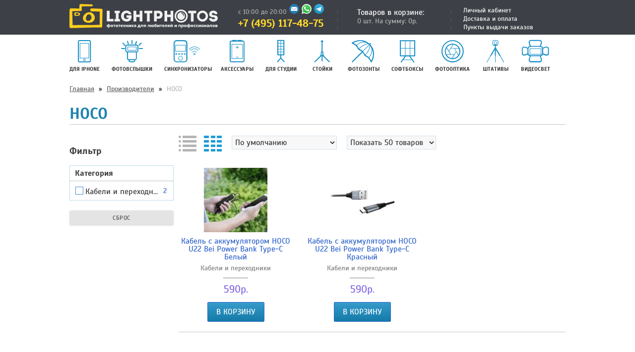

--- FILE ---
content_type: text/html; charset=utf-8
request_url: https://lightphotos.ru/hoco.html
body_size: 8397
content:
<!DOCTYPE html>
<html dir="ltr" lang="ru">
<head>
<meta charset="UTF-8" />
<title>HOCO</title>
<base href="https://lightphotos.ru/" />
<link rel="shortcut icon" type="image/x-icon" href="/favicon.ico" />
<link rel='stylesheet' href='/image/cache/lightning/02288202122cs.css'/></head>
<body>
<noscript><iframe src="//www.googletagmanager.com/ns.html?id=GTM-TTJSMZ" height="0" width="0" style="display:none;visibility:hidden"></iframe></noscript><script>(function(w,d,s,l,i){w[l]=w[l]||[];w[l].push({'gtm.start': new Date().getTime(),event:'gtm.js'});var f=d.getElementsByTagName(s)[0], j=d.createElement(s),dl=l!='dataLayer'?'&l='+l:'';j.async=true;j.src= '//www.googletagmanager.com/gtm.js?id='+i+dl;f.parentNode.insertBefore(j,f);})(window,document,'script','dataLayer','GTM-TTJSMZ');</script><header id="header">
<div class="container">
  <a href="/" title="Фотомагазин LightPhotos.ru - фототехника для любителей и профессионалов" id="logo"></a>
    <div id="logged">
	    <div>
		    
		    <a href="/account.html" rel="nofollow">Личный кабинет</a>
		    <a href="/shipping.html#sm" rel="nofollow" target="_top">Доставка и оплата</a>
		    <a href="/outpost.html" class="ws_minipopup" data-target="ship1" rel="nofollow">Пункты выдачи заказов</a>
	    </div>
    </div>
    <div id="cart"> 
  <div class="heading"> 
    <a>
      <div class="cart-total">
        <div>Товаров в корзине:</div> <div>0 шт. На сумму: 0р.</div>      </div>
    </a> 
  </div>  
 
  <div class="content"> 
     
    <div class="empty">
      Корзина покупок пуста!    </div> 
      </div>
</div>
		<div class="info-contact">
            <span class="time">с 10:00 до 20:00</span>
            <a href="mailto:mail@lightphotos.ru" class="mail"></span></a>
            <span class="hidden-link whatsapp" data-link="/go/whatsapp"></span>
            <span class="hidden-link telegram" data-link="/go/telegram"></span>
            <span class="telephone">+7 (495) 117-48-75</span>
                </div>
  </div>
</header>
<a id="i"></a> 
<div class="container">
<div id="notification"></div>
    <div class="menu-top-box"> <div class="menu-top-box-content"> <ul class="flyout-category ">  <li class="cid-71">  <div class="icons-menu"> <a href="/iphone"> <i class="menu-ico-71"></i>  <span style="display:block;"> Для iPhone </span> </a>         </div>     <ul>   <li class="cid-224"> <a href="/iphone/derzhatel-telefona-na-shtativ">  <span> Держатель телефона на штатив </span> </a>  </li>  <li class="cid-77"> <a href="/iphone/ilens">  <span> Объективы для смартфонов </span> </a>  </li>  <li class="cid-218"> <a href="/iphone/cover-iphone">  <span> Чехлы для iPhone </span> </a>   <ul>   <li class="cid-75"> <a href="/iphone/cover-iphone/covers_iphone_5" class="">  <span> Панельки для iPhone 5 </span> </a>  </li>  <li class="cid-211"> <a href="/iphone/cover-iphone/covers-iphone-11" class="">  <span> Чехлы для iPhone 11 </span> </a>  </li>  <li class="cid-212"> <a href="/iphone/cover-iphone/covers-iphone-11-pro" class="">  <span> Чехлы для iPhone 11 Pro </span> </a>  </li>  <li class="cid-213"> <a href="/iphone/cover-iphone/covers-iphone-11-pro-max" class="">  <span> Чехлы для iPhone 11 Pro Max </span> </a>  </li>  <li class="cid-215"> <a href="/iphone/cover-iphone/covers-iphone-xr" class="">  <span> Чехлы для iPhone XR </span> </a>  </li>  <li class="cid-214"> <a href="/iphone/cover-iphone/covers-iphone-xs" class="">  <span> Чехлы для iPhone X/XS </span> </a>  </li>  <li class="cid-216"> <a href="/iphone/cover-iphone/covers-iphone-xs-max" class="">  <span> Чехлы для iPhone XS Max </span> </a>  </li>  <li class="cid-244"> <a href="/iphone/cover-iphone/covers-iphone-12-mini" class="">  <span> Чехлы для iPhone 12 mini </span> </a>  </li>  <li class="cid-242"> <a href="/iphone/cover-iphone/covers-iphone-12-pro" class="">  <span> Чехлы для iPhone 12/12 Pro </span> </a>  </li>  <li class="cid-243"> <a href="/iphone/cover-iphone/covers-iphone-12-pro-max" class="">  <span> Чехлы для iPhone 12 Pro Max </span> </a>  </li>  <li class="cid-251"> <a href="/iphone/cover-iphone/covers-iphone-13mini" class="">  <span> Чехлы для iPhone 13 mini </span> </a>  </li>  <li class="cid-250"> <a href="/iphone/cover-iphone/covers-iphone-13" class="">  <span> Чехлы для iPhone 13 </span> </a>  </li>  <li class="cid-249"> <a href="/iphone/cover-iphone/covers-iphone-13-pro" class="">  <span> Чехлы для iPhone 13 Pro </span> </a>  </li>  <li class="cid-248"> <a href="/iphone/cover-iphone/covers-iphone-13-pro-max" class="">  <span> Чехлы для iPhone 13 Pro Max </span> </a>  </li>  <li class="cid-252"> <a href="/iphone/cover-iphone/covers-iphone-14" class="">  <span> Чехлы для iPhone 14 </span> </a>  </li>  <li class="cid-253"> <a href="/iphone/cover-iphone/covers-iphone-14-plus" class="">  <span> Чехлы для iPhone 14 Plus </span> </a>  </li>  <li class="cid-256"> <a href="/iphone/cover-iphone/covers-iphone-14-pro" class="">  <span> Чехлы для iPhone 14 Pro </span> </a>  </li>  <li class="cid-254"> <a href="/iphone/cover-iphone/covers-iphone-14-pro-max" class="">  <span> Чехлы для iPhone 14 Pro Max </span> </a>  </li>  </ul>  </li>  </ul>  </li>  <li class="cid-61">  <div class="icons-menu"> <a href="/flashlights"> <i class="menu-ico-61"></i>  <span style="display:block;"> Фотовспышки </span> </a>         </div>     <ul>   <li class="cid-63"> <a href="/flashlights/synchronizer">  <span> Синхронизаторы </span> </a>  </li>  <li class="cid-109"> <a href="/flashlights/syncable">  <span> Синхрокабели TTL </span> </a>  </li>  <li class="cid-17"> <a href="/flashlights/nasadki-vspishka">  <span> Насадки </span> </a>  </li>  <li class="cid-62"> <a href="/flashlights/bat-vspishki">  <span> Питание для вспышек </span> </a>  </li>  <li class="cid-119"> <a href="/flashlights/adap-bashmak">  <span> Переходники горячего башмака </span> </a>  </li>  <li class="cid-133"> <a href="/flashlights/flash-holder">  <span> Держатели для вспышек </span> </a>  </li>  </ul>  </li>  <li class="cid-63">  <div class="icons-menu"> <a href="/flashlights/synchronizer"> <i class="menu-ico-63"></i>  <span style="display:block;"> Синхронизаторы </span> </a>         </div>    </li>  <li class="cid-83">  <div class="icons-menu"> <a href="/accessories-photo"> <i class="menu-ico-83"></i>  <span style="display:block;"> Аксессуары </span> </a>         </div>     <ul>   <li class="cid-86"> <a href="/accessories-photo/batteries">  <span> Аккумуляторы </span> </a>  </li>  <li class="cid-139"> <a href="/accessories-photo/zaryadki">  <span> Зарядные устройства </span> </a>  </li>  <li class="cid-85"> <a href="/accessories-photo/battery-packs">  <span> Батарейные блоки </span> </a>  </li>  <li class="cid-22"> <a href="/accessories-photo/sd-cards">  <span> Карты SD / SDHC / SDXC </span> </a>  </li>  <li class="cid-89"> <a href="/accessories-photo/cleaners">  <span> Чистящие средства </span> </a>  </li>  <li class="cid-84"> <a href="/accessories-photo/remote-control">  <span> Устройства ДУ </span> </a>  </li>  <li class="cid-9"> <a href="/accessories-photo/zashchita-ekrana">  <span> Защита экрана </span> </a>  </li>  </ul>  </li>  <li class="cid-92">  <div class="icons-menu"> <a href="/studiynoe-oborudovanie"> <i class="menu-ico-92"></i>  <span style="display:block;"> Для студии </span> </a>         </div>     <ul>   <li class="cid-18"> <a href="/studiynoe-oborudovanie/stoiki">  <span> Стойки </span> </a>   <ul>   <li class="cid-135"> <a href="/studiynoe-oborudovanie/stoiki/zhuravli" class="">  <span> Журавли </span> </a>  </li>  <li class="cid-132"> <a href="/studiynoe-oborudovanie/stoiki/roliki-stoiki" class="">  <span> Ролики для стоек </span> </a>  </li>  <li class="cid-115"> <a href="/studiynoe-oborudovanie/stoiki/shtangi" class="">  <span> Перекладины и распорки </span> </a>  </li>  </ul>  </li>  <li class="cid-149"> <a href="/studiynoe-oborudovanie/svet">  <span> Освещение </span> </a>   <ul>   <li class="cid-134"> <a href="/studiynoe-oborudovanie/svet/impuls-svet" class="parent-item item-toggle">  <span> Импульсный свет </span> </a>   <ul>   <li class="cid-162"> <a href="/studiynoe-oborudovanie/svet/impuls-svet/accumulators" class="">  <span> Аккумуляторы </span> </a>  </li>  <li class="cid-173"> <a href="/studiynoe-oborudovanie/svet/impuls-svet/akkumulyatornyye-vspyshki" class="">  <span> Аккумуляторные вспышки </span> </a>  </li>  <li class="cid-114"> <a href="/studiynoe-oborudovanie/svet/impuls-svet/komplekt-sveta" class="">  <span> Комплекты света </span> </a>  </li>  <li class="cid-39"> <a href="/studiynoe-oborudovanie/svet/impuls-svet/generator-light" class="">  <span> Генераторный свет </span> </a>  </li>  </ul>  </li>  <li class="cid-125"> <a href="/studiynoe-oborudovanie/svet/postoyannyy-svet" class="parent-item item-toggle">  <span> Постоянный свет </span> </a>   <ul>   <li class="cid-159"> <a href="/studiynoe-oborudovanie/svet/postoyannyy-svet/halogen-light" class="">  <span> Галогенный свет </span> </a>  </li>  <li class="cid-160"> <a href="/studiynoe-oborudovanie/svet/postoyannyy-svet/fluorescent-light" class="">  <span> Люминесцентный свет </span> </a>  </li>  <li class="cid-161"> <a href="/studiynoe-oborudovanie/svet/postoyannyy-svet/led-light" class="">  <span> Светодиодный свет </span> </a>  </li>  <li class="cid-158"> <a href="/studiynoe-oborudovanie/svet/postoyannyy-svet/lighting-kits" class="">  <span> Комплекты постоянного света </span> </a>  </li>  </ul>  </li>  <li class="cid-117"> <a href="/studiynoe-oborudovanie/svet/lampi" class="parent-item item-toggle">  <span> Лампы </span> </a>   <ul>   <li class="cid-154"> <a href="/studiynoe-oborudovanie/svet/lampi/impulse-lamp" class="">  <span> Импульсные лампы </span> </a>  </li>  <li class="cid-155"> <a href="/studiynoe-oborudovanie/svet/lampi/halogen-lamp" class="">  <span> Галогенные лампы </span> </a>  </li>  <li class="cid-156"> <a href="/studiynoe-oborudovanie/svet/lampi/luminescent-lamp" class="">  <span> Люминесцентные лампы </span> </a>  </li>  <li class="cid-118"> <a href="/studiynoe-oborudovanie/svet/lampi/lampi-vspishki" class="">  <span> Лампы-вспышки </span> </a>  </li>  <li class="cid-153"> <a href="/studiynoe-oborudovanie/svet/lampi/kolpak" class="">  <span> Защитные колпаки </span> </a>  </li>  <li class="cid-157"> <a href="/studiynoe-oborudovanie/svet/lampi/lampholders" class="">  <span> Патроны для ламп </span> </a>  </li>  </ul>  </li>  </ul>  </li>  <li class="cid-148"> <a href="/studiynoe-oborudovanie/modifikatory-sveta">  <span> Модификаторы света </span> </a>   <ul>   <li class="cid-68"> <a href="/studiynoe-oborudovanie/modifikatory-sveta/fotozonty" class="parent-item item-toggle">  <span> Фотозонты </span> </a>   <ul>   <li class="cid-136"> <a href="/studiynoe-oborudovanie/modifikatory-sveta/fotozonty/derzhateli-zonta" class="">  <span> Держатели для фотозонта и вспышки </span> </a>  </li>  </ul>  </li>  <li class="cid-67"> <a href="/studiynoe-oborudovanie/modifikatory-sveta/sofbox" class="parent-item item-toggle">  <span> Софтбоксы </span> </a>   <ul>   <li class="cid-46"> <a href="/studiynoe-oborudovanie/modifikatory-sveta/sofbox/octobox" class="">  <span> Октобоксы </span> </a>  </li>  <li class="cid-45"> <a href="/studiynoe-oborudovanie/modifikatory-sveta/sofbox/stripbox" class="">  <span> Стрипбоксы </span> </a>  </li>  <li class="cid-100"> <a href="/studiynoe-oborudovanie/modifikatory-sveta/sofbox/grid-softbox" class="">  <span> Аксессуары </span> </a>  </li>  <li class="cid-113"> <a href="/studiynoe-oborudovanie/modifikatory-sveta/sofbox/kolca-softbox" class="">  <span> Переходные кольца </span> </a>  </li>  <li class="cid-146"> <a href="/studiynoe-oborudovanie/modifikatory-sveta/sofbox/holder" class="">  <span> Держатели </span> </a>  </li>  </ul>  </li>  <li class="cid-12"> <a href="/studiynoe-oborudovanie/modifikatory-sveta/otrazhateli" class="parent-item item-toggle">  <span> Отражатели </span> </a>   <ul>   <li class="cid-33"> <a href="/studiynoe-oborudovanie/modifikatory-sveta/otrazhateli/reflector-holders" class="">  <span> Держатели отражателей </span> </a>  </li>  <li class="cid-166"> <a href="/studiynoe-oborudovanie/modifikatory-sveta/otrazhateli/flag" class="">  <span> Флаги, сетки, фрост-рамы </span> </a>  </li>  </ul>  </li>  <li class="cid-131"> <a href="/studiynoe-oborudovanie/modifikatory-sveta/reflektory" class="parent-item item-toggle">  <span> Рефлекторы </span> </a>   <ul>   <li class="cid-64"> <a href="/studiynoe-oborudovanie/modifikatory-sveta/reflektory/tarelki" class="">  <span> Портретные тарелки </span> </a>  </li>  </ul>  </li>  <li class="cid-221"> <a href="/studiynoe-oborudovanie/modifikatory-sveta/cvetnye-filtry" class="">  <span> Цветные фильтры </span> </a>  </li>  </ul>  </li>  <li class="cid-11"> <a href="/studiynoe-oborudovanie/photobox">  <span> Столы и фотобоксы </span> </a>   <ul>   <li class="cid-35"> <a href="/studiynoe-oborudovanie/photobox/predmet-photo-kit" class="">  <span> Комплекты для предметной фотосъемки </span> </a>  </li>  <li class="cid-38"> <a href="/studiynoe-oborudovanie/photobox/predmet-stol" class="">  <span> Предметные столы </span> </a>  </li>  <li class="cid-152"> <a href="/studiynoe-oborudovanie/photobox/lightcube" class="">  <span> Фотобоксы </span> </a>  </li>  <li class="cid-176"> <a href="/studiynoe-oborudovanie/photobox/aksessuary-dlya-predmetnoi-fotosyemki" class="">  <span> Аксессуары для предметной фотосъемки </span> </a>  </li>  </ul>  </li>  <li class="cid-108"> <a href="/studiynoe-oborudovanie/derjateli">  <span> Зажимы, держатели, муфты </span> </a>   <ul>   <li class="cid-145"> <a href="/studiynoe-oborudovanie/derjateli/clamps" class="">  <span> Зажимы и муфтры </span> </a>  </li>  <li class="cid-144"> <a href="/studiynoe-oborudovanie/derjateli/clips" class="">  <span> Клипсы </span> </a>  </li>  <li class="cid-225"> <a href="/studiynoe-oborudovanie/derjateli/strubtsini" class="">  <span> Струбцины </span> </a>  </li>  </ul>  </li>  <li class="cid-120"> <a href="/studiynoe-oborudovanie/peregodniki-adapteri">  <span> Переходники и адаптеры </span> </a>  </li>  <li class="cid-107"> <a href="/studiynoe-oborudovanie/fon">  <span> Фоны и системы установки </span> </a>   <ul>   <li class="cid-43"> <a href="/studiynoe-oborudovanie/fon/bymag-foni" class="">  <span> Бумажные фоны </span> </a>  </li>  <li class="cid-140"> <a href="/studiynoe-oborudovanie/fon/tkan" class="">  <span> Тканевые фоны </span> </a>  </li>  <li class="cid-41"> <a href="/studiynoe-oborudovanie/fon/chromakey" class="">  <span> Хромакей </span> </a>  </li>  <li class="cid-141"> <a href="/studiynoe-oborudovanie/fon/skladnye-fony" class="">  <span> Складные фоны </span> </a>  </li>  <li class="cid-142"> <a href="/studiynoe-oborudovanie/fon/plastic-fon" class="">  <span> Пластиковые фоны </span> </a>  </li>  <li class="cid-171"> <a href="/studiynoe-oborudovanie/fon/netkanyye-fony" class="">  <span> Нетканые фоны </span> </a>  </li>  <li class="cid-172"> <a href="/studiynoe-oborudovanie/fon/svetootrazhayushchiye-fony" class="">  <span> Светоотражающие фоны </span> </a>  </li>  <li class="cid-170"> <a href="/studiynoe-oborudovanie/fon/barkhatnyye-fotofony" class="">  <span> Велюровые и бархатные фотофоны </span> </a>  </li>  <li class="cid-106"> <a href="/studiynoe-oborudovanie/fon/ustanovka-fona" class="">  <span> Системы установки фона </span> </a>  </li>  <li class="cid-150"> <a href="/studiynoe-oborudovanie/fon/system-fon" class="">  <span> Система подъема фона </span> </a>  </li>  </ul>  </li>  <li class="cid-105"> <a href="/studiynoe-oborudovanie/spetseffekty">  <span> Генераторы спецэффектов </span> </a>  </li>  <li class="cid-151"> <a href="/studiynoe-oborudovanie/rail-systems">  <span> Подвесные системы </span> </a>  </li>  <li class="cid-196"> <a href="/studiynoe-oborudovanie/studiynyye-aksessuary">  <span> Студийные аксессуары </span> </a>  </li>  </ul>  </li>  <li class="cid-18">  <div class="icons-menu"> <a href="/studiynoe-oborudovanie/stoiki"> <i class="menu-ico-18"></i>  <span style="display:block;"> Стойки </span> </a>         </div>     <ul>   <li class="cid-135"> <a href="/studiynoe-oborudovanie/stoiki/zhuravli">  <span> Журавли </span> </a>  </li>  <li class="cid-132"> <a href="/studiynoe-oborudovanie/stoiki/roliki-stoiki">  <span> Ролики для стоек </span> </a>  </li>  <li class="cid-115"> <a href="/studiynoe-oborudovanie/stoiki/shtangi">  <span> Перекладины и распорки </span> </a>  </li>  </ul>  </li>  <li class="cid-68">  <div class="icons-menu"> <a href="/studiynoe-oborudovanie/modifikatory-sveta/fotozonty"> <i class="menu-ico-68"></i>  <span style="display:block;"> Фотозонты </span> </a>         </div>     <ul>   <li class="cid-136"> <a href="/studiynoe-oborudovanie/modifikatory-sveta/fotozonty/derzhateli-zonta">  <span> Держатели для фотозонта и вспышки </span> </a>  </li>  </ul>  </li>  <li class="cid-67">  <div class="icons-menu"> <a href="/studiynoe-oborudovanie/modifikatory-sveta/sofbox"> <i class="menu-ico-67"></i>  <span style="display:block;"> Софтбоксы </span> </a>         </div>     <ul>   <li class="cid-46"> <a href="/studiynoe-oborudovanie/modifikatory-sveta/sofbox/octobox">  <span> Октобоксы </span> </a>  </li>  <li class="cid-45"> <a href="/studiynoe-oborudovanie/modifikatory-sveta/sofbox/stripbox">  <span> Стрипбоксы </span> </a>  </li>  <li class="cid-100"> <a href="/studiynoe-oborudovanie/modifikatory-sveta/sofbox/grid-softbox">  <span> Аксессуары </span> </a>  </li>  <li class="cid-113"> <a href="/studiynoe-oborudovanie/modifikatory-sveta/sofbox/kolca-softbox">  <span> Переходные кольца </span> </a>  </li>  <li class="cid-146"> <a href="/studiynoe-oborudovanie/modifikatory-sveta/sofbox/holder">  <span> Держатели </span> </a>  </li>  </ul>  </li>  <li class="cid-87">  <div class="icons-menu"> <a href="/photooptics"> <i class="menu-ico-87"></i>  <span style="display:block;"> Фотооптика </span> </a>         </div>     <ul>   <li class="cid-13"> <a href="/photooptics/krishki">  <span> Крышки </span> </a>  </li>  <li class="cid-15"> <a href="/photooptics/filtri">  <span> Светофильтры </span> </a>   <ul>   <li class="cid-1"> <a href="/photooptics/filtri/uv" class="">  <span> Защитные фильтры UV </span> </a>  </li>  <li class="cid-2"> <a href="/photooptics/filtri/ir" class="">  <span> Инфракрасные светофильтры IR </span> </a>  </li>  <li class="cid-3"> <a href="/photooptics/filtri/nd" class="">  <span> ND фильтры </span> </a>  </li>  <li class="cid-4"> <a href="/photooptics/filtri/cpl" class="">  <span> Поляризационные CPL фильтры </span> </a>  </li>  <li class="cid-5"> <a href="/photooptics/filtri/effect" class="">  <span> Эффектные светофильтры </span> </a>  </li>  <li class="cid-6"> <a href="/photooptics/filtri/macro" class="">  <span> Макрофильтры </span> </a>  </li>  <li class="cid-7"> <a href="/photooptics/filtri/p-series" class="">  <span> Фильтры P-серия </span> </a>  </li>  <li class="cid-8"> <a href="/photooptics/filtri/z-series" class="">  <span> Фильтры Z-серия </span> </a>  </li>  </ul>  </li>  <li class="cid-110"> <a href="/photooptics/makrokolca">  <span> Макрокольца </span> </a>  </li>  <li class="cid-111"> <a href="/photooptics/adap-kolco">  <span> Переходные кольца </span> </a>  </li>  <li class="cid-14"> <a href="/photooptics/bb">  <span> Баланс белого </span> </a>  </li>  <li class="cid-16"> <a href="/photooptics/blendi">  <span> Бленды </span> </a>  </li>  <li class="cid-88"> <a href="/photooptics/tripod-ring">  <span> Штативные кольца </span> </a>  </li>  <li class="cid-19"> <a href="/photooptics/lens">  <span> Объективы </span> </a>  </li>  <li class="cid-138"> <a href="/photooptics/adap-filtri">  <span> Переходные кольца для фильтров </span> </a>  </li>  <li class="cid-177"> <a href="/photooptics/chistyashchiye-sredstva-dlya-obyektivov">  <span> Чистящие средства для объективов </span> </a>  </li>  </ul>  </li>  <li class="cid-34">  <div class="icons-menu"> <a href="/shtativy"> <i class="menu-ico-34"></i>  <span style="display:block;"> Штативы </span> </a>         </div>     <ul>   <li class="cid-42"> <a href="/shtativy/videoshtativy">  <span> Видеоштативы </span> </a>  </li>  <li class="cid-169"> <a href="/shtativy/gibkie-shtativy">  <span> Гибкие штативы </span> </a>  </li>  <li class="cid-222"> <a href="/shtativy/nastolnyye-shtativy">  <span> Настольные штативы </span> </a>  </li>  <li class="cid-36"> <a href="/shtativy/monopods">  <span> Моноподы </span> </a>  </li>  <li class="cid-37"> <a href="/shtativy/tripod-heads">  <span> Штативные головки </span> </a>  </li>  <li class="cid-116"> <a href="/shtativy/bystr-plosh">  <span> Быстросъемные площадки </span> </a>  </li>  <li class="cid-143"> <a href="/shtativy/strubtsiny">  <span> Струбцины </span> </a>  </li>  <li class="cid-168"> <a href="/shtativy/accessories-tripod">  <span> Аксессуары </span> </a>  </li>  </ul>  </li>  <li class="cid-94">  <div class="icons-menu"> <a href="/videosemka/light-led"> <i class="menu-ico-94"></i>  <span style="display:block;"> Видеосвет </span> </a>         </div>     <ul>   <li class="cid-164"> <a href="/videosemka/light-led/ring-light">  <span> Кольцевые лампы </span> </a>  </li>  <li class="cid-174"> <a href="/videosemka/light-led/nakamernyy-svet">  <span> Накамерный свет </span> </a>  </li>  </ul>  </li>     </ul> </div> </div><div id="nav-top-min">
	
	<div class="breadcrumb">
					<span></span>
									<a href="https://lightphotos.ru">Главная</a>
									<span> &raquo; </span>
									<a href="https://lightphotos.ru/manufacturers.html">Производители</a>
									<span> &raquo; </span>
									HOCO							</div>

	</div>

<h1>HOCO</h1>

<div id="column-left">
    <section class="dream-filter filter-vertical rdf-side-left" id="rdrf3">  <button id="rdrf-toggle3" type="button" class="btn btn-block rdf-mobile-toggle btn-material"> <i class="fa fa-filter"></i> </button>  <form id="rdrf-form3" class="rdf-form" action="https://lightphotos.ru/index.php" method="get" enctype="multipart/form-data">  <input type="hidden" name="route" value="product/manufacturer/info">  <input type="hidden" name="manufacturer_id" value="389">  <input type="hidden" name="sort" value="">  <input type="hidden" name="order" value="">  <input type="hidden" name="limit" value="">   <div class="rdf-header"> <h3> Фильтр </h3> </div>  <div class="rdf-body">  <div class="rdf-filters"> <div class="rdf-picked">  </div> <div class="panel-group">  <div class="panel panel-default" id="rdrf3-ctg"  > <div class="panel-heading"> <div data-toggle="collapse"> <h5 class="panel-title"> Категория </h5> <i class="fa fa-chevron-down pull-right"> </i> </div> </div> <div id="rdrf3-ctg-collapse" class="panel-collapse collapse in"> <div class="panel-body"> <div class="form-group rdf-truncate-none"> <div class="rdf-group">   <div id="rdrf3-ctg-223" class="checkbox rdf-val"  > <label> <input type="checkbox" name="rdrf[ctg][]" value="223"   data-id="rdrf3-ctg-223"> <span> Кабели и переходники </span> </label>  <span class="rdf-label"> 2 </span> </div>   </div>  </div> </div> </div> </div>  </div> </div>  </div>  <div class="rdf-footer">  <button id="rdrf-reset3" type="button" class="btn btn-block btn-material-reset" data-loading-text="Загрузка..."> Сброс </button>   </div>  </form>  </section> </div>

<div id="content">

<div class="product-filter">
	<div class="display">
		Список<a onclick="display('grid');">Таблица</a>
	</div>

	<div>
		<select onchange="location = this.value;">
			        	        <option value="https://lightphotos.ru/hoco.html?sort=p.sort_order&amp;order=ASC" selected="selected">По умолчанию</option>
	        			        	        <option value="https://lightphotos.ru/hoco.html?sort=pd.name&amp;order=ASC">Наименование (А -&gt; Я)</option>
	        			        	        <option value="https://lightphotos.ru/hoco.html?sort=pd.name&amp;order=DESC">Наименование (Я -&gt; А)</option>
	        			        	        <option value="https://lightphotos.ru/hoco.html?sort=p.price&amp;order=ASC">Цена (по возрастанию)</option>
	        			        	        <option value="https://lightphotos.ru/hoco.html?sort=p.price&amp;order=DESC">Цена (по убыванию)</option>
	        			        	        <option value="https://lightphotos.ru/hoco.html?sort=rating&amp;order=DESC">Рейтинг (по убыванию)</option>
	        			        	        <option value="https://lightphotos.ru/hoco.html?sort=rating&amp;order=ASC">Рейтинг (по возрастанию)</option>
	        			        	        <option value="https://lightphotos.ru/hoco.html?sort=p.model&amp;order=ASC">Модель (А -&gt; Я)</option>
	        			        	        <option value="https://lightphotos.ru/hoco.html?sort=p.model&amp;order=DESC">Модель (Я -&gt; А)</option>
	        				</select>
	</div>

	<div>
	    <select onchange="location = this.value;">
			        	        <option value="https://lightphotos.ru/hoco.html?limit=50" selected="selected">Показать 50 товаров</option>
	        			        	        <option value="https://lightphotos.ru/hoco.html?limit=25">Показать 25 товаров</option>
	        			        	        <option value="https://lightphotos.ru/hoco.html?limit=50" selected="selected">Показать 50 товаров</option>
	        			        	        <option value="https://lightphotos.ru/hoco.html?limit=75">Показать 75 товаров</option>
	        			        	        <option value="https://lightphotos.ru/hoco.html?limit=100">Показать 100 товаров</option>
	        				</select>
	</div>

	<div class="pagination"></div>
</div>

    <div class="product-list">
        <div>
	              <div class="image">
      	<a href="https://lightphotos.ru/gadgets/cables-and-adapters/hoco-u22-bei-power-bank-type-c-white.html"><img src="/image/cache/data/aaa/hoco/12125-1-130x130.jpg" srcset="/image/cache/data/aaa/hoco/12125-1-260x260.jpg 2x", width="130" height="130" alt="Кабель с аккумулятором HOCO U22 Bei Power Bank Type-C Белый"/></a>
      	</div>
            <div class="name">
      	<a href="https://lightphotos.ru/gadgets/cables-and-adapters/hoco-u22-bei-power-bank-type-c-white.html">Кабель с аккумулятором HOCO U22 Bei Power Bank Type-C Белый</a>
      	<span class="category-name">Кабели и переходники</span>
      </div>

      <div class="description">
      	HOCO U22 Bei Power Bank с оплеткой белого цвета совмещает в себе функции зарядного кабеля USB type-C - micro USB и компактного пауэрбанка.  В него встроена аккумуляторная батарея на 2000 мАч, которая заряжается каждый раз при подключении к источнику питания. Для подзарядки смартфона или планшета дос&nbsp;&hellip;      </div>

	  <div class="sep-box"></div>
      
            <div class="price">
                590р.              </div>
      
      
      <div class="cart">
        <button type="button" onclick="addToCart('12125'); return true;" class="button-big-dark-blue">В корзину</button>
      </div>
    </div>
        <div>
	              <div class="image">
      	<a href="https://lightphotos.ru/gadgets/cables-and-adapters/hoco-u22-bei-power-bank-type-c-red.html"><img src="/image/cache/data/aaa/hoco/12124-1-130x130.jpg" srcset="/image/cache/data/aaa/hoco/12124-1-260x260.jpg 2x", width="130" height="130" alt="Кабель с аккумулятором HOCO U22 Bei Power Bank Type-C Красный"/></a>
      	</div>
            <div class="name">
      	<a href="https://lightphotos.ru/gadgets/cables-and-adapters/hoco-u22-bei-power-bank-type-c-red.html">Кабель с аккумулятором HOCO U22 Bei Power Bank Type-C Красный</a>
      	<span class="category-name">Кабели и переходники</span>
      </div>

      <div class="description">
      	HOCO U22 Bei Power Bank с оплеткой красного цвета совмещает в себе функции зарядного кабеля USB type-C - micro USB и компактного пауэрбанка.  В него встроена аккумуляторная батарея на 2000 мАч, которая заряжается каждый раз при подключении к источнику питания. Для подзарядки смартфона или планшета д&nbsp;&hellip;      </div>

	  <div class="sep-box"></div>
      
            <div class="price">
                590р.              </div>
      
      
      <div class="cart">
        <button type="button" onclick="addToCart('12124'); return true;" class="button-big-dark-blue">В корзину</button>
      </div>
    </div>
      </div>

  <div class="pagination pagination-bottom pagination-search">
  	<div></div>
  </div>
  
  </div>

</div>
<script>
dataLayer.push({
'list': 'Производители',	
'pagetype': 'CategoryProduct',
'typedevice': 'ПК',
'event':'CategoryProduct',	
  'ecommerce': {
    'currencyCode': 'RUB',                       
    'impressions': [{
		'name': 'Кабель с аккумулятором HOCO U22 Bei Power Bank Type-C Белый',     
		'id': '12125',
		'price': '590.00',
		'brand': 'HOCO',
		'category': 'Кабели и переходники',
		'list': 'Производители',
		'position': 1},		{
		'name': 'Кабель с аккумулятором HOCO U22 Bei Power Bank Type-C Красный',     
		'id': '12124',
		'price': '590.00',
		'brand': 'HOCO',
		'category': 'Кабели и переходники',
		'list': 'Производители',
		'position': 2}		]
}
});
</script>
</div>
<footer>
    <div class="container">
        <div itemscope itemtype="http://schema.org/Organization" class="column">
            <div class="logo"><a itemprop="name" href="/" rel="nofollow">LightPhotos.ru</a></div>
            <div class="info-contact"><span>с 10:00 до 20:00</span>
                <div class="telephone" itemprop="telephone"> +7 (495) 117-48-75</div><span><br>Эл. почта: <a itemprop="email" href="mailto:mail@lightphotos.ru" rel="nofollow">mail@lightphotos.ru</a></span><span>Telegram: <span class="hidden-link" data-link="/go/telegram">@lightphotos</span></span><span>WhatsApp: <span class="hidden-link" data-link="/go/whatsapp">+7 (495) 117-48-75</span></span>
                <br><span>© 2012-2025 - LightPhotos.ru<br>оборудование для фотостудий</span> </div>
            <div itemprop="address" itemscope itemtype="http://schema.org/PostalAddress">
                <meta itemprop="addressLocality" content="Москва" />
            </div>
            <div id="copy"><a rel="nofollow" href="/oferta.html">Публичная оферта</a><a rel="nofollow" href="/confidential.html">Политика конфиденциальности</a></div>
        </div>
        <div class="column">
            <nav id="nav-bottom">
                <ul>
                    <li><a href="/shipping.html">Доставка и оплата</a></li>
                    <li><a href="/outpost.html" class="ws_minipopup" data-pos="top" data-target="ship1">Пункты выдачи заказов</a></li>
                    <li><a href="/about.html">Наш магазин</a></li>
                    <li><a href="/contact.html">Служба поддержки</a></li>
                    <li><a href="/garantiya.html">Гарантия и возврат</a></li>
                    <li><a href="/optom.html">Дилерам и поставщикам</a></li>
                    <li><a href="/manufacturers.html">Производители</a></li>
                    <li><a href="/sitemap.html">Карта сайта</a></li>
                </ul>
            </nav>
        </div>
        <div class="column">
            <h3>Оплата и доставка</h3>
            <ul>
                <li><a href="/news">Новости</a> | <a href="/article">Статьи</a> | <a href="/blog">Блог</a></li>
            </ul>
            <nav id="nav-bottom-two">
                <ul>
                    <li><a href="/specials.html" rel="nofollow">Акции</a></li>
                </ul>
            </nav>
        </div>
        <div class="column">
            <h3>Пункты самовывоза:</h3>
            <div class="pvz"> Пункты самовывоза: <a href="/pvz-msk.html">в Москве</a><a href="/pvz-spb.html">в Санкт-Петербурге</a><a href="/outpost.html" class="ws_minipopup" data-pos="top" data-target="ship1">по всей России</a></div>

            <div class="webmaster">
                <h3>Наши услуги:</h3><a href="/predmet.html">Предметная фотосъемка</a><a href="mailto:webmaster@lightphotos.ru" rel="nofollow">Создание и продвижение сайта</a></div>
        </div>
    </div>
    <div id="ship1"> Пункты выдачи заказов: <a href="/pvz.html?city=Москва">Москва</a><a href="/pvz.html?city=Санкт-Петербург">Санкт-Петербург</a><a href="/pvz.html?city=Новосибирск">Новосибирск</a><a href="/pvz.html?city=Екатеринбург">Екатеринбург</a><a href="/pvz.html?city=niz-novgorod">Нижний Новгород</a><a href="/pvz.html?city=Казань">Казань</a><a href="/pvz.html?city=Челябинск">Челябинск</a><a href="/pvz.html?city=Омск">Омск</a><a href="/pvz.html?city=Самара">Самара</a><a href="/pvz.html?city=Ростов-на-Дону">Ростов-на-Дону</a><a href="/pvz.html?city=Уфа">Уфа</a><a href="/pvz.html?city=Красноярск">Красноярск</a><a href="/pvz.html?city=Пермь">Пермь</a><a href="/pvz.html?city=Воронеж">Воронеж</a><a href="/pvz.html?city=Волгоград">Волгоград</a><a href="/outpost.html">Другие города России</a></div>
</footer>
<script type='text/tier'>
$(document).ready(function () {
    $("#rdrf-form3").dreamFilter({
      module: 3,widget: "rdrf3",search_mode: "auto",disable_null: "disable",count_show: true,show_picked: true,reset_id: "rdrf-reset3",loader: "<div class=\"rdf-loader\"><div class=\"ball-pulse\"><div></div><div></div><div></div></div></div>",truncate: {"mode":"none","view":false,"scrollbar":false,"height":false,"elements":false},mobile: {"mode":"fixed","width":"768","button_text":{"1":"&lt;i class=&quot;fa fa-filter&quot;&gt;&lt;\/i&gt;"},"side":"left","indenting_top":"50","indenting_bottom":"10","button_id":"rdrf-toggle3"},ajax: {"enable":true,"selector":"#content","pagination":false,"sorter":".sort select","sorter_type":"select","limit":".limit select","limit_type":"select","pushstate":false,"scroll":false,"offset":false},popper: {"enable":false,"id":"rdrf-popper3","button_id":"rdrf-popper-btn3","button":"\u041f\u043e\u043a\u0430\u0437\u0430\u0442\u044c","route":"module\/dream_filter\/count"},filters: {"rdrf3-ctg":{"title":"\u041a\u0430\u0442\u0435\u0433\u043e\u0440\u0438\u044f","type":"checkbox","values":{"rdrf3-ctg-223":2}}},}
    );
    }
    );
</script><script type='text/tier'>
function display(view) {
	if (view == 'list') {
		$('.product-grid').attr('class', 'product-list');
		
		$('.product-list > div').each(function(index, element) {
			html  = '<div class="right">';
			html += '  <div class="cart">' + $(element).find('.cart').html() + '</div>';
			html += '</div>';			
			
			html += '<div class="left">';
			
			var sale = $(element).find('.sale').html();
			
			if (sale != null) { 
				html += '<div class="sale">' + sale + '</div>';
			}
			
			var image = $(element).find('.image').html();
			
			if (image != null) { 
				html += '<div class="image">' + image + '</div>';
			}
			
			var price = $(element).find('.price').html();
			
			if (price != null) {
				html += '<div class="price">' + price  + '</div>';
			}

			html += '<div class="sep-box">' + $(element).find('.sep-box').html() + '</div>';
			html += '  <div class="name">' + $(element).find('.name').html() + '</div>';

			html += '  <div class="description">' + $(element).find('.description').html() + '</div>';
			
			var rating = $(element).find('.rating').html();
			
			if (rating != null) {
				html += '<div class="rating">' + rating + '</div>';
			}
				
			html += '</div>';

						
			$(element).html(html);
		});		
		
		$('.display').html('<span class="icon-display list-active"></span><a class="icon-display grid-passive" onclick="display(\'grid\');"></a>');
		
		$.cookie('display', 'list'); 
	} else {
		$('.product-list').attr('class', 'product-grid');
		
		$('.product-grid > div').each(function(index, element) {
			html = '';
			
			var sale = $(element).find('.sale').html();
			
			if (sale != null) { 
				html += '<div class="sale">' + sale + '</div>';
			}
			
			var image = $(element).find('.image').html();
			
			if (image != null) {
				html += '<div class="image">' + image + '</div>';
			}
			
			html += '<div class="name">' + $(element).find('.name').html() + '</div>';
			html += '<div class="sep-box">' + $(element).find('.sep-box').html() + '</div>';
			html += '<div class="description">' + $(element).find('.description').html() + '</div>';
			
			var price = $(element).find('.price').html();
			
			if (price != null) {
				html += '<div class="price">' + price  + '</div>';
			}
			
			var rating = $(element).find('.rating').html();
			
			if (rating != null) {
				html += '<div class="rating">' + rating + '</div>';
			}
						
			html += '<div class="cart">' + $(element).find('.cart').html() + '</div>';
			
			$(element).html(html);
		});	
		$('.display').html('<a class="icon-display list-passive" onclick="display(\'list\');"></a><span class="icon-display grid-active"></span>');
		
		$.cookie('display', 'grid');
	}
}

view = $.cookie('display');

if (view) {
	display(view);
} else {
	display('grid');
}
</script><script src='/image/cache/lightning/663488217gs.js'></script></body>

</html>

--- FILE ---
content_type: text/css
request_url: https://lightphotos.ru/image/cache/lightning/02288202122cs.css
body_size: 30548
content:
@font-face{font-family:'Scada';font-style:italic;font-weight:400;src:local('Scada Italic'), local('Scada-Italic'), url(/catalog/font/google/RLp_K5Pv5qumeVJq_TsAannsbfkAvg.woff2) format('woff2');unicode-range:U+0460-052F,U+1C80-1C88,U+20B4,U+2DE0-2DFF,U+A640-A69F,U+FE2E-FE2F}@font-face{font-family:'Scada';font-style:italic;font-weight:400;src:local('Scada Italic'), local('Scada-Italic'), url(/catalog/font/google/RLp_K5Pv5qumeVJq_TIAannsbfkAvg.woff2) format('woff2');unicode-range:U+0400-045F,U+0490-0491,U+04B0-04B1,U+2116}@font-face{font-family:'Scada';font-style:italic;font-weight:400;src:local('Scada Italic'), local('Scada-Italic'), url(/catalog/font/google/RLp_K5Pv5qumeVJq_TgAannsbfkAvg.woff2) format('woff2');unicode-range:U+0100-024F,U+0259,U+1E00-1EFF,U+2020,U+20A0-20AB,U+20AD-20CF,U+2113,U+2C60-2C7F,U+A720-A7FF}@font-face{font-family:'Scada';font-style:italic;font-weight:400;src:local('Scada Italic'), local('Scada-Italic'), url(/catalog/font/google/RLp_K5Pv5qumeVJq_TYAannsbfk.woff2) format('woff2');unicode-range:U+0000-00FF,U+0131,U+0152-0153,U+02BB-02BC,U+02C6,U+02DA,U+02DC,U+2000-206F,U+2074,U+20AC,U+2122,U+2191,U+2193,U+2212,U+2215,U+FEFF,U+FFFD}@font-face{font-family:'Scada';font-style:italic;font-weight:700;src:local('Scada Bold Italic'), local('Scada-BoldItalic'), url(/catalog/font/google/RLp6K5Pv5qumeVJq9Y0lf1nOYNM6t6kXVQ.woff2) format('woff2');unicode-range:U+0460-052F,U+1C80-1C88,U+20B4,U+2DE0-2DFF,U+A640-A69F,U+FE2E-FE2F}@font-face{font-family:'Scada';font-style:italic;font-weight:700;src:local('Scada Bold Italic'), local('Scada-BoldItalic'), url(/catalog/font/google/RLp6K5Pv5qumeVJq9Y0lf1DOYNM6t6kXVQ.woff2) format('woff2');unicode-range:U+0400-045F,U+0490-0491,U+04B0-04B1,U+2116}@font-face{font-family:'Scada';font-style:italic;font-weight:700;src:local('Scada Bold Italic'), local('Scada-BoldItalic'), url(/catalog/font/google/RLp6K5Pv5qumeVJq9Y0lf1rOYNM6t6kXVQ.woff2) format('woff2');unicode-range:U+0100-024F,U+0259,U+1E00-1EFF,U+2020,U+20A0-20AB,U+20AD-20CF,U+2113,U+2C60-2C7F,U+A720-A7FF}@font-face{font-family:'Scada';font-style:italic;font-weight:700;src:local('Scada Bold Italic'), local('Scada-BoldItalic'), url(/catalog/font/google/RLp6K5Pv5qumeVJq9Y0lf1TOYNM6t6k.woff2) format('woff2');unicode-range:U+0000-00FF,U+0131,U+0152-0153,U+02BB-02BC,U+02C6,U+02DA,U+02DC,U+2000-206F,U+2074,U+20AC,U+2122,U+2191,U+2193,U+2212,U+2215,U+FEFF,U+FFFD}@font-face{font-family:'Scada';font-style:normal;font-weight:400;src:local('Scada Regular'), local('Scada-Regular'), url(/catalog/font/google/RLpxK5Pv5qumeVJizTQKbVvuXfg.woff2) format('woff2');unicode-range:U+0460-052F,U+1C80-1C88,U+20B4,U+2DE0-2DFF,U+A640-A69F,U+FE2E-FE2F}@font-face{font-family:'Scada';font-style:normal;font-weight:400;src:local('Scada Regular'), local('Scada-Regular'), url(/catalog/font/google/RLpxK5Pv5qumeVJrzTQKbVvuXfg.woff2) format('woff2');unicode-range:U+0400-045F,U+0490-0491,U+04B0-04B1,U+2116}@font-face{font-family:'Scada';font-style:normal;font-weight:400;src:local('Scada Regular'), local('Scada-Regular'), url(/catalog/font/google/RLpxK5Pv5qumeVJhzTQKbVvuXfg.woff2) format('woff2');unicode-range:U+0100-024F,U+0259,U+1E00-1EFF,U+2020,U+20A0-20AB,U+20AD-20CF,U+2113,U+2C60-2C7F,U+A720-A7FF}@font-face{font-family:'Scada';font-style:normal;font-weight:400;src:local('Scada Regular'), local('Scada-Regular'), url(/catalog/font/google/RLpxK5Pv5qumeVJvzTQKbVvu.woff2) format('woff2');unicode-range:U+0000-00FF,U+0131,U+0152-0153,U+02BB-02BC,U+02C6,U+02DA,U+02DC,U+2000-206F,U+2074,U+20AC,U+2122,U+2191,U+2193,U+2212,U+2215,U+FEFF,U+FFFD}@font-face{font-family:'Scada';font-style:normal;font-weight:700;src:local('Scada Bold'), local('Scada-Bold'), url(/catalog/font/google/RLp8K5Pv5qumeVrU6CEqT1bEZ_E4h6g.woff2) format('woff2');unicode-range:U+0460-052F,U+1C80-1C88,U+20B4,U+2DE0-2DFF,U+A640-A69F,U+FE2E-FE2F}@font-face{font-family:'Scada';font-style:normal;font-weight:700;src:local('Scada Bold'), local('Scada-Bold'), url(/catalog/font/google/RLp8K5Pv5qumeVrU6CEjT1bEZ_E4h6g.woff2) format('woff2');unicode-range:U+0400-045F,U+0490-0491,U+04B0-04B1,U+2116}@font-face{font-family:'Scada';font-style:normal;font-weight:700;src:local('Scada Bold'), local('Scada-Bold'), url(/catalog/font/google/RLp8K5Pv5qumeVrU6CEpT1bEZ_E4h6g.woff2) format('woff2');unicode-range:U+0100-024F,U+0259,U+1E00-1EFF,U+2020,U+20A0-20AB,U+20AD-20CF,U+2113,U+2C60-2C7F,U+A720-A7FF}@font-face{font-family:'Scada';font-style:normal;font-weight:700;src:local('Scada Bold'), local('Scada-Bold'), url(/catalog/font/google/RLp8K5Pv5qumeVrU6CEnT1bEZ_E4.woff2) format('woff2');unicode-range:U+0000-00FF,U+0131,U+0152-0153,U+02BB-02BC,U+02C6,U+02DA,U+02DC,U+2000-206F,U+2074,U+20AC,U+2122,U+2191,U+2193,U+2212,U+2215,U+FEFF,U+FFFD}html{margin:0;padding:0}body{color:#3b3b3b;font-family:'Scada',sans-serif;font-size:16px;margin:0px;padding:0px}body,td,th,input,textarea,select,a{font-size:16px}h1{font-size:24px;margin:0px;color:#1d82b1;border-bottom:1px solid #c3c3c3;padding-bottom:2px;margin-bottom:30px}h2{font-size:24px;font-weight:bold;color:#36c;margin-top:0px;margin-bottom:5px}p{margin-top:0px;margin-bottom:20px}a{font-family:'Scada',sans-serif;color:#005dad;text-decoration:underline;cursor:pointer}a:hover{text-decoration:none}a
img{border:none}form{padding:0;margin:0;display:inline}input[type=text],input[type=password],input[type=email],input[type=phone],input[type=date],input[type=time],textarea{width:200px;height:25px;font-family:'Arial',Helvetica,sans-serif;font-size:14px;text-align:left;color:#595959;padding:3px
6px;border:1px
solid #757575;-moz-box-sizing:border-box;box-sizing:border-box;background:#fff;-webkit-border-radius:2px 2px 2px 2px;border-radius:2px 2px 2px 2px}textarea{min-height:50px}.contact-i
textarea{min-height:200px}select{background:#F8F8F8;color:#005dad;border:1px
solid #d0e3ee;padding:2px}label{cursor:pointer}::-moz-placeholder{opacity:1}.container{width:1000px;padding:0
10px;margin:0
auto;text-align:left}#column-left{float:left;width:210px}#column-right{float:right;width:320px}#content{min-height:400px}#column-left+#column-right+#content,#column-left+#content{margin-left:220px}#column-right+#content{margin-right:330px}#content-top-left{float:left;width:210px}#content-top-right{width:50%}#content-bottom{width:100%;clear:both}header{width:100%;min-width:1020px;height:70px;background-color:#3d4046}header
.container{min-height:130px}header
#logo{float:left;margin-top:8px;background:url('/img/logo.png') center center no-repeat transparent;background-image:url('/img/logo.svg'), -khtml-linear-gradient(transparent, transparent);background-image:url('/img/logo.svg'), -webkit-linear-gradient(transparent, transparent);background-image:url('/img/logo.svg'), url('/img/logo.png');background-image:url('/img/logo.svg'), -ms-linear-gradient(transparent, transparent);background-image:url('/img/logo.svg'), linear-gradient(transparent, transparent);background-image:url('/img/logo.png'), -o-linear-gradient(transparent, transparent);background-repeat:no-repeat, no-repeat;-moz-background-size:0 0, contain;background-size:contain, 0 0;overflow:hidden;text-indent:-9999px;font-size:0;color:rgba(255,255,255,0);display:block;height:49px;width:300px}header a.button-small-blue,
header a.button-small-dark-blue,
header a.button-small-purple{display:block;margin-top:10px}header button.button-small-purple,
header a.button-small-purple{margin-top:15px}header .info-contact{float:left;margin-top:8px;margin-left:40px}header .info-contact span.telephone>a{font-size:21px;font-weight:bold;color:#ffd82b;text-decoration:none}header .info-contact
span.telephone{font-size:13px;font-weight:normal;color:#b5b5b5;margin-bottom:2px}header .info-contact
span.time{display:inline-block;font-size:13px;font-weight:normal;color:#b5b5b5;margin-bottom:2px}header .info-contact
span.telegram{display:inline-block;background:url([data-uri]);background-repeat:no-repeat, no-repeat;height:20px;width:20px}header .info-contact
span.whatsapp{display:inline-block;background:url([data-uri]);background-repeat:no-repeat, no-repeat;height:20px;width:20px}header .info-contact
a.mail{display:inline-block;background:url([data-uri]);background-repeat:no-repeat, no-repeat;height:20px;width:20px}header .info-contact
span.telephone{display:block;font-size:21px;font-weight:bold;color:#ffd82b;margin-bottom:2px}span.hidden-link{color:#005dad;text-decoration:underline;cursor:pointer}span.hidden-link2{text-decoration:underline;cursor:pointer}span.product-info{color:#000}header
#cart{height:50px;min-width:150px;background:url('/img/design/themes/bg-border-top.png') 0 22px repeat-y,
url('/img/design/themes/bg-border-top.png') 100% 22px repeat-y;float:right;margin:0
40px;margin-top:14px;padding:0
40px}header #cart .no-order{opacity:0.7;cursor:default}header #cart .heading
a{text-decoration:none}header #cart .heading a>div.cart-total>div:first-child{font-size:16px;color:#fff}header #cart .heading a>div.cart-total>div+div{font-size:14px;color:#b5b5b5;margin-top:-1px}header
#logged{min-height:70px;float:right;margin-top:0px}header #logged
a{font-size:13px;color:#fff;text-decoration:none;display:block}header #logged>div>a{margin-top:1px}header .geoip-block{width:200px;clear:both;float:right;margin-top:0px}header .geoip-block
b{width:160px;height:24px;font-family:'Arial',Helvetica,sans-serif;font-size:14px;font-weight:normal;color:#fff;padding:5px
20px;float:right;border:1px
solid #757575;cursor:pointer;background:url('/img/design/themes/icon-select-arrow.png') 95% 14px no-repeat}.iconsoc{background-image:url('/img/design/icon-social.svg');width:33px;height:33px;float:left}.icon-vk{background-position:0 -33px}.icon-instagramm{background-position:0 0px}.icon-facebook{background-position:0 -66px}.icon-svg{background-color:#FFF;float:left}.icon-qiwi{float:left;width:85px;height:32px;background-image:url(/img/i/money-set.svg);background-position:93px -52px}.icon-yandex{float:left;width:75px;height:32px;background-image:url(/img/i/money-set.svg);background-position:80px -2px}.icon-visa{float:left;width:83px;height:40px;background-image:url(/img/i/money-set.svg);background-position:0px 0px}.icon-master{float:left;width:77px;height:40px;background-image:url(/img/i/money-set.svg);background-position:-90px -3px}.icon-webmoney{float:left;width:150px;height:30px;background-image:url(/img/i/money-set.svg);background-position:7px -48px;padding-left:10px}.icon-money-set{float:left;width:252px;height:84px;background-image:url(/img/i/money-set.svg);background-position:0px 0px}header #logged .icon-vk{float:left;margin-bottom:25px}header #logged>div{float:right;position:relative;left:-65px;top:12px}header #logged>div>span{width:1px;height:22px;border-left:1px solid #54575d;float:left;margin-top:4px;margin-left:12px;margin-right:11px}header #logged
.selectbox{clear:both !important;display:block !important;top:2px !important}header #logged .selectbox
.select{color:#fff !important;background:none !important}#top #cart
.content{clear:both;display:none;position:relative;top:7px;padding:8px;height:150px;background:#FFF}.mini-cart-info
table{border-collapse:collapse;width:100%;margin-bottom:5px}.mini-cart-info
td{vertical-align:top;padding:10px
5px;border-bottom:1px solid #d0e3ee}.mini-cart-info
.image{width:1px}.mini-cart-info .image
img{text-align:left}.mini-cart-info .name
small{}.mini-cart-info
.quantity{text-align:right}.mini-cart-info
td.total{text-align:right}.mini-cart-info
.remove{text-align:right}.mini-cart-info .remove
img{cursor:pointer}.mini-cart-total{text-align:right}.mini-cart-total
table{border-collapse:collapse;display:inline-block;margin-bottom:5px}.mini-cart-total
td{padding:4px}header #cart
.checkout{text-align:right;clear:both;margin-top:-20px}header #cart
.empty{text-align:center}header #cart .mini-cart-total tr td
b{font-size:16px !important}#search-fix{margin-top:30px}#search-fix
.container{width:958px;height:40px;background-color:#e4e4e4;position:relative;padding:20px}#search-fix
#search{position:absolute;top:20px;left:20px;z-index:15}#search-fix .button-search{width:160px;position:absolute;right:20px}#search-fix #search
input{width:780px;height:40px;background-color:#fff;color:#767676;padding:0
30px;border:none;-webkit-border-radius:2px 2px 2px 2px;border-radius:2px 2px 2px 2px}#search-fix
#quick_search_results{width:720px;background-color:#fff;position:absolute;z-index:900;margin-top:20px !important;border:1px
solid #757575;margin:0;padding:10px
30px;list-style:none;-webkit-border-radius:2px 2px 2px 2px;border-radius:2px 2px 2px 2px}#search-fix #quick_search_results
a{color:#767676}#quick_search_results
a{font-size:14px !important}#search-min{width:100%;display:-webkit-box;display:-webkit-flex;display:-ms-flexbox;display:flex}#search-min
#search{width:90%}#search-min .button-search, .mail-request-wrap .button-email{min-width:85px !important;height:21.5px;font-size:12px}.mail-request-wrap{margin-bottom:10px}.mail-request-wrap
h4{margin:0;margin-bottom:5px}.mail-request-wrap
.pr{cursor:pointer}.mail-request-wrap .email-success{display:block;color:#56dc61}.mail-request-wrap .email-inner{display:-webkit-box;display:-webkit-flex;display:-ms-flexbox;display:flex}.mail-request-wrap .price-email-inner{display:none}.mail-request-wrap .price-email-inner.on{display:-webkit-box;display:-webkit-flex;display:-ms-flexbox;display:flex}.mail-request-wrap .button-email{margin:0
!important;height:26.5px}#search-min #search
input{width:100%;height:22px;font-size:11px;background-color:#fff;color:#767676;padding:0
30px;border:1px
solid #afafaf;-webkit-border-radius:2px 2px 2px 2px;border-radius:2px 2px 2px 2px;left:0}#search-min
#quick_search_results{width:353px;background-color:#fff;position:absolute;z-index:900;margin-top:1px !important;border:1px
solid #afafaf;margin:0;padding:10px
30px;list-style:none;-webkit-border-radius:2px 2px 2px 2px;border-radius:2px 2px 2px 2px}#search-min #quick_search_results
a{font-size:11px;color:#767676}#menu{height:41px;margin-bottom:15px;padding:0px
5px}#menu
ul{list-style:none;margin:0;padding:0}#menu>ul>li{position:relative;float:left;z-index:20;padding:0px
5px 6px 0px}#menu>ul>li>a.active{color:red}#menu>ul>li>a{text-decoration:none;text-transform:uppercase;display:block;padding:0
20px;margin-bottom:7px;z-index:6;position:relative}#menu>ul>li>div{display:none;position:absolute;left:0;top:41px;z-index:5}#menu>ul>li:hover>div{display:table}#menu>ul>li>div>ul{display:table-cell}#menu > ul > li ul+ul{padding-left:20px}#menu > ul > li ul>li>a{text-decoration:none;padding:9px;display:block;white-space:nowrap;min-width:120px}#nav-top-min{width:100%;display:-webkit-box;display:-webkit-flex;display:-ms-flexbox;display:flex;-webkit-box-orient:horizontal;-webkit-box-direction:normal;-webkit-flex-direction:row;-ms-flex-direction:row;flex-direction:row;-webkit-box-pack:justify;-webkit-justify-content:space-between;-ms-flex-pack:justify;justify-content:space-between;position:relative;margin-top:10px;margin-bottom:0px}.breadcrumb{font-size:14px;color:#b5b5b5;float:left;margin-top:1px;flex-shrink:0;margin-right:25px}.breadcrumb
a{font-size:14px;color:#5f5c5c;margin-right:5px}.breadcrumb
span{color:#212121;margin-right:5px}.breadcrumb span:first-child{display:none}.success,.warning,.attention,.information{padding:10px
10px 10px 33px;margin-bottom:15px;color:#555;-webkit-border-radius:5px 5px 5px 5px;-moz-border-radius:5px 5px 5px 5px;-khtml-border-radius:5px 5px 5px 5px;border-radius:5px 5px 5px 5px}.success{background:#EAF7D9 url('/img/design/themes/success.png') 10px center no-repeat;border:1px
solid #BBDF8D;-webkit-border-radius:5px 5px 5px 5px;-moz-border-radius:5px 5px 5px 5px;-khtml-border-radius:5px 5px 5px 5px;border-radius:5px 5px 5px 5px}.warning{background:#FFD1D1 url('/img/design/themes/warning.png') 10px center no-repeat;border:1px
solid #F8ACAC;-webkit-border-radius:5px 5px 5px 5px;-moz-border-radius:5px 5px 5px 5px;-khtml-border-radius:5px 5px 5px 5px;border-radius:5px 5px 5px 5px}.attention{background:#FFF5CC url('/img/design/themes/attention.png') 10px center no-repeat;border:1px
solid #F2DD8C;-webkit-border-radius:5px 5px 5px 5px;-moz-border-radius:5px 5px 5px 5px;-khtml-border-radius:5px 5px 5px 5px;border-radius:5px 5px 5px 5px}.success .close, .warning .close, .attention .close, .information
.close{float:right;padding-top:4px;padding-right:4px;cursor:pointer}.required{color:#af0000;font-weight:bold}.error{display:block;color:#F00}.help{color:#999;font-weight:normal;display:block}table.group{width:100%;border-collapse:collapse}table.form{width:100%;border-collapse:collapse;margin-bottom:20px}table.form tr td:first-child{width:150px}table.form>*>*>td{color:#005dad}table.form
td{padding:4px}input.large-field,select.large-field{width:300px}table.list{border-collapse:collapse;width:100%;border-top:1px solid #d0e3ee;border-left:1px solid #d0e3ee;margin-bottom:20px}table.list
td{border-right:1px solid #d0e3ee;border-bottom:1px solid #d0e3ee}table.list thead
td{background-color:#d0e3ee;padding:0px
5px}table.list thead td a, .list thead
td{text-decoration:none;color:#00539B;text-shadow:0 1px 0 #fff;font-weight:bold}table.list tbody
td{vertical-align:top;padding:0px
5px}table.list
.left{text-align:left;padding:7px}table.list
.right{text-align:right;padding:7px}table.list
.center{text-align:center;padding:7px}table.radio{width:100%;border-collapse:collapse}table.radio
td{padding:5px;vertical-align:middle}table.radio tr td:first-child{width:1px}table.radio tr.highlight:hover
td{background:#d0e3ee;cursor:pointer}table.radio
label{width:100%;height:15px;display:inline-block}button.button-small-dark-blue,a.button-small-dark-blue,button.button-small-blue,a.button-small-blue,button.button-small-purple,a.button-small-purple,input.button-small-purple,input.button-small-blue{font-family:'Arial',Helvetica,sans-serif;min-width:130px;height:34px;font-size:14px;font-weight:normal;color:#fff;border:none}button.button-small-blue,a.button-small-blue,input.button-small-blue{border-top:1px solid #76b1e9;background:#4c99e1;background:url([data-uri]);background:-moz-linear-gradient(top,  #4c99e1 0%, #2d6cc5 100%);background:-webkit-gradient(linear, left top, left bottom, color-stop(0%,#4c99e1), color-stop(100%,#2d6cc5));background:-webkit-linear-gradient(top,  #4c99e1 0%,#2d6cc5 100%);background:-o-linear-gradient(top,  #4c99e1 0%,#2d6cc5 100%);background:-ms-linear-gradient(top,  #4c99e1 0%,#2d6cc5 100%);background:linear-gradient(to bottom,  #4c99e1 0%,#2d6cc5 100%);filter:progid:DXImageTransform.Microsoft.gradient( startColorstr='#4c99e1', endColorstr='#2d6cc5',GradientType=0 );-webkit-border-radius:1px 1px 1px 1px;border-radius:1px 1px 1px 1px;-webkit-box-shadow:0 0 1px 1px #36c;box-shadow:0 0 1px 1px #36c}button.button-small-dark-blue,a.button-small-dark-blue{border-top:1px solid #6ab6d9;background:#379ccb;background:url([data-uri]);background:-moz-linear-gradient(top,  #379ccb 0%, #147aa8 100%);background:-webkit-gradient(linear, left top, left bottom, color-stop(0%,#379ccb), color-stop(100%,#147aa8));background:-webkit-linear-gradient(top,  #379ccb 0%,#147aa8 100%);background:-o-linear-gradient(top,  #379ccb 0%,#147aa8 100%);background:-ms-linear-gradient(top,  #379ccb 0%,#147aa8 100%);background:linear-gradient(to bottom,  #379ccb 0%,#147aa8 100%);filter:progid:DXImageTransform.Microsoft.gradient( startColorstr='#379ccb', endColorstr='#147aa8',GradientType=0 );-webkit-border-radius:1px 1px 1px 1px;border-radius:1px 1px 1px 1px;-webkit-box-shadow:0 0 1px 1px #284a5a;box-shadow:0 0 1px 1px #284a5a}button.button-small-purple,a.button-small-purple,input.button-small-purple{border-top:1px solid #b09eef;background:#937ce8;background:url([data-uri]);background:-moz-linear-gradient(top,  #937ce8 0%, #715ac6 100%);background:-webkit-gradient(linear, left top, left bottom, color-stop(0%,#937ce8), color-stop(100%,#715ac6));background:-webkit-linear-gradient(top,  #937ce8 0%,#715ac6 100%);background:-o-linear-gradient(top,  #937ce8 0%,#715ac6 100%);background:-ms-linear-gradient(top,  #937ce8 0%,#715ac6 100%);background:linear-gradient(to bottom,  #937ce8 0%,#715ac6 100%);filter:progid:DXImageTransform.Microsoft.gradient( startColorstr='#937ce8', endColorstr='#715ac6',GradientType=0 );-webkit-border-radius:1px 1px 1px 1px;border-radius:1px 1px 1px 1px;-webkit-box-shadow:0 0 1px 1px #46387a;box-shadow:0 0 1px 1px #46387a}a.button-small-blue,a.button-small-dark-blue,a.button-small-purple,input.button-small-purple,input.button-small-blue{line-height:32px;text-align:center;text-decoration:none;display:inline-block}button.button-big-dark-blue,button.button-big-white{min-width:115px;height:40px;font-size:18px;font-weight:normal;text-transform:uppercase;color:#fff;border:none}button.button-big-dark-blue{border:1px
solid #36c;background:#379ccb;background:url([data-uri]);background:-moz-linear-gradient(top,  #379ccb 0%, #147aa8 100%);background:-webkit-gradient(linear, left top, left bottom, color-stop(0%,#379ccb), color-stop(100%,#147aa8));background:-webkit-linear-gradient(top,  #379ccb 0%,#147aa8 100%);background:-o-linear-gradient(top,  #379ccb 0%,#147aa8 100%);background:-ms-linear-gradient(top,  #379ccb 0%,#147aa8 100%);background:linear-gradient(to bottom,  #379ccb 0%,#147aa8 100%);filter:progid:DXImageTransform.Microsoft.gradient( startColorstr='#379ccb', endColorstr='#147aa8',GradientType=0 );-webkit-border-radius:2px 2px 2px 2px;border-radius:2px 2px 2px 2px}button.button-big-white{border:1px
solid #fff;background:none;-webkit-border-radius:2px 2px 2px 2px;border-radius:2px 2px 2px 2px}button.button-over-blue,input.wf-button,button.button-over-orange,#button-review{height:46px;font-size:18px;font-weight:normal;text-transform:uppercase;color:#fff;border:none}button.button-over-blue,input.wf-button,#button-review{width:160px;border:1px
solid #7d9dde;background:#517cd3;background:url([data-uri]);background:-moz-linear-gradient(top,  #517cd3 0%, #2d58af 100%);background:-webkit-gradient(linear, left top, left bottom, color-stop(0%,#517cd3), color-stop(100%,#2d58af));background:-webkit-linear-gradient(top,  #517cd3 0%,#2d58af 100%);background:-o-linear-gradient(top,  #517cd3 0%,#2d58af 100%);background:-ms-linear-gradient(top,  #517cd3 0%,#2d58af 100%);background:linear-gradient(to bottom,  #517cd3 0%,#2d58af 100%);filter:progid:DXImageTransform.Microsoft.gradient( startColorstr='#379ccb', endColorstr='#2d58af',GradientType=0 );-webkit-border-radius:2px 2px 2px 2px;border-radius:2px 2px 2px 2px;-webkit-box-shadow:0 0 1px 1px #36c;box-shadow:0 0 1px 1px #36c}button.button-over-orange{width:80px;border:1px
solid #efb35c;background:#ea9925;background:url([data-uri]);background:-moz-linear-gradient(top,  #ea9925 0%, #c67501 100%);background:-webkit-gradient(linear, left top, left bottom, color-stop(0%,#ea9925), color-stop(100%,#c67501));background:-webkit-linear-gradient(top,  #ea9925 0%,#c67501 100%);background:-o-linear-gradient(top,  #ea9925 0%,#c67501 100%);background:-ms-linear-gradient(top,  #ea9925 0%,#c67501 100%);background:linear-gradient(to bottom,  #ea9925 0%,#c67501 100%);filter:progid:DXImageTransform.Microsoft.gradient( startColorstr='#379ccb', endColorstr='#c67501',GradientType=0 );-webkit-border-radius:2px 2px 2px 2px;border-radius:2px 2px 2px 2px;-webkit-box-shadow:0 0 1px 1px #c87704;box-shadow:0 0 1px 1px #c87704}#button-review{height:22px !important;text-align:center;text-decoration:none;display:inline-block;padding:10px
0}button.button-buy{width:100%;padding:0;height:50px;font-size:24px;font-weight:normal;text-transform:uppercase;color:#fff;border:none;border:1px
solid #46387a;background:#947de9;background:url([data-uri]);background:-moz-linear-gradient(top,  #947de9 0%, #715ac6 100%);background:-webkit-gradient(linear, left top, left bottom, color-stop(0%,#947de9), color-stop(100%,#715ac6));background:-webkit-linear-gradient(top,  #947de9 0%,#715ac6 100%);background:-o-linear-gradient(top,  #947de9 0%,#715ac6 100%);background:-ms-linear-gradient(top,  #947de9 0%,#715ac6 100%);background:linear-gradient(to bottom,  #947de9 0%,#715ac6 100%);filter:progid:DXImageTransform.Microsoft.gradient( startColorstr='#947de9', endColorstr='#715ac6',GradientType=0 );-webkit-border-radius:2px 2px 2px 2px;border-radius:2px 2px 2px 2px}.go-button,.go-back{height:22px;font-size:16px;text-align:center;text-transform:uppercase;text-decoration:none;color:#fefefe;padding:10px;color:#fff;-webkit-border-radius:2px 2px 2px 2px;border-radius:2px 2px 2px 2px}.go-button{border:1px
solid #46387a;background:#947de9;background:url([data-uri]);background:-moz-linear-gradient(top,  #947de9 0%, #715ac6 100%);background:-webkit-gradient(linear, left top, left bottom, color-stop(0%,#947de9), color-stop(100%,#715ac6));background:-webkit-linear-gradient(top,  #947de9 0%,#715ac6 100%);background:-o-linear-gradient(top,  #947de9 0%,#715ac6 100%);background:-ms-linear-gradient(top,  #947de9 0%,#715ac6 100%);background:linear-gradient(to bottom,  #947de9 0%,#715ac6 100%);filter:progid:DXImageTransform.Microsoft.gradient( startColorstr='#947de9', endColorstr='#715ac6',GradientType=0 )}.go-back{border:1px
solid #36c;background:#379ccb;background:url([data-uri]);background:-moz-linear-gradient(top,  #379ccb 0%, #147aa8 100%);background:-webkit-gradient(linear, left top, left bottom, color-stop(0%,#379ccb), color-stop(100%,#147aa8));background:-webkit-linear-gradient(top,  #379ccb 0%,#147aa8 100%);background:-o-linear-gradient(top,  #379ccb 0%,#147aa8 100%);background:-ms-linear-gradient(top,  #379ccb 0%,#147aa8 100%);background:linear-gradient(to bottom,  #379ccb 0%,#147aa8 100%);filter:progid:DXImageTransform.Microsoft.gradient( startColorstr='#379ccb', endColorstr='#147aa8',GradientType=0 )}.buttons{margin-bottom:20px}.buttons
.left{float:left;text-align:left}.buttons
.right{float:right;text-align:right}.buttons
.center{text-align:center;margin-left:auto;margin-right:auto}.htabs{width:100%;display:inline-block;clear:both;height:42px;border-bottom:1px solid #3095c4;margin-top:40px}.htabs
a{width:180px;height:22px;font-size:18px;font-weight:normal;text-align:center;text-transform:uppercase;text-decoration:none;color:#fefefe;border-top:1px solid #3095c4;border-left:1px solid #3095c4;border-right:1px solid #3095c4;border-bottom:none;float:left;padding:10px
0;margin-right:10px;background:#379ccb;background:url([data-uri]);background:-moz-linear-gradient(top,  #379ccb 0%, #147aa8 100%);background:-webkit-gradient(linear, left top, left bottom, color-stop(0%,#379ccb), color-stop(100%,#147aa8));background:-webkit-linear-gradient(top,  #379ccb 0%,#147aa8 100%);background:-o-linear-gradient(top,  #379ccb 0%,#147aa8 100%);background:-ms-linear-gradient(top,  #379ccb 0%,#147aa8 100%);background:linear-gradient(to bottom,  #379ccb 0%,#147aa8 100%);filter:progid:DXImageTransform.Microsoft.gradient( startColorstr='#379ccb', endColorstr='#147aa8',GradientType=0 );-webkit-border-radius:2px 2px 0 0;border-radius:2px 2px 0 0}.htabs
a.selected{color:#fff;border-top:1px solid #46387a;border-left:1px solid #46387a;border-right:1px solid #46387a;background:#947de9;background:url([data-uri]);background:-moz-linear-gradient(top,  #947de9 0%, #715ac6 100%);background:-webkit-gradient(linear, left top, left bottom, color-stop(0%,#947de9), color-stop(100%,#715ac6));background:-webkit-linear-gradient(top,  #947de9 0%,#715ac6 100%);background:-o-linear-gradient(top,  #947de9 0%,#715ac6 100%);background:-ms-linear-gradient(top,  #947de9 0%,#715ac6 100%);background:linear-gradient(to bottom,  #947de9 0%,#715ac6 100%);filter:progid:DXImageTransform.Microsoft.gradient( startColorstr='#947de9', endColorstr='#715ac6',GradientType=0 )}.tab-content{color:#313a43;line-height:20px;border-left:1px solid #3095c4;border-right:1px solid #3095c4;border-bottom:1px solid #3095c4;padding:25px
20px;margin-bottom:20px;z-index:2;margin-top:-5px;overflow:auto;text-align:justify}.tab-content .report-description{font-size:12px}.tab-content
.youtube{text-align:center}.tab-content
textarea{float:left}.tab-content .entry-b{clear:both}.tab-content
.answer{color:#fff !important;background-color:#168dc4  !important}.tab-content .answer
a{color:#fff !important}.tab-content
.rating{margin-top:10px}.tab-content  input[type="radio"]{display:inline-block !important}.box{margin-top:5px}.box:last-child,
.box:last-child .box-content{padding-bottom:0;margin-bottom:0}.box .box-heading{font-size:24px;font-weight:bold;text-transform:uppercase;text-align:center;color:#8368e7;border-bottom:1px solid #c3c3c3;padding-bottom:3px;margin-bottom:47px}.box .box-left-menu{font-size:22px;font-weight:bold;text-transform:uppercase;text-align:center;color:#8368e7;border-bottom:1px solid #c3c3c3}.box .box-heading
a{}.box .box-content{position:relative}.product-money{text-align:center;color:rgb(26,127,174);font-family:Scada,sans-serif;font-size:18px;text-transform:uppercase}.product-rs{text-align:center;margin-top:20px;border-top:1px solid #c3c3c3}.product-rs
span{color:rgb(26,127,174);font-family:Scada,sans-serif;display:block}.product-discount-money{font-size:11px;color:#f00;font-weight:bold;text-align:center}#product-money{background:url('/img/i/money-set.png') center center no-repeat transparent;background-image:url('/img/i/money-set.svg'), -khtml-linear-gradient(transparent, transparent);background-image:url('/img/i/money-set.svg'), -webkit-linear-gradient(transparent, transparent);background-image:url('/img/i/money-set.svg'), url('/img/i/money-set.png');background-image:url('/img/i/money-set.svg'), -ms-linear-gradient(transparent, transparent);background-image:url('/img/i/money-set.svg'), linear-gradient(transparent, transparent);background-image:url('/img/i/money-set.png'), -o-linear-gradient(transparent, transparent);background-repeat:no-repeat, no-repeat;-moz-background-size:0 0, contain;background-size:contain, 0 0;overflow:hidden;text-indent:-9999px;font-size:0;color:rgba(255,255,255,0);display:block;height:84px;width:275px}.product-market
span{background:url('/img/design/Yandex-market.png') center center no-repeat transparent;background-image:url('/img/design/Yandex-market.svg'), -khtml-linear-gradient(transparent, transparent);background-image:url('/img/design/Yandex-market.svg'), -webkit-linear-gradient(transparent, transparent);background-image:url('/img/design/Yandex-market.svg'), url('/img/design/Yandex-market.png');background-image:url('/img/design/Yandex-market.svg'), -ms-linear-gradient(transparent, transparent);background-image:url('/img/design/Yandex-market.svg'), linear-gradient(transparent, transparent);background-image:url('/img/design/Yandex-market.png'), -o-linear-gradient(transparent, transparent);background-repeat:no-repeat, no-repeat;-moz-background-size:0 0, contain;background-size:contain, 0 0;overflow:hidden;text-indent:-9999px;font-size:0;color:rgba(255,255,255,0);display:block;height:48px;width:275px}.StarsProduct::before{margin-top:10px;content:'★★★★★';background:linear-gradient(90deg, #fc0 var(--percent), #cfcfcf var(--percent));-webkit-background-clip:text;-webkit-text-fill-color:transparent;--percent:calc(var(--rating) / 5 * 100%);display:inline-block;font-size:22px;font-family:Times;line-height:1;content:'★★★★★';letter-spacing:3px}.box-product
.item{width:230px;display:inline-block;vertical-align:top;text-align:center;margin-right:20px;margin-bottom:20px}.box-product>div:nth-child(4n){margin-right:0}.box-product
.image{display:block;margin-bottom:5px}.box-product
.name{margin-bottom:2px}.box-product .name
a{font-size:16px;line-height:16px;color:#36c;text-decoration:none;display:block}.box-product
a{font-size:16px;line-height:16px;color:#36c;text-decoration:none;display:block}.box-product .name a:hover{text-decoration:underline}.box-product .sep-box{width:50px;border-top:1px solid #808080;display:inline-block;text-align:center;margin-bottom:4px}.box-product
.price{font-size:21px;color:#8368e7;display:block;margin-bottom:13px}.box-product .price-old{color:#808080;text-decoration:line-through;text}.box-product
.pricenew{color:#808080;text-decoration:line-through}.box-product
button{font-size:16px}.box-product .category-name{font-size:14px;line-height:14px;color:#808080;display:block;margin-top:8px}.box-review{padding-top:25px}.box-review
.author{font-size:16px;line-height:16px;color:#070707}.box-review
.description{font-size:14px;line-height:16px;color:#646363;margin-top:9px}.box-product .description
span{display:block;min-height:32px;overflow:hidden}.box-review .description
a{font-size:14px;color:#167aa9;display:block;margin-top:6px;margin-bottom:15px}.box-review
.item{text-align:left}.box-review .item
.image{margin-top:15px}.box-category{}.box-category
ul{list-style:none;margin:0;padding:0}.box-category>ul{border:1px
solid #bbd9e7}.box-category>ul>li{padding:10px}.box-category>ul>li+li{border-top:1px solid #c3c3c3}.box-category>ul>li>a{font-family:'Scada',sans-serif;font-size:16px;text-decoration:none;color:#1a1f4b}.box-category>ul>li>a:hover{color:#168dc4}.box-category > ul > li
ul{display:none}.box-category > ul > li
a.active{color:#168dc4}.box-category > ul > li a.active+ul{display:block}.box-category > ul > li ul>li{margin-bottom:5px}.box-category > ul > li ul>li:last-child{margin-bottom:0}.box-category > ul > li ul>li>a{font-family:'Scada',sans-serif;font-size:14px;color:#666;text-decoration:none;display:block}.box-category> ul > li ul > li > a:hover,
.box-category > ul > li ul>li>a.child-active{color:#168dc4}#content
.content{padding:10px;margin-bottom:20px}#content .content ul
li{margin-bottom:5px}#content .content
.left{float:left;width:49%}#content .content
.right{float:right;width:49%}.manufacturer-category{border:1px
solid #d0e3ee;padding:2px
6px;text-decoration:none}.manufacturer-list{border:1px
solid #d0e3ee;padding:5px;overflow:auto;margin-bottom:20px}.manufacturer-heading{background:#d0e3ee;border:1px
solid #d0e3ee;font-weight:bold;padding:5px
8px;color:#00539B;text-shadow:0 1px 0 #fff;margin-bottom:6px}.manufacturer-content{padding:8px}.manufacturer-list
ul{float:left;width:25%;margin:0;padding:0;list-style:none;margin-bottom:10px}.product-filter{margin-bottom:30px;width:auto;display:block;height:35px}.product-filter>div{float:left;margin-right:20px}.product-filter .display
a{float:left}.product-filter .display .icon-display{width:36px;height:32px;background-image:url('/image/data/i/sprite/icon-sprit-mini.png');background-repeat:no-repeat;float:left;margin-right:15px}.product-filter .display .icon-display:last-child{margin-right:0}.product-filter .display .list-passive{background-position:0 0}.product-filter .display .list-active{background-position:0 -42px}.product-filter .display .grid-passive{background-position:-51px 0}.product-filter .display .grid-active{background-position:-51px -42px}.pagination{float:right !important;margin-right:0 !important}.pagination-bottom{width:745px;border-top:1px solid #c3c3c3;padding-top:25px}.pagination-bottom>div{float:right}.pagination .links
a{font-family:'Arial',Helvetica,sans-serif;font-size:14px;color:#1d82b1;margin-left:5px}.pagination .links
b{font-family:'Arial',Helvetica,sans-serif;font-size:14px;font-weight:normal;color:#696363;margin-left:5px}.pagination-search{width:100% !important}.category-info{overflow:auto;margin-bottom:20px}.manufacturers{margin-bottom:1em}.manufacturers
a{text-decoration:none}.category-info
.image{float:left}.category-list{overflow:auto}.category-list
ul{padding-left:0px}.category-list ul
li{border:0px
solid #eee;text-align:center;float:left;list-style:none;line-height:16px;width:17%;padding:10px
5px 5px 5px;margin-bottom:10px;margin-right:10px}.category-list ul li
a{display:inline;text-decoration:none}.category-list ul li
span{display:block;height:30px}#column-left+.product-list,#column-left+.product-grid{margin-left:255px}.product-list>div{padding-top:20px;border-top:1px solid #c3c3c3;overflow:auto;margin-bottom:15px}.product-list>div:last-child{margin-bottom:0}.product-list
.right{float:right;margin-left:15px}.product-list>div+div{border-top:1px solid #b5b5b5;padding-top:15px}.product-list
.image{float:left;margin-right:10px}.product-list
.name{max-width:550px;line-height:18px;position:relative;top:6px}.product-list .name
a{font-size:16px;color:#36c;text-decoration:none}.product-list .name a:hover{text-decoration:underline}.product-list
.description{max-width:650px;font-size:14px;color:#3b3b3b;margin-top:18px;line-height:15px;text-align:justify}.description-search{max-width:870px;font-size:14px;color:#3b3b3b;margin-top:18px;line-height:15px;text-align:justify}.product-list
.rating{color:#005dad;margin-top:6px;float:left}.product-list .rating
img{float:left}.product-list .rating
span{font-size:11px;color:#808080;float:left;margin-top:4px;margin-left:10px}.product-list
.price{font-size:21px;color:#8368e7;float:right;margin-left:8px;text-align:right}.product-list .price-old{color:#808080;text-decoration:line-through}.product-list
button{position:relative;top:6px}.product-list .category-name{display:none}.product-grid>div{width:230px;display:inline-block;vertical-align:top;text-align:center;margin-right:20px;margin-bottom:20px}.product-grid>div:nth-child(3n){margin-right:0}.product-grid
.image{display:block;margin-bottom:5px}.product-grid
.name{margin-bottom:2px}.product-grid .name
a{font-size:16px;line-height:16px;color:#36c;text-decoration:none;display:block}.product-grid .name a:hover{text-decoration:underline}.product-grid .sep-box{width:50px;border-top:1px solid #808080;display:inline-block;text-align:center;margin-bottom:4px}.product-grid .rating,
.product-grid
.description{display:none}.product-grid
.price{font-size:21px;color:#8368e7;display:block;margin-bottom:13px}.product-grid .price-old{color:#808080;text-decoration:line-through}.product-grid
button{font-size:16px}.product-grid .category-name{font-size:14px;line-height:14px;color:#808080;display:block;margin-top:8px}.product-info{margin-bottom:20px}.product-info>.left{float:left;position:relative;min-height:375px;text-decoration:none}.product-info .my-foto, .my-foto
a{font-size:10px;text-decoration:none}.product-info>.right{float:right}.product-info>#column-right{margin-left:50px}.product-info>.left+.right{width:250px}.product-info
.image{text-align:center;position:relative}.product-info .image
img{position:absolute;left:0}.product-info .image-additional{width:325px;margin:0
auto;text-align:center;-moz-box-sizing:border-box;box-sizing:border-box;padding:0
30px;position:absolute;bottom:-5px}.product-info .image-additional
a{display:inline-block;margin-left:10px;z-index:333 !important}.product-info .image-additional a:first-child{margin-left:0}.product-info
.description{font-size:14px;color:#40434a}.product-info .description
span{color:#808080;font-weight:normal}.product-info .description span.cod-tovara{background:#56563d2e;border-radius:18px;-webkit-border-radius:4px;-moz-border-radius:4px;-khtml-border-radius:4px;-o-border-radius:3px;padding:3px;text-align:center;margin-right:30%;color:#282727;display:inline-block}.product-info .description span.cod-model{color:#282727;display:inline-block}.product-info .description
span.manufacturer{color:#282727;display:inline-block}.product-info .description
a{color:#40434a;font-size:14px}.product-info .PriceView
a{color:#40434a}.product-info
.price{font-size:36px;color:#ff1010;float:left;margin-top:-10px}.product-info .price-old{font-size:20px;color:#000;background-color:#feff5c;padding:2px
3px}.product-info .price-special{color:#000;float:left}.product-info
.priceview{color:#000;float:left}.product-info
.stock{float:right;text-align:center}.product-info .stock
span{display:block}.product-info .stock
span.stock{color:#fff;background-color:#4ab252;padding:2px
10px}.product-info .stock
span.quantity{font-size:11px}.product-info
.rating{color:#005dad;margin:25px
0;float:left}.product-info .rating
img{float:left}.product-info .rating
span{font-size:14px;color:#808080;float:left;margin-top:4px;margin-left:10px}.product-info #go-like{margin-top:10px;width:100%;min-height:120px;border:1px
solid #d8dfe1;display:inline-block;position:relative;padding:10px
25px;-moz-box-sizing:border-box;box-sizing:border-box;background:#fefefe;background:url([data-uri]);background:-moz-linear-gradient(top,  #fefefe 0%, #d8dfe1 100%);background:-webkit-gradient(linear, left top, left bottom, color-stop(0%,#fefefe), color-stop(100%,#d8dfe1));background:-webkit-linear-gradient(top,  #fefefe 0%,#d8dfe1 100%);background:-o-linear-gradient(top,  #fefefe 0%,#d8dfe1 100%);background:-ms-linear-gradient(top,  #fefefe 0%,#d8dfe1 100%);background:linear-gradient(to bottom,  #fefefe 0%,#d8dfe1 100%);filter:progid:DXImageTransform.Microsoft.gradient( startColorstr='#fefefe', endColorstr='#d8dfe1',GradientType=0 );-webkit-border-radius:2px 2px 2px 2px;border-radius:2px 2px 2px 2px}.product-info #go-like
span{color:#060f21;display:inline-block}.product-info #go-like span.hidden-link2{font-weight:bold}.product-info .product-info-links span.hidden-link2{color:#282727;text-decoration:underline;font-weight:bold}.product-info #go-like
a{color:#060f21;display:inline-block;font-weight:bold}.product-info #go-like
#vksale{font-size:18px;line-height:18px;color:#1e4592}.product-info
#photo{width:100%;min-height:90px;border:1px
solid #d8dfe1;display:inline-block;position:relative;padding:10px
5px;-moz-box-sizing:border-box;box-sizing:border-box;background:#fefefe;background:-moz-linear-gradient(top,  #fefefe 0%, #d8dfe1 100%);background:-webkit-gradient(linear, left top, left bottom, color-stop(0%,#fefefe), color-stop(100%,#d8dfe1));background:-webkit-linear-gradient(top,  #fefefe 0%,#d8dfe1 100%);background:-o-linear-gradient(top,  #fefefe 0%,#d8dfe1 100%);background:-ms-linear-gradient(top,  #fefefe 0%,#d8dfe1 100%);background:linear-gradient(to bottom,  #fefefe 0%,#d8dfe1 100%);filter:progid:DXImageTransform.Microsoft.gradient( startColorstr='#fefefe', endColorstr='#d8dfe1',GradientType=0 );-webkit-border-radius:2px 2px 2px 2px;border-radius:2px 2px 2px 2px;font-size:18px;line-height:18px;color:#1e4592}.product-info #go-like
#vksale_mobile{font-size:18px;line-height:1px;color:#1e4592}.product-info #go-like #vksale
span{text-transform:uppercase;color:#1e4592}.product-info #go-like #icon-like{width:80px;height:80px;font-size:36px;text-align:center;color:#313a43;border:3px
solid #fff;background:#ffcf2e;background:url([data-uri]);background:-moz-linear-gradient(top,  #ffcf2e 0%, #ffb813 100%);background:-webkit-gradient(linear, left top, left bottom, color-stop(0%,#ffcf2e), color-stop(100%,#ffb813));background:-webkit-linear-gradient(top,  #ffcf2e 0%,#ffb813 100%);background:-o-linear-gradient(top,  #ffcf2e 0%,#ffb813 100%);background:-ms-linear-gradient(top,  #ffcf2e 0%,#ffb813 100%);background:linear-gradient(to bottom,  #ffcf2e 0%,#ffb813 100%);filter:progid:DXImageTransform.Microsoft.gradient( startColorstr='#ffcf2e', endColorstr='#ffb813',GradientType=0 );-webkit-box-shadow:0 0 5px 0 #d0d0d0;box-shadow:0 0 5px 0 #d0d0d0;-webkit-border-radius:50px 50px 50px 50px;border-radius:50px 50px 50px 50px;-moz-box-sizing:border-box;box-sizing:border-box;padding:12px
0;position:absolute;top:-15px;right:-25px}.product-info #go-like #icon-like
span{font-size:21px;color:#313a43}.product-info #go-like
#vk_like{margin-top:10px}.product-info
.options{border-bottom:1px solid #3095c4;padding:0px
5px 10px 5px;margin-bottom:10px;color:#005dad}.product-info .option-image{margin-top:3px;margin-bottom:10px}.product-info .option-image
label{display:block;width:100%;height:100%}.product-info .option-image
img{margin-right:5px;border:1px
solid #3095c4;cursor:pointer}.product-info .cart
button{margin-top:13px;margin-bottom:10px}.product-info .cart
h2{text-align:center !important;;margin-top:5px;margin-bottom:5px}.product-info .cart
.minimum{padding-top:5px;color:#86b2d9;clear:both}.product-info
.review{color:#86b2d9;border-top:1px solid #3095c4;border-left:1px solid #3095c4;border-right:1px solid #3095c4;margin-bottom:10px}.product-info .review>div{padding:8px;border-bottom:1px solid #3095c4;line-height:20px}.product-info .review>div>span{color:#38B0E3}.product-info .review
.share{overflow:auto;line-height:normal}.product-info .review .share
a{text-decoration:none}.attribute{border-collapse:collapse;width:100%;border-top:1px solid #3095c4;border-left:1px solid #3095c4}.attribute thead td, .attribute thead tr td:first-child{color:#fefefe;background:#3095c4;text-align:left}.attribute tr td:first-child{color:#1e4592;background:#fdfdfd;text-align:right;width:20%}.attribute
td{padding:10px;color:#005dad;text-align:center;vertical-align:top;border-right:1px solid #3095c4;border-bottom:1px solid #3095c4}.login-content{margin:5px
0px 20px 0px;padding-top:10px;overflow:auto;border-top:3px solid #00a0f6}.login-content
.left{float:left;width:48%}.login-content
.right{float:right;width:48%}.login-content .left .content, .login-content .right
.content{min-height:190px}.order-list{margin-bottom:10px}.order-list .order-id{width:49%;float:left;margin-bottom:2px}.order-list .order-status{width:49%;float:right;text-align:right;margin-bottom:2px}.order-list .order-content{padding:10px
0px;display:inline-block;width:100%;margin-bottom:20px;border-top:1px solid #d0e3ee;border-bottom:1px solid #d0e3ee}.order-list .order-content
div{float:left;width:33.3%}.order-list .order-info{text-align:right}.order-detail{background:#EFEFEF;font-weight:bold}.return-list{margin-bottom:10px}.return-list .return-id{width:49%;float:left;margin-bottom:2px}.return-list .return-status{width:49%;float:right;text-align:right;margin-bottom:2px}.return-list .return-content{padding:10px
0px;display:inline-block;width:100%;margin-bottom:20px;border-top:1px solid #d0e3ee;border-bottom:1px solid #d0e3ee}.return-list .return-content
div{float:left;width:33.3%}.return-list .return-info{text-align:right}.return-product{overflow:auto;margin-bottom:20px}#return-product{clear:left}.return-name{width:31%;float:left}.return-model{width:31%;float:left;margin:0
15px}.return-quantity{width:31%;float:left}.return-detail{overflow:auto;margin-bottom:20px}.return-reason{float:left;width:31%;margin-right:15px}.return-opened{float:left;width:31%;margin-right:15px}.return-opened
textarea{vertical-align:top}.return-captcha{width:31%;float:left}.download-list{margin-bottom:10px}.download-list .download-id{width:49%;float:left;margin-bottom:2px}.download-list .download-status{width:49%;float:right;text-align:right;margin-bottom:2px}.download-list .download-content{padding:10px
0px;display:inline-block;width:100%;margin-bottom:20px;border-top:1px solid #d0e3ee;border-bottom:1px solid #d0e3ee}.download-list .download-content
div{float:left;width:33.3%}.download-list .download-info{text-align:right}.account-page
h2{clear:left}.account-page ul>div{width:300px;float:left}.cart-info
table{width:100%;margin-bottom:15px;border-collapse:collapse;border-top:1px solid #d0e3ee;border-left:1px solid #d0e3ee;border-right:1px solid #d0e3ee}.cart-info
td{padding:7px}.cart-info thead
td{color:#00539B;text-shadow:0 1px 0 #fff;font-weight:bold;background-color:#d0e3ee;border-bottom:1px solid #d0e3ee}.cart-info thead
.image{text-align:center}.cart-info thead .name, .cart-info thead .model, .cart-info thead
.quantity{text-align:left}.cart-info thead .price, .cart-info thead
.total{text-align:right}.cart-info tbody
td{vertical-align:top;border-bottom:1px solid #d0e3ee}.cart-info tbody .image
img{border:1px
solid #d0e3ee}.cart-info tbody
.image{text-align:center}.cart-info tbody .name, .cart-info tbody .model, .cart-info tbody
.quantity{text-align:left}.cart-info tbody .quantity input[type='image'], .cart-info tbody .quantity
img{position:relative;top:4px;cursor:pointer}.cart-info tbody .price, .cart-info tbody
.total{text-align:right}.cart-info tbody
span.stock{color:#F00;font-weight:bold}.cart-module>div{display:none}.cart-total{overflow:auto;padding-top:1px;margin-bottom:15px}.cart-total
table{float:right}.cart-total
td{padding:3px;text-align:right}.checkout-heading{border:1px
solid #d0e3ee;padding:8px;margin-bottom:15px}.checkout-heading
a{float:right;margin-top:1px;font-weight:normal;text-decoration:none}.checkout-content{padding:0px
0px 15px 0px;display:none;overflow:auto}.checkout-content
.left{float:left;width:48%}.checkout-content
.right{float:right;width:48%}.checkout-content
.buttons{clear:both}.checkout-product
table{width:100%;border-collapse:collapse;border-top:1px solid #d0e3ee;border-left:1px solid #d0e3ee;border-right:1px solid #d0e3ee;margin-bottom:20px}.checkout-product
td{padding:7px}.checkout-product thead
td{color:#00539B;text-shadow:0 1px 0 #fff;font-weight:bold;background-color:#d0e3ee;border-bottom:1px solid #d0e3ee}.checkout-product thead .name, .checkout-product thead
.model{text-align:left}.checkout-product thead .quantity, .checkout-product thead .price, .checkout-product thead
.total{text-align:right}.checkout-product tbody
td{vertical-align:top;border-bottom:1px solid #d0e3ee}.checkout-product tbody .name, .checkout-product tbody
.model{text-align:left}.checkout-product tbody .quantity, .checkout-product tbody .price, .checkout-product tbody
.total{text-align:right}.checkout-product tfoot
td{text-align:right;border-bottom:1px solid #d0e3ee}.contact-info{overflow:auto}.contact-info
.left{float:left;width:48%}.contact-info
.right{float:left;width:48%}.sitemap-info{overflow:auto;margin-bottom:40px}.sitemap-info
.left{float:left;width:48%}.sitemap-info
.right{float:left;width:48%}.clear{clear:both}footer{width:100%;min-width:1020px;height:330px;color:#b5b5b5;background-color:#232424;clear:both;display:block;padding:30px
0;margin-top:90px}footer .logo
a{font-family:'Arial',Helvetica,sans-serif;font-size:30px;font-weight:bold;text-decoration:none;color:#ffd82b;display:block;margin-bottom:33px}footer .logo a:hover{text-decoration:underline}footer .info-contact,
footer .info-contact .telephone
a{font-size:26px;font-weight:bold;color:#8368e7;margin-top:36px;margin-bottom:32px}footer span.hidden-link{color:#b9b9b9;text-decoration:none}footer .info-contact>span{font-size:14px;font-weight:normal;color:#888;display:block;margin-bottom:2px}footer .info-contact
img{float:right;margin-top:-23px;margin-left:-18px}footer .sep-contact{width:50px;border-top:2px solid #37383d}footer #copy
a{display:block}footer
.column{float:left;background:url('/img/design/themes/sep-footer.png') 100% 0 no-repeat;padding-right:40px;margin-right:40px;min-height:260px}footer .column:last-child{margin-right:0;padding-right:0;background:none}footer
button{max-width:120px}footer
.webmaster{margin-top:100px}footer .webmaster
h3{margin-bottom:1px !important}footer .webmaster
a{display:block}footer
h3{font-size:18px;font-weight:normal;color:#fff;margin:0;margin-bottom:20px}footer
ul{margin:0;padding:0;list-style:none}footer ul
li{margin-bottom:4px}footer
a{font-size:14px;color:#b9b9b9;text-decoration:none}footer li.active a,
footer a:hover{text-decoration:none;color:#ffd82b}footer
img{margin-bottom:5px;margin-right:5px}footer img:nth-child(3n){margin-right:0}footer .icon-vk{float:left;margin-bottom:15px}footer #like-shop{font-size:13px;color:#ffd82b;clear:both;margin-bottom:17px}footer
button{width:100%}.banner
div{text-align:center;width:100%;display:none}.banner div
img{margin-bottom:20px}#fix-column-left{width:100%;display:inline-block}#fix-column-left #column-left{width:100% !important;margin-top:25px}#fix-column-left .box-column-left{width:480px;float:left}#fix-column-left #column-left p:last-child{margin-bottom:0}#fix-column-left .box-column-left+.box-column-left{float:right;line-height:18px}#fix-news{width:100%;min-width:1020px;height:660px;display:inline-block;background:url('/img/design/themes/bg-news.png') repeat-x;padding:50px
0;margin-top:100px}#fix-news #column-right{width:100% !important}#form-rrs{width:100%;min-width:1020px;height:133px;background:url('/img/design/themes/bg-form-rrs.png') 50% 0 no-repeat;display:inline-block;margin-top:-77px}#form-rrs
.heading{font-size:21px;font-weight:bold;text-transform:uppercase;line-height:25px;color:#2c2c2c;float:left;margin-top:36px;margin-left:30px;text-shadow:-1px 0 2px #ebe2ba}#form-rrs input[type=text]{width:200px !important;height:47px;color:#767676;border:none;border-top:2px solid #d4d4d4;border-left:2px solid #d4d4d4;float:left;padding:0
15px;margin-top:39px;margin-left:30px;-webkit-box-shadow:0 0 0 1px #b39e31;box-shadow:0 0 0 1px #b39e31;-webkit-border-radius:2px 2px 2px 2px;border-radius:2px 2px 2px 2px}#form-rrs .wf-submit{width:180px !important;float:left;margin-top:39px;margin-left:30px}.box-info{border:1px
solid #e4e4e4}.box-info+.box-info{border-top:none}.box-info .box-heading{font-size:18px;text-transform:uppercase;color:#1a7fae;background:#fefefe;background:url([data-uri]);background:-moz-linear-gradient(top,  #fefefe 0%, #dedede 100%);background:-webkit-gradient(linear, left top, left bottom, color-stop(0%,#fefefe), color-stop(100%,#dedede));background:-webkit-linear-gradient(top,  #fefefe 0%,#dedede 100%);background:-o-linear-gradient(top,  #fefefe 0%,#dedede 100%);background:-ms-linear-gradient(top,  #fefefe 0%,#dedede 100%);background:linear-gradient(to bottom,  #fefefe 0%,#dedede 100%);filter:progid:DXImageTransform.Microsoft.gradient( startColorstr='#fefefe', endColorstr='#dedede',GradientType=0 );padding:7px
0;padding-left:20px}.box-info .box-content{color:#3b3b3b;-moz-box-sizing:border-box;box-sizing:border-box;padding:20px}.box-info .box-content
p{line-height:30px}.box-info .box-content p:last-child{margin-bottom:0}#info-map{font-size:14px;color:#1a1f4b;line-height:28px;margin-bottom:20px}#info-map #icon-tel,
#info-map #icon-map{min-height:34px;overflow:hidden;padding:2px
0;padding-left:45px}#info-map #icon-tel{background:url('/img/design/themes/icon-tel.png') 0 0 no-repeat}#info-map #icon-map{background:url('/img/design/themes/icon-map.png') 0 0 no-repeat;margin:20px
0}.simple-popup-header{font-size:24px;margin:0px;color:#1d82b1;border-bottom:1px solid #c3c3c3;padding-bottom:2px;margin-bottom:30px;text-align:center}.simple-popup
input{width:100% !important;margin-bottom:10px}.simple-popup
button{margin-top:10px}.pagination .results,
.owl-pagination,
.box-content .owl-controlls{display:none !important}.color-black{color:#000 !important}.color-blue{color:#1d82b1 !important}.field-error{border:1px
solid red !important}#fix-success
.box{margin-top:30px !important;margin-bottom:20px !important}.radio-div input[type="radio"]{width:auto !important}#column-left .box-category
ul{}#column-left .box-category ul>li{}#column-left .box-category ul
ul{}#column-left .box-category ul ul
li{line-height:18px;margin-left:10px;margin-top:5px}#column-left .box-category ul ul li a.child-active{font-weight:bold}#header
#cart{position:absolute;margin-left:540px}#header #cart
.heading{}#header #cart .heading
h4{color:#333;font-size:15px;font-weight:bold;margin-top:0px;margin-bottom:3px}#header #cart .heading
a{color:#38B0E3;text-decoration:none}#header #cart .heading a
span{}#header #cart
.content{clear:both;display:none;position:relative;top:-1px;padding:8px;border-top:1px solid #EEE;border-left:1px solid #EEE;border-right:1px solid #EEE;border-bottom:1px solid #EEE;-webkit-border-radius:0px 7px 7px 7px;-moz-border-radius:0px 7px 7px 7px;-khtml-border-radius:0px 7px 7px 7px;border-radius:0px 7px 7px 7px;-webkit-box-shadow:0px 2px 2px #DDD;-moz-box-shadow:0px 2px 2px #DDD;box-shadow:0px 2px 2px #DDD;background:#FFF;z-index:1000}#header #cart.active
.heading{padding-bottom:6px}#header #cart.active
.content{display:block}#header #cart.active
.one_but{display:none}header
#cart.active{background:none}.table_colorbox_content{margin:0
auto;position:relative}.table-title{border-bottom:1px solid #c3c3c3;color:#1d82b1;font-size:24px;margin:0
0 10px;padding-bottom:2px;text-align:center}.image{position:relative}.product-list > div:hover .grayscaleimg, .product-grid > div:hover .grayscaleimg, .left .image:hover .grayscaleimg, .tab-content .image:hover
.grayscaleimg{display:none}.grayscaleimg{z-index:9;width:100px;height:100px;position:absolute;top:50%;left:50%;margin:-50px 0 0 -50px;background:url('/image/grayscale.png') 50% 50% no-repeat}.grayimage{filter:url('/image/grayscale.svg#greyscale');filter:gray;-webkit-filter:grayscale(100%);-moz-filter:grayscale(100%);-ms-filter:grayscale(100%);-o-filter:grayscale(100%);filter:grayscale(100%);opacity:0.8}.g-button{padding:4px
7px;border:none;background:rgb(33,135,181);color:white;font-family:Scada,sans-serif;font-size:13px;float:right}#fastorder
input{width:110px;height:20px;font-size:15px;background-color:#fff;border:1px
solid #afafaf}#predmet
b{font-size:16px}#predmet
input{text-align:center;width:200px;margin-bottom:5px;margin-top:5px;height:25px;font-family:'Arial',Helvetica,sans-serif;font-size:14px;text-align:left;color:#595959;padding:3px
6px;border:1px
solid #757575;-moz-box-sizing:border-box;box-sizing:border-box;background:#fff;-webkit-border-radius:2px 2px 2px 2px;border-radius:2px 2px 2px 2px}#predmet
textarea{text-align:center;width:90%;margin-bottom:5px;margin-top:5px;height:25px;text-align:left;color:#595959;padding:3px
6px;border:1px
solid #757575;-moz-box-sizing:border-box;box-sizing:border-box;background:#fff;-webkit-border-radius:2px 2px 2px 2px;border-radius:2px 2px 2px 2px}.predmet-button{padding:8px
32px;border:none;background:rgb(33,135,181);color:white;font-family:Scada,sans-serif;font-size:17px;margin-top:0px}.owl-carousel:after{content:".";display:block;clear:both;visibility:hidden;line-height:0;height:0}.owl-carousel{display:none;position:relative;overflow:hidden;width:100%}.owl-carousel .owl-wrapper{position:relative;display:inline-block;-webkit-transform:translate3d(0px, 0px, 0px);-webkit-perspective:1000}.owl-carousel .owl-item{float:left;position:relative !important;z-index:999 !important}.owl-carousel .owl-item:nth-child(1){margin-left:0}.grabbing{cursor:url('/img/design/themes/grabbing.png') 8 8,move}.owl-product{position:relative}.owl-controlls .owl-page,
.owl-controlls .owl-buttons{cursor:pointer}.owl-controlls{-webkit-user-select:none;-khtml-user-select:none;-moz-user-select:none;-ms-user-select:none;user-select:none;-webkit-tap-highlight-color:rgba(0, 0, 0, 0)}.owl-buttons .owl-prev{width:11px;height:27px;background:url('/img/design/themes/owl-arrow.png') 0 0 no-repeat;text-indent:-9999px;cursor:pointer;float:left;position:absolute;top:15%;left:0;z-index:111}.owl-buttons .owl-next{width:11px;height:27px;background:url('/img/design/themes/owl-arrow.png') 0 100% no-repeat;text-indent:-9999px;cursor:pointer;float:right;position:absolute;top:15%;right:0;z-index:111}.customNavigation{width:265px;height:0;position:absolute;top:12px;z-index:111}.customNavigation
.prev{width:11px;height:27px;background:url('/img/design/themes/owl-arrow.png') 0 0 no-repeat;text-indent:-9999px;cursor:pointer;float:left;position:absolute;left:-20px;z-index:111}.customNavigation
.next{width:11px;height:27px;background:url('/img/design/themes/owl-arrow.png') 0 100% no-repeat;text-indent:-9999px;cursor:pointer;float:right;position:absolute;right:-20px;z-index:111}#colorbox,#cboxOverlay,#cboxWrapper{position:absolute;top:0;left:0;z-index:9999;overflow:hidden}#cboxOverlay{position:fixed;width:100%;height:100%}#cboxMiddleLeft,#cboxBottomLeft{clear:left}#cboxContent{position:relative}#cboxLoadedContent{overflow:auto}#cboxTitle{margin:0}#cboxLoadingOverlay,#cboxLoadingGraphic{position:absolute;top:0;left:0;width:100%;height:100%}#cboxPrevious,#cboxNext,#cboxClose,#cboxSlideshow{cursor:pointer}.cboxPhoto{float:left;margin:auto;border:0;display:block}.cboxIframe{width:100%;height:100%;display:block;border:0}#cboxOverlay{background:#000}#colorbox{}#cboxTopLeft{width:14px;height:14px;background:url(/img/design/colorbox/controls.png) no-repeat 0 0}#cboxTopCenter{height:14px;background:url(/img/design/colorbox/border.png) repeat-x top left}#cboxTopRight{width:14px;height:14px;background:url(/img/design/colorbox/controls.png) no-repeat -36px 0}#cboxBottomLeft{width:14px;height:43px;background:url(/img/design/colorbox/controls.png) no-repeat 0 -32px}#cboxBottomCenter{height:43px;background:url(/img/design/colorbox/border.png) repeat-x bottom left}#cboxBottomRight{width:14px;height:43px;background:url(/img/design/colorbox/controls.png) no-repeat -36px -32px}#cboxMiddleLeft{width:14px;background:url(/img/design/colorbox/controls.png) repeat-y -175px 0}#cboxMiddleRight{width:14px;background:url(/img/design/colorbox/controls.png) repeat-y -211px 0}#cboxContent{background:#fff;overflow:visible}.cboxIframe{background:#fff}#cboxError{padding:50px;border:1px
solid #ccc}#cboxLoadedContent{margin-bottom:5px}#cboxLoadingOverlay{background:url(/img/design/colorbox/loading_background.png) no-repeat center center}#cboxLoadingGraphic{background:url(/img/design/colorbox/loading.gif) no-repeat center center}#cboxTitle{position:absolute;bottom:-25px;left:0;text-align:center;width:100%;font-weight:bold;color:#7C7C7C}#cboxCurrent{position:absolute;bottom:-25px;left:58px;font-weight:bold;color:#7C7C7C}#cboxPrevious,#cboxNext,#cboxClose,#cboxSlideshow{position:absolute;bottom:-29px;background:url(/img/design/colorbox/controls.png) no-repeat 0px 0px;width:23px;height:23px;text-indent:-9999px}#cboxPrevious{left:0px;background-position:-51px -25px}#cboxPrevious:hover{background-position:-51px 0px}#cboxNext{left:27px;background-position:-75px -25px}#cboxNext:hover{background-position:-75px 0px}#cboxClose{right:0;background-position:-100px -25px}#cboxClose:hover{background-position:-100px 0px}.cboxSlideshow_on
#cboxSlideshow{background-position:-125px 0px;right:27px}.cboxSlideshow_on #cboxSlideshow:hover{background-position:-150px 0px}.cboxSlideshow_off
#cboxSlideshow{background-position:-150px -25px;right:27px}.cboxSlideshow_off #cboxSlideshow:hover{background-position:-125px 0px}#zhaloba
#send{max-width:100%;min-width:100%;width:100%;max-height:200px;height:100px;min-height:100px;-webkit-border-radius:4px;border-radius:4px;border:1px
solid #c7c7c7;transition:box-shadow .2s ease,-webkit-box-shadow .2s ease;outline:0;margin-bottom:15px}#zhaloba #send:focus{-webkit-box-shadow:0 0 5px #e0dede inset;box-shadow:0 0 5px #e0dede inset}.information-success{display:flex;justify-content:space-between;list-style:none;padding:0}.information-success a
svg{height:50px;width:50px;fill:#fff}.information-success
li{display:block;border-radius:50%;width:50px;height:50px;padding:10px;transition:box-shadow 0.2s}.information-success li:hover{box-shadow:0 4px 5px rgba(0,0,0,0.15)}.information-success
.phone{background-color:#67fd6a}.information-success
.mail{background-color:#fbbc05}.information-success
.vk{background-color:#4a76a8}.information-success
.inst{background-color:#833ab4}.information-success
.facebook{background-color:#3b5998}.title-box{font-size:18px}.back{background:#379ccb;background:-webkit-gradient(linear,left top,left bottom,from(#379ccb),to(#147aa8));background:-webkit-linear-gradient(top,#379ccb 0,#147aa8 100%);background:-o-linear-gradient(top,#379ccb 0,#147aa8 100%);background:linear-gradient(to bottom,#379ccb 0,#147aa8 100%);color:#fff;padding:5px
10px;text-decoration:none;-webkit-border-radius:4px;border-radius:4px}.simplecheckout-cart tbody tr .quantity
input{height:35px !important}.checkout-heading
a{position:relative;top:4px}.full-size-photo{visibility:hidden}.ws_minipopup-block{font-size:20px;position:absolute;z-index:99999;color:#000;background:#fff;border-radius:5px;padding:20px;top:22px;right:0;width:max-content;box-shadow:0 0 20px rgba(0,0,0,0.1);max-width:500px;min-width:200px;box-sizing:border-box}.ws_minipopup-close{position:absolute;right:0;top:0;width:20px;height:20px}.ws_minipopup-close:before,.ws_minipopup-close:after{content:'';background:#000;width:calc(100% - 5px);height:1px;display:block;top:10px;position:absolute;transform:rotate(45deg)}.ws_minipopup-close:after{transform:rotate(135deg)}.ws_minipopup-toppos{top:unset;right:unset;left:0;bottom:22px}#ship1{display:none}.ws_minipopup-content
a{float:none !important;color:#000 !important;text-decoration:underline;display:block;font-size:16px}.ws_minipopup-content
ul{padding-left:15px;margin-top:5px;list-style:disc}.ws_minipopup-content ul
li{margin:0}.smartcat-list{padding:5px;margin-bottom:10px}.smartcat-list
li{list-style:none;display:inline-block;margin:0px
5px 5px 0px}.smartcat-list
ul{padding:5px}.smartcat-list li
a{text-decoration:none;background:white;display:inline-block;color:#666;padding:4px
10px;border:1px
solid #aaa;border-radius:50px;min-width:50px;text-align:center}.smartcat-list li
span.sel{text-decoration:none;background:#aaa;display:inline-block;color:white;padding:4px
10px;border:1px
solid #aaa;border-radius:50px;min-width:50px;text-align:center;margin:0px
2px}.record_columns
.column_width_8{width:32%;margin-right:5px;overflow:hidden}.record_columns
.column_width_1{width:49%;padding-right:5px}.record_columns
.column_width_5{width:49%;padding-right:5px}.pvz
a{display:block}.alert-box{position:relative;display:none;border:2px
solid #f00;text-align:center;margin-top:4px}.alert-box-close{position:absolute;top:-10px;right:-10px;cursor:pointer;display:inline-block;background:url([data-uri]);background-repeat:no-repeat,no-repeat;height:18px;width:18px}#settext-1:before{content:"Ужасно";margin-left:7px}#settext-2:before{content:"Плохо";margin-left:7px}#settext-3:before{content:"Средне";margin-left:7px}#settext-4:before{content:"Хорошо";margin-left:7px}#settext-5:before{content:"Отлично";margin-left:7px}#review-title{cursor:pointer}.review-list
.author{margin:0!important}.review-list
.text{margin-bottom:5px}#tab-review
.minus{padding:0
0 8px 22px;background-image:url(/image/minus.png);background-repeat:no-repeat}#tab-review
.plus{padding:0
0 8px 22px;background-image:url(/image/plus.png);background-repeat:no-repeat}#tab-review input[type='text']{height:17px}#tab-review input[type='text'],textarea{color:#333;box-shadow:inset 0px 2px 8px rgba(32, 74, 96, 0.2), 0px 0px 3px white;-moz-box-shadow:inset 0px 2px 8px hsla(200, 50%, 25%, 0.2), 0px 0px 3px white;-webkit-box-shadow:inset 0px 2px 8px rgba(32, 74, 96, 0.2), 0px 0px 3px white;-webkit-transition:all 200ms;-moz-transition:all 200ms;-ms-transition:all 200ms;-o-transition:all 200ms;transition:all 200ms;padding:3px
!important;margin-top:2px;margin-bottom:2px}#tab-review input:focus,textarea:focus{box-shadow:inset 0px 2px 8px rgba(255, 255, 255, 0), 0px 0px 5px #209FDF;-moz-box-shadow:inset 0px 2px 8px hsla(0, 100%, 100%, 0), 0px 0px 5px hsl(200, 75%, 50%);-webkit-box-shadow:inset 0px 2px 8px rgba(255, 255, 255, 0), 0px 0px 5px #209FDF;background-color:#FFF;outline:none;border-color:rgba(255, 255, 255, 0)}#tab-review .entry-b{display:block;float:left;width:150px;padding:47px
0 53px 0}#tab-review
textarea{height:108px;min-height:108px;min-width:306px;max-width:540px;margin-left:40px}#tab-review textarea:focus,input:focus{outline:none}#tab-review
#captcha{margin-top:2px;margin-left:-4px;cursor:pointer;padding-right:18px}#tab-review > div .radio-div{width:77px;float:left;margin-left:5px}#tab-review > div .radio-div input[type=radio]{position:relative;margin:1
0 0 0px;padding:0;width:16px;height:17px;opacity:0;z-index:2;cursor:pointer;-ms-filter:"progid:DXImageTransform.Microsoft.Alpha(Opacity=0)";filter:alpha(opacity=0)}#tab-review .star-div{height:17px;float:left;margin:1px
0 0 -84px}#tab-review .entry-rating{cursor:default;display:block;float:left;width:150px;padding:4px
0 4px 0;font-weight:bold}.star-div
span{width:77px;height:17px;display:inline-block;background:url(/image/stars.png) no-repeat}span.icstars-0{background-position:0 0}span.icstars-1{background-position:0 -16px}span.icstars-2{background-position:0 -32px}span.icstars-3{background-position:0 -48px}span.icstars-4{background-position:0 -64px}span.icstars-5{background-position:0 -80px}.vot_updown2{float:right;font-size:13px !important}#yesvot{color:#298705;font-size:13px}#novot{color:red;font-size:13px}.displayg{display:none!important}.displayb{display:none!important}.displayf{display:none!important}.displayc{display:none!important}@media (max-width: 768px){#rdrf-form2 .rdf-body{display:none}}@media (max-width: 767px){#rdrf2 .rdf-mobile-toggle{display:block}}.menu-top-box{width:100%;display:inline-block;clear:both;margin-top:10px}.menu-top-box
ul{margin:0;padding:0;list-style:none;position:relative}.menu-top-box ul>li{float:left;text-align:center;max-width:90px;margin-right:24px;line-height:11px;padding-bottom:10px}.menu-top-box ul>li:last-child{margin-right:0}.menu-top-box .item-icon{text-align:center;display:block;padding-bottom:5px}.menu-top-box .text-icon{}.menu-top-box
a{font-size:11px;font-weight:bold;text-transform:uppercase;text-decoration:none;color:#2f2f2f}.menu-top-box a.active,
.menu-top-box a:hover{color:#168dc4}.menu-top-box
span{color:#2f2f2f}.menu-top-box span.active,
.menu-top-box span:hover{color:#168dc4}.menu-top-box ul
ul{display:none}.menu-top-box ul
ul{background:linear-gradient(to bottom, #fff 100%, #fff 0%) repeat scroll 0 0 rgba(0, 0, 0, 0);border-top:1px solid #666;border-left:1px solid #666;border-right:1px solid #666;border-bottom:1px solid #666;border-radius:3px;color:#000;float:left;margin:5px
0 0;padding:8px
10px 5px 5px;position:absolute;z-index:1000}.menu-top-box ul ul
li{float:none !important;text-align:left;margin:0;clear:both;max-width:300px}.menu-top-box ul ul li
a{clear:both;display:block;font-weight:normal;padding:3px
8px;white-space:nowrap;height:20px;line-height:20px;vertical-align:middle}.menu-top-box ul ul li a:hover, .menu-top-box ul ul li a.active
span{color:#fff}.icons-menu{text-align:center}.icons-menu
i{width:55px;height:47px;display:inline-block;background-image:url('/image/data/i/menu/menu-sprite.svg');margin-bottom:5px}.icons-menu .menu-ico-71{background-position:0 0px}.icons-menu .menu-ico-61{background-position:0 -47px}.icons-menu .menu-ico-63{background-position:0 -94px}.icons-menu .menu-ico-94{background-position:0 -141px}.icons-menu .menu-ico-83{background-position:0 -188px}.icons-menu .menu-ico-92{background-position:0 -235px}.icons-menu .menu-ico-18{background-position:0 -282px}.icons-menu .menu-ico-68{background-position:0 -329px}.icons-menu .menu-ico-67{background-position:0 -376px}.icons-menu .menu-ico-87{background-position:0 -423px}.icons-menu .menu-ico-34{background-position:0 -470px}html{font-family:sans-serif;-ms-text-size-adjust:100%;-webkit-text-size-adjust:100%}body{margin:0}article,aside,details,figcaption,figure,footer,header,hgroup,main,nav,section,summary{display:block}audio,canvas,progress,video{display:inline-block;vertical-align:baseline}audio:not([controls]){display:none;height:0}[hidden],template{display:none}a{background:0 0}a:active,a:hover{outline:0}abbr[title]{border-bottom:1px dotted}b,strong{font-weight:700}dfn{font-style:italic}h1{font-size:2em;margin:.67em 0}mark{background:#ff0;color:#000}small{font-size:80%}sub,sup{font-size:75%;line-height:0;position:relative;vertical-align:baseline}sup{top:-.5em}sub{bottom:-.25em}img{border:0}svg:not(:root){overflow:hidden}figure{margin:1em
40px}hr{-moz-box-sizing:content-box;box-sizing:content-box;height:0}pre{overflow:auto}code,kbd,pre,samp{font-family:monospace,monospace;font-size:1em}button,input,optgroup,select,textarea{color:inherit;font:inherit;margin:0}button{overflow:visible}button,select{text-transform:none}button,html input[type=button],input[type=reset],input[type=submit]{-webkit-appearance:button;cursor:pointer}button[disabled],html input[disabled]{cursor:default}button::-moz-focus-inner,input::-moz-focus-inner{border:0;padding:0}input{line-height:normal}input[type=checkbox],input[type=radio]{box-sizing:border-box;padding:0}input[type=number]::-webkit-inner-spin-button,input[type=number]::-webkit-outer-spin-button{height:auto}input[type=search]{-webkit-appearance:textfield;-moz-box-sizing:content-box;-webkit-box-sizing:content-box;box-sizing:content-box}input[type=search]::-webkit-search-cancel-button,input[type=search]::-webkit-search-decoration{-webkit-appearance:none}fieldset{border:1px
solid silver;margin:0
2px;padding:.35em .625em .75em}legend{border:0;padding:0}textarea{overflow:auto}optgroup{font-weight:700}table{border-collapse:collapse;border-spacing:0}td,th{padding:0}.mCustomScrollbar{-ms-touch-action:none;touch-action:none}.mCustomScrollbar.mCS_no_scrollbar{-ms-touch-action:auto;touch-action:auto}.mCustomScrollBox{position:relative;overflow:hidden;height:100%;max-width:100%;outline:none;direction:ltr}.mCSB_container{overflow:hidden;width:auto;height:auto}.mCSB_inside>.mCSB_container{margin-right:30px}.mCSB_container.mCS_no_scrollbar_y.mCS_y_hidden{margin-right:0}.mCS-dir-rtl>.mCSB_inside>.mCSB_container{margin-right:0}.mCS-dir-rtl>.mCSB_inside>.mCSB_container.mCS_no_scrollbar_y.mCS_y_hidden{margin-left:0}.mCSB_scrollTools{position:absolute;width:16px;height:auto;left:auto;top:0;right:0;bottom:0}.mCSB_outside+.mCSB_scrollTools{right:-26px}.mCS-dir-rtl>.mCSB_inside>.mCSB_scrollTools,.mCS-dir-rtl>.mCSB_outside+.mCSB_scrollTools{right:auto;left:0}.mCS-dir-rtl>.mCSB_outside+.mCSB_scrollTools{left:-26px}.mCSB_scrollTools
.mCSB_draggerContainer{position:absolute;top:0;left:0;bottom:0;right:0;height:auto}.mCSB_scrollTools a+.mCSB_draggerContainer{margin:20px
0}.mCSB_scrollTools
.mCSB_draggerRail{width:2px;height:100%;margin:0
auto}.mCSB_scrollTools
.mCSB_dragger{cursor:pointer;width:100%;height:30px;z-index:1}.mCSB_scrollTools .mCSB_dragger
.mCSB_dragger_bar{position:relative;width:4px;height:100%;margin:0
auto;text-align:center}.mCSB_scrollTools_vertical.mCSB_scrollTools_onDrag_expand .mCSB_dragger.mCSB_dragger_onDrag_expanded .mCSB_dragger_bar,
.mCSB_scrollTools_vertical.mCSB_scrollTools_onDrag_expand .mCSB_draggerContainer:hover .mCSB_dragger
.mCSB_dragger_bar{width:12px}.mCSB_scrollTools_vertical.mCSB_scrollTools_onDrag_expand .mCSB_dragger.mCSB_dragger_onDrag_expanded + .mCSB_draggerRail,
.mCSB_scrollTools_vertical.mCSB_scrollTools_onDrag_expand .mCSB_draggerContainer:hover
.mCSB_draggerRail{width:8px}.mCSB_scrollTools .mCSB_buttonUp,
.mCSB_scrollTools
.mCSB_buttonDown{display:block;position:absolute;height:20px;width:100%;overflow:hidden;margin:0
auto;cursor:pointer}.mCSB_scrollTools
.mCSB_buttonDown{bottom:0}.mCSB_horizontal.mCSB_inside>.mCSB_container{margin-right:0;margin-bottom:30px}.mCSB_horizontal.mCSB_outside>.mCSB_container{min-height:100%}.mCSB_horizontal>.mCSB_container.mCS_no_scrollbar_x.mCS_x_hidden{margin-bottom:0}.mCSB_scrollTools.mCSB_scrollTools_horizontal{width:auto;height:16px;top:auto;right:0;bottom:0;left:0}.mCustomScrollBox+.mCSB_scrollTools.mCSB_scrollTools_horizontal,.mCustomScrollBox+.mCSB_scrollTools+.mCSB_scrollTools.mCSB_scrollTools_horizontal{bottom:-26px}.mCSB_scrollTools.mCSB_scrollTools_horizontal a+.mCSB_draggerContainer{margin:0
20px}.mCSB_scrollTools.mCSB_scrollTools_horizontal
.mCSB_draggerRail{width:100%;height:3px;margin:7px
0}.mCSB_scrollTools.mCSB_scrollTools_horizontal
.mCSB_dragger{width:30px;height:100%;left:0}.mCSB_scrollTools.mCSB_scrollTools_horizontal .mCSB_dragger
.mCSB_dragger_bar{width:100%;height:3px;margin:6px
auto}.mCSB_scrollTools_horizontal.mCSB_scrollTools_onDrag_expand .mCSB_dragger.mCSB_dragger_onDrag_expanded .mCSB_dragger_bar,
.mCSB_scrollTools_horizontal.mCSB_scrollTools_onDrag_expand .mCSB_draggerContainer:hover .mCSB_dragger
.mCSB_dragger_bar{height:12px;margin:2px
auto}.mCSB_scrollTools_horizontal.mCSB_scrollTools_onDrag_expand .mCSB_dragger.mCSB_dragger_onDrag_expanded + .mCSB_draggerRail,
.mCSB_scrollTools_horizontal.mCSB_scrollTools_onDrag_expand .mCSB_draggerContainer:hover
.mCSB_draggerRail{height:8px;margin:4px
0}.mCSB_scrollTools.mCSB_scrollTools_horizontal .mCSB_buttonLeft,
.mCSB_scrollTools.mCSB_scrollTools_horizontal
.mCSB_buttonRight{display:block;position:absolute;width:20px;height:100%;overflow:hidden;margin:0
auto;cursor:pointer}.mCSB_scrollTools.mCSB_scrollTools_horizontal
.mCSB_buttonLeft{left:0}.mCSB_scrollTools.mCSB_scrollTools_horizontal
.mCSB_buttonRight{right:0}.mCSB_container_wrapper{position:absolute;height:auto;width:auto;overflow:hidden;top:0;left:0;right:0;bottom:0;margin-right:30px;margin-bottom:30px}.mCSB_container_wrapper>.mCSB_container{padding-right:30px;padding-bottom:30px}.mCSB_vertical_horizontal>.mCSB_scrollTools.mCSB_scrollTools_vertical{bottom:20px}.mCSB_vertical_horizontal>.mCSB_scrollTools.mCSB_scrollTools_horizontal{right:20px}.mCSB_container_wrapper.mCS_no_scrollbar_x.mCS_x_hidden+.mCSB_scrollTools.mCSB_scrollTools_vertical{bottom:0}.mCSB_container_wrapper.mCS_no_scrollbar_y.mCS_y_hidden+.mCSB_scrollTools~.mCSB_scrollTools.mCSB_scrollTools_horizontal,.mCS-dir-rtl>.mCustomScrollBox.mCSB_vertical_horizontal.mCSB_inside>.mCSB_scrollTools.mCSB_scrollTools_horizontal{right:0}.mCS-dir-rtl>.mCustomScrollBox.mCSB_vertical_horizontal.mCSB_inside>.mCSB_scrollTools.mCSB_scrollTools_horizontal{left:20px}.mCS-dir-rtl>.mCustomScrollBox.mCSB_vertical_horizontal.mCSB_inside>.mCSB_container_wrapper.mCS_no_scrollbar_y.mCS_y_hidden+.mCSB_scrollTools~.mCSB_scrollTools.mCSB_scrollTools_horizontal{left:0}.mCS-dir-rtl>.mCSB_inside>.mCSB_container_wrapper{margin-right:0;margin-left:30px}.mCSB_container_wrapper.mCS_no_scrollbar_y.mCS_y_hidden>.mCSB_container{padding-right:0;-webkit-box-sizing:border-box;-moz-box-sizing:border-box;box-sizing:border-box}.mCSB_container_wrapper.mCS_no_scrollbar_x.mCS_x_hidden>.mCSB_container{padding-bottom:0;-webkit-box-sizing:border-box;-moz-box-sizing:border-box;box-sizing:border-box}.mCustomScrollBox.mCSB_vertical_horizontal.mCSB_inside>.mCSB_container_wrapper.mCS_no_scrollbar_y.mCS_y_hidden{margin-right:0;margin-left:0}.mCustomScrollBox.mCSB_vertical_horizontal.mCSB_inside>.mCSB_container_wrapper.mCS_no_scrollbar_x.mCS_x_hidden{margin-bottom:0}.mCSB_scrollTools
.mCSB_draggerRail{height:1px !important;background-color:#b5b5b5}.mCSB_scrollTools .mCSB_dragger
.mCSB_dragger_bar{background:#ffc840;background:url([data-uri]);background:-moz-linear-gradient(top,  #ffc840 0%, #ffb535 100%);background:-webkit-gradient(linear, left top, left bottom, color-stop(0%,#ffc840), color-stop(100%,#ffb535));background:-webkit-linear-gradient(top,  #ffc840 0%,#ffb535 100%);background:-o-linear-gradient(top,  #ffc840 0%,#ffb535 100%);background:-ms-linear-gradient(top,  #ffc840 0%,#ffb535 100%);background:linear-gradient(to bottom,  #ffc840 0%,#ffb535 100%);filter:progid:DXImageTransform.Microsoft.gradient( startColorstr='#ffc840', endColorstr='#ffb535',GradientType=0 )}.fancybox-wrap,
.fancybox-skin,
.fancybox-outer,
.fancybox-inner,
.fancybox-image,
.fancybox-wrap iframe,
.fancybox-wrap object,
.fancybox-nav,
.fancybox-nav span,.fancybox-tmp{padding:0;margin:0;border:0;outline:none;vertical-align:top}.fancybox-wrap{position:absolute;top:0;left:0;z-index:8020}.fancybox-skin{position:relative;background:#fff;color:#444;text-shadow:none;-webkit-border-radius:4px;-moz-border-radius:4px;border-radius:4px}.fancybox-opened{z-index:8030}.fancybox-opened .fancybox-skin{-webkit-box-shadow:0 10px 25px rgba(0, 0, 0, 0.5);-moz-box-shadow:0 10px 25px rgba(0, 0, 0, 0.5);box-shadow:0 10px 25px rgba(0,0,0,0.5)}.fancybox-outer,.fancybox-inner{position:relative}.fancybox-inner{overflow:hidden}.fancybox-type-iframe .fancybox-inner{-webkit-overflow-scrolling:touch}.fancybox-error{color:#444;font:14px/20px "Helvetica Neue",Helvetica,Arial,sans-serif;margin:0;padding:125px;white-space:nowrap}.fancybox-image,.fancybox-iframe{display:block;width:100%;height:100%}.fancybox-image{max-width:100%;max-height:100%}#fancybox-loading, .fancybox-close, .fancybox-prev span, .fancybox-next
span{background-image:url(/img/design/fancybox/fancybox_sprite.png)}#fancybox-loading{position:fixed;top:50%;left:50%;margin-top:-22px;margin-left:-22px;background-position:0 -108px;opacity:0.8;cursor:pointer;z-index:8060}#fancybox-loading
div{width:44px;height:44px;background:url(/img/design/fancybox/fancybox_loading.gif) center center no-repeat}.fancybox-close{position:absolute;top:-18px;right:-18px;width:36px;height:36px;cursor:pointer;z-index:8040}.fancybox-nav{position:absolute;top:0;width:40%;height:100%;cursor:pointer;text-decoration:none;background:transparent url(/img/design/fancybox/blank.gif);-webkit-tap-highlight-color:rgba(0,0,0,0);z-index:8040}.fancybox-prev{left:0}.fancybox-next{right:0}.fancybox-nav
span{position:absolute;top:50%;width:36px;height:34px;margin-top:-18px;cursor:pointer;z-index:8040;visibility:hidden}.fancybox-prev
span{left:10px;background-position:0 -36px}.fancybox-next
span{right:10px;background-position:0 -72px}.fancybox-nav:hover
span{visibility:visible}.fancybox-tmp{position:absolute;top:-99999px;left:-99999px;max-width:99999px;max-height:99999px;overflow:visible !important}.fancybox-lock{overflow:hidden}.fancybox-overlay{position:absolute;top:0;left:0;overflow:hidden;display:none;z-index:8010;background:url('/img/design/fancybox/fancybox_overlay.png')}.fancybox-overlay-fixed{position:fixed;bottom:0;right:0}.fancybox-lock .fancybox-overlay{overflow:auto;overflow-y:scroll}.fancybox-title{visibility:hidden;font:normal 13px/20px "Helvetica Neue",Helvetica,Arial,sans-serif;position:relative;text-shadow:none;z-index:8050}.fancybox-opened .fancybox-title{visibility:visible}.fancybox-title-float-wrap{position:absolute;bottom:0;right:50%;margin-bottom:-35px;z-index:8050;text-align:center}.fancybox-title-float-wrap
.child{display:inline-block;margin-right:-100%;padding:2px
20px;background:transparent;background:rgba(0, 0, 0, 0.8);-webkit-border-radius:15px;-moz-border-radius:15px;border-radius:15px;text-shadow:0 1px 2px #222;color:#FFF;font-weight:bold;line-height:24px;white-space:nowrap}.fancybox-title-outside-wrap{position:relative;margin-top:10px;color:#fff}.fancybox-title-inside-wrap{padding-top:10px}.fancybox-title-over-wrap{position:absolute;bottom:0;left:0;color:#fff;padding:10px;background:#000;background:rgba(0, 0, 0, .8)}.ui-helper-hidden{display:none}.ui-helper-hidden-accessible{position:absolute !important;clip:rect(1px 1px 1px 1px);clip:rect(1px,1px,1px,1px)}.ui-helper-reset{margin:0;padding:0;border:0;outline:0;line-height:1.3;text-decoration:none;font-size:100%;list-style:none}.ui-helper-clearfix:before,.ui-helper-clearfix:after{content:"";display:table}.ui-helper-clearfix:after{clear:both}.ui-helper-clearfix{zoom:1}.ui-helper-zfix{width:100%;height:100%;top:0;left:0;position:absolute;opacity:0;filter:Alpha(Opacity=0)}.ui-state-disabled{cursor:default !important}.ui-icon{display:block;text-indent:-99999px;overflow:hidden;background-repeat:no-repeat}.ui-widget-overlay{position:absolute;top:0;left:0;width:100%;height:100%}.ui-accordion{width:100%}.ui-accordion .ui-accordion-header{cursor:pointer;position:relative;margin-top:1px;zoom:1}.ui-accordion .ui-accordion-li-fix{display:inline}.ui-accordion .ui-accordion-header-active{border-bottom:0 !important}.ui-accordion .ui-accordion-header
a{display:block;font-size:1em;padding: .5em .5em .5em .7em}.ui-accordion-icons .ui-accordion-header
a{padding-left:2.2em}.ui-accordion .ui-accordion-header .ui-icon{position:absolute;left: .5em;top:50%;margin-top:-8px}.ui-accordion .ui-accordion-content{padding:1em
2.2em;border-top:0;margin-top:-2px;position:relative;top:1px;margin-bottom:2px;overflow:auto;display:none;zoom:1}.ui-accordion .ui-accordion-content-active{display:block}.ui-autocomplete{position:absolute;cursor:default}* html .ui-autocomplete{width:1px}.ui-menu{list-style:none;padding:2px;margin:0;display:block;float:left}.ui-menu .ui-menu{margin-top:-3px}.ui-menu .ui-menu-item{margin:0;padding:0;zoom:1;float:left;clear:left;width:100%}.ui-menu .ui-menu-item
a{text-decoration:none;display:block;padding:.2em .4em;line-height:1.5;zoom:1}.ui-menu .ui-menu-item a.ui-state-hover,
.ui-menu .ui-menu-item a.ui-state-active{font-weight:normal;margin:-1px}.ui-button{display:inline-block;position:relative;padding:0;margin-right: .1em;text-decoration:none !important;cursor:pointer;text-align:center;zoom:1;overflow:visible}.ui-button-icon-only{width:2.2em}button.ui-button-icon-only{width:2.4em}.ui-button-icons-only{width:3.4em}button.ui-button-icons-only{width:3.7em}.ui-button .ui-button-text{display:block;line-height:1.4}.ui-button-text-only .ui-button-text{padding: .4em 1em}.ui-button-icon-only .ui-button-text, .ui-button-icons-only .ui-button-text{padding: .4em;text-indent:-9999999px}.ui-button-text-icon-primary .ui-button-text, .ui-button-text-icons .ui-button-text{padding: .4em 1em .4em 2.1em}.ui-button-text-icon-secondary .ui-button-text, .ui-button-text-icons .ui-button-text{padding: .4em 2.1em .4em 1em}.ui-button-text-icons .ui-button-text{padding-left:2.1em;padding-right:2.1em}input.ui-button{padding: .4em 1em}.ui-button-icon-only .ui-icon, .ui-button-text-icon-primary .ui-icon, .ui-button-text-icon-secondary .ui-icon, .ui-button-text-icons .ui-icon, .ui-button-icons-only .ui-icon{position:absolute;top:50%;margin-top:-8px}.ui-button-icon-only .ui-icon{left:50%;margin-left:-8px}.ui-button-text-icon-primary .ui-button-icon-primary, .ui-button-text-icons .ui-button-icon-primary, .ui-button-icons-only .ui-button-icon-primary{left: .5em}.ui-button-text-icon-secondary .ui-button-icon-secondary, .ui-button-text-icons .ui-button-icon-secondary, .ui-button-icons-only .ui-button-icon-secondary{right: .5em}.ui-button-text-icons .ui-button-icon-secondary, .ui-button-icons-only .ui-button-icon-secondary{right: .5em}.ui-buttonset{margin-right:7px}.ui-buttonset .ui-button{margin-left:0;margin-right:-.3em}button.ui-button::-moz-focus-inner{border:0;padding:0}.ui-datepicker{width:17em;padding: .2em .2em 0;display:none}.ui-datepicker .ui-datepicker-header{position:relative;padding:.2em 0}.ui-datepicker .ui-datepicker-prev, .ui-datepicker .ui-datepicker-next{position:absolute;top:2px;width:1.8em;height:1.8em}.ui-datepicker .ui-datepicker-prev-hover, .ui-datepicker .ui-datepicker-next-hover{top:1px}.ui-datepicker .ui-datepicker-prev{left:2px}.ui-datepicker .ui-datepicker-next{right:2px}.ui-datepicker .ui-datepicker-prev-hover{left:1px}.ui-datepicker .ui-datepicker-next-hover{right:1px}.ui-datepicker .ui-datepicker-prev span, .ui-datepicker .ui-datepicker-next
span{display:block;position:absolute;left:50%;margin-left:-8px;top:50%;margin-top:-8px}.ui-datepicker .ui-datepicker-title{margin:0
2.3em;line-height:1.8em;text-align:center}.ui-datepicker .ui-datepicker-title
select{font-size:1em;margin:1px
0}.ui-datepicker select.ui-datepicker-month-year{width:100%}.ui-datepicker select.ui-datepicker-month,
.ui-datepicker select.ui-datepicker-year{width:49%}.ui-datepicker
table{width:100%;font-size: .9em;border-collapse:collapse;margin:0
0 .4em}.ui-datepicker
th{padding: .7em .3em;text-align:center;font-weight:bold;border:0}.ui-datepicker
td{border:0;padding:1px}.ui-datepicker td span, .ui-datepicker td
a{display:block;padding: .2em;text-align:right;text-decoration:none}.ui-datepicker .ui-datepicker-buttonpane{background-image:none;margin: .7em 0 0 0;padding:0
.2em;border-left:0;border-right:0;border-bottom:0}.ui-datepicker .ui-datepicker-buttonpane
button{float:right;margin: .5em .2em .4em;cursor:pointer;padding: .2em .6em .3em .6em;width:auto;overflow:visible}.ui-datepicker .ui-datepicker-buttonpane button.ui-datepicker-current{float:left}.ui-datepicker.ui-datepicker-multi{width:auto}.ui-datepicker-multi .ui-datepicker-group{float:left}.ui-datepicker-multi .ui-datepicker-group
table{width:95%;margin:0
auto .4em}.ui-datepicker-multi-2 .ui-datepicker-group{width:50%}.ui-datepicker-multi-3 .ui-datepicker-group{width:33.3%}.ui-datepicker-multi-4 .ui-datepicker-group{width:25%}.ui-datepicker-multi .ui-datepicker-group-last .ui-datepicker-header{border-left-width:0}.ui-datepicker-multi .ui-datepicker-group-middle .ui-datepicker-header{border-left-width:0}.ui-datepicker-multi .ui-datepicker-buttonpane{clear:left}.ui-datepicker-row-break{clear:both;width:100%;font-size:0em}.ui-datepicker-rtl{direction:rtl}.ui-datepicker-rtl .ui-datepicker-prev{right:2px;left:auto}.ui-datepicker-rtl .ui-datepicker-next{left:2px;right:auto}.ui-datepicker-rtl .ui-datepicker-prev:hover{right:1px;left:auto}.ui-datepicker-rtl .ui-datepicker-next:hover{left:1px;right:auto}.ui-datepicker-rtl .ui-datepicker-buttonpane{clear:right}.ui-datepicker-rtl .ui-datepicker-buttonpane
button{float:left}.ui-datepicker-rtl .ui-datepicker-buttonpane button.ui-datepicker-current{float:right}.ui-datepicker-rtl .ui-datepicker-group{float:right}.ui-datepicker-rtl .ui-datepicker-group-last .ui-datepicker-header{border-right-width:0;border-left-width:1px}.ui-datepicker-rtl .ui-datepicker-group-middle .ui-datepicker-header{border-right-width:0;border-left-width:1px}.ui-datepicker-cover{position:absolute;z-index:-1;filter:mask();top:-4px;left:-4px;width:200px;height:200px}.ui-dialog{position:absolute;padding: .2em;width:300px;overflow:hidden}.ui-dialog .ui-dialog-titlebar{padding: .4em 1em;position:relative}.ui-dialog .ui-dialog-title{float:left;margin: .1em 16px .1em 0}.ui-dialog .ui-dialog-titlebar-close{position:absolute;right: .3em;top:50%;width:19px;margin:-10px 0 0 0;padding:1px;height:18px}.ui-dialog .ui-dialog-titlebar-close
span{display:block;margin:1px}.ui-dialog .ui-dialog-titlebar-close:hover, .ui-dialog .ui-dialog-titlebar-close:focus{padding:0}.ui-dialog .ui-dialog-content{position:relative;border:0;padding: .5em 1em;background:none;overflow:auto;zoom:1}.ui-dialog .ui-dialog-buttonpane{text-align:left;border-width:1px 0 0 0;background-image:none;margin: .5em 0 0 0;padding: .3em 1em .5em .4em}.ui-dialog .ui-dialog-buttonpane .ui-dialog-buttonset{float:right}.ui-dialog .ui-dialog-buttonpane
button{margin: .5em .4em .5em 0;cursor:pointer}.ui-dialog .ui-resizable-se{width:14px;height:14px;right:3px;bottom:3px}.ui-draggable .ui-dialog-titlebar{cursor:move}.ui-progressbar{height:2em;text-align:left;overflow:hidden}.ui-progressbar .ui-progressbar-value{margin:-1px;height:100%}.ui-resizable{position:relative}.ui-resizable-handle{position:absolute;font-size:0.1px;display:block}.ui-resizable-disabled .ui-resizable-handle, .ui-resizable-autohide .ui-resizable-handle{display:none}.ui-resizable-n{cursor:n-resize;height:7px;width:100%;top:-5px;left:0}.ui-resizable-s{cursor:s-resize;height:7px;width:100%;bottom:-5px;left:0}.ui-resizable-e{cursor:e-resize;width:7px;right:-5px;top:0;height:100%}.ui-resizable-w{cursor:w-resize;width:7px;left:-5px;top:0;height:100%}.ui-resizable-se{cursor:se-resize;width:12px;height:12px;right:1px;bottom:1px}.ui-resizable-sw{cursor:sw-resize;width:9px;height:9px;left:-5px;bottom:-5px}.ui-resizable-nw{cursor:nw-resize;width:9px;height:9px;left:-5px;top:-5px}.ui-resizable-ne{cursor:ne-resize;width:9px;height:9px;right:-5px;top:-5px}.ui-selectable-helper{position:absolute;z-index:100;border:1px
dotted black}.ui-slider{position:relative;text-align:left}.ui-slider .ui-slider-handle{position:absolute;z-index:2;width:1.2em;height:1.2em;cursor:default}.ui-slider .ui-slider-range{position:absolute;z-index:1;font-size: .7em;display:block;border:0;background-position:0 0}.ui-slider-horizontal{height: .8em}.ui-slider-horizontal .ui-slider-handle{top:-.3em;margin-left:-.6em}.ui-slider-horizontal .ui-slider-range{top:0;height:100%}.ui-slider-horizontal .ui-slider-range-min{left:0}.ui-slider-horizontal .ui-slider-range-max{right:0}.ui-slider-vertical{width: .8em;height:100px}.ui-slider-vertical .ui-slider-handle{left:-.3em;margin-left:0;margin-bottom:-.6em}.ui-slider-vertical .ui-slider-range{left:0;width:100%}.ui-slider-vertical .ui-slider-range-min{bottom:0}.ui-slider-vertical .ui-slider-range-max{top:0}.ui-tabs{position:relative;padding: .2em;zoom:1}.ui-tabs .ui-tabs-nav{margin:0;padding: .2em .2em 0}.ui-tabs .ui-tabs-nav
li{list-style:none;float:left;position:relative;top:1px;margin:0
.2em 1px 0;border-bottom:0 !important;padding:0;white-space:nowrap}.ui-tabs .ui-tabs-nav li
a{float:left;padding: .5em 1em;text-decoration:none}.ui-tabs .ui-tabs-nav li.ui-tabs-selected{margin-bottom:0;padding-bottom:1px}.ui-tabs .ui-tabs-nav li.ui-tabs-selected a, .ui-tabs .ui-tabs-nav li.ui-state-disabled a, .ui-tabs .ui-tabs-nav li.ui-state-processing
a{cursor:text}.ui-tabs .ui-tabs-nav li a, .ui-tabs.ui-tabs-collapsible .ui-tabs-nav li.ui-tabs-selected
a{cursor:pointer}.ui-tabs .ui-tabs-panel{display:block;border-width:0;padding:1em
1.4em;background:none}.ui-tabs .ui-tabs-hide{display:none !important}.ui-widget{font-family:Verdana,Arial,sans-serif;font-size:1.1em }.ui-widget .ui-widget{font-size:1em}.ui-widget input, .ui-widget select, .ui-widget textarea, .ui-widget
button{font-family:Verdana,Arial,sans-serif;font-size:1em}.ui-widget-content{border:1px
solid #aaa;background:#fff url(https://lightphotos.ru/catalog/css/images/ui-bg_flat_75_ffffff_40x100.png) 50% 50% repeat-x;color:#222 }.ui-widget-content
a{color:#222 }.ui-widget-header{border:1px
solid #aaa;background:#ccc url(https://lightphotos.ru/catalog/css/images/ui-bg_highlight-soft_75_cccccc_1x100.png) 50% 50% repeat-x;color:#222;font-weight:bold}.ui-widget-header
a{color:#222 }.ui-state-default, .ui-widget-content .ui-state-default, .ui-widget-header .ui-state-default{border:1px
solid #d3d3d3;background:#e6e6e6 url(https://lightphotos.ru/catalog/css/images/ui-bg_glass_75_e6e6e6_1x400.png) 50% 50% repeat-x;font-weight:normal;color:#555 }.ui-state-default a, .ui-state-default a:link, .ui-state-default a:visited{color:#555;text-decoration:none}.ui-state-hover, .ui-widget-content .ui-state-hover, .ui-widget-header .ui-state-hover, .ui-state-focus, .ui-widget-content .ui-state-focus, .ui-widget-header .ui-state-focus{border:1px
solid #999;background:#dadada url(https://lightphotos.ru/catalog/css/images/ui-bg_glass_75_dadada_1x400.png) 50% 50% repeat-x;font-weight:normal;color:#212121 }.ui-state-hover a, .ui-state-hover a:hover{color:#212121;text-decoration:none}.ui-state-active, .ui-widget-content .ui-state-active, .ui-widget-header .ui-state-active{border:1px
solid #aaa;background:#fff url(https://lightphotos.ru/catalog/css/images/ui-bg_glass_65_ffffff_1x400.png) 50% 50% repeat-x;font-weight:normal;color:#212121 }.ui-state-active a, .ui-state-active a:link, .ui-state-active a:visited{color:#212121;text-decoration:none}.ui-widget :active{outline:none}.ui-state-highlight, .ui-widget-content .ui-state-highlight, .ui-widget-header .ui-state-highlight{border:1px
solid #fcefa1;background:#fbf9ee url(https://lightphotos.ru/catalog/css/images/ui-bg_glass_55_fbf9ee_1x400.png) 50% 50% repeat-x;color:#363636 }.ui-state-highlight a, .ui-widget-content .ui-state-highlight a,.ui-widget-header .ui-state-highlight
a{color:#363636 }.ui-state-error, .ui-widget-content .ui-state-error, .ui-widget-header .ui-state-error{border:1px
solid #cd0a0a;background:#fef1ec url(https://lightphotos.ru/catalog/css/images/ui-bg_glass_95_fef1ec_1x400.png) 50% 50% repeat-x;color:#cd0a0a }.ui-state-error a, .ui-widget-content .ui-state-error a, .ui-widget-header .ui-state-error
a{color:#cd0a0a }.ui-state-error-text, .ui-widget-content .ui-state-error-text, .ui-widget-header .ui-state-error-text{color:#cd0a0a }.ui-priority-primary, .ui-widget-content .ui-priority-primary, .ui-widget-header .ui-priority-primary{font-weight:bold}.ui-priority-secondary, .ui-widget-content .ui-priority-secondary,  .ui-widget-header .ui-priority-secondary{opacity: .7;filter:Alpha(Opacity=70);font-weight:normal}.ui-state-disabled, .ui-widget-content .ui-state-disabled, .ui-widget-header .ui-state-disabled{opacity: .35;filter:Alpha(Opacity=35);background-image:none}.ui-icon{width:16px;height:16px;background-image:url(https://lightphotos.ru/catalog/css/images/ui-icons_222222_256x240.png) }.ui-widget-content .ui-icon{background-image:url(https://lightphotos.ru/catalog/css/images/ui-icons_222222_256x240.png) }.ui-widget-header .ui-icon{background-image:url(https://lightphotos.ru/catalog/css/images/ui-icons_222222_256x240.png) }.ui-state-default .ui-icon{background-image:url(https://lightphotos.ru/catalog/css/images/ui-icons_888888_256x240.png) }.ui-state-hover .ui-icon, .ui-state-focus .ui-icon{background-image:url(https://lightphotos.ru/catalog/css/images/ui-icons_454545_256x240.png) }.ui-state-active .ui-icon{background-image:url(https://lightphotos.ru/catalog/css/images/ui-icons_454545_256x240.png) }.ui-state-highlight .ui-icon{background-image:url(https://lightphotos.ru/catalog/css/images/ui-icons_2e83ff_256x240.png) }.ui-state-error .ui-icon, .ui-state-error-text .ui-icon{background-image:url(https://lightphotos.ru/catalog/css/images/ui-icons_cd0a0a_256x240.png) }.ui-icon-carat-1-n{background-position:0 0}.ui-icon-carat-1-ne{background-position:-16px 0}.ui-icon-carat-1-e{background-position:-32px 0}.ui-icon-carat-1-se{background-position:-48px 0}.ui-icon-carat-1-s{background-position:-64px 0}.ui-icon-carat-1-sw{background-position:-80px 0}.ui-icon-carat-1-w{background-position:-96px 0}.ui-icon-carat-1-nw{background-position:-112px 0}.ui-icon-carat-2-n-s{background-position:-128px 0}.ui-icon-carat-2-e-w{background-position:-144px 0}.ui-icon-triangle-1-n{background-position:0 -16px}.ui-icon-triangle-1-ne{background-position:-16px -16px}.ui-icon-triangle-1-e{background-position:-32px -16px}.ui-icon-triangle-1-se{background-position:-48px -16px}.ui-icon-triangle-1-s{background-position:-64px -16px}.ui-icon-triangle-1-sw{background-position:-80px -16px}.ui-icon-triangle-1-w{background-position:-96px -16px}.ui-icon-triangle-1-nw{background-position:-112px -16px}.ui-icon-triangle-2-n-s{background-position:-128px -16px}.ui-icon-triangle-2-e-w{background-position:-144px -16px}.ui-icon-arrow-1-n{background-position:0 -32px}.ui-icon-arrow-1-ne{background-position:-16px -32px}.ui-icon-arrow-1-e{background-position:-32px -32px}.ui-icon-arrow-1-se{background-position:-48px -32px}.ui-icon-arrow-1-s{background-position:-64px -32px}.ui-icon-arrow-1-sw{background-position:-80px -32px}.ui-icon-arrow-1-w{background-position:-96px -32px}.ui-icon-arrow-1-nw{background-position:-112px -32px}.ui-icon-arrow-2-n-s{background-position:-128px -32px}.ui-icon-arrow-2-ne-sw{background-position:-144px -32px}.ui-icon-arrow-2-e-w{background-position:-160px -32px}.ui-icon-arrow-2-se-nw{background-position:-176px -32px}.ui-icon-arrowstop-1-n{background-position:-192px -32px}.ui-icon-arrowstop-1-e{background-position:-208px -32px}.ui-icon-arrowstop-1-s{background-position:-224px -32px}.ui-icon-arrowstop-1-w{background-position:-240px -32px}.ui-icon-arrowthick-1-n{background-position:0 -48px}.ui-icon-arrowthick-1-ne{background-position:-16px -48px}.ui-icon-arrowthick-1-e{background-position:-32px -48px}.ui-icon-arrowthick-1-se{background-position:-48px -48px}.ui-icon-arrowthick-1-s{background-position:-64px -48px}.ui-icon-arrowthick-1-sw{background-position:-80px -48px}.ui-icon-arrowthick-1-w{background-position:-96px -48px}.ui-icon-arrowthick-1-nw{background-position:-112px -48px}.ui-icon-arrowthick-2-n-s{background-position:-128px -48px}.ui-icon-arrowthick-2-ne-sw{background-position:-144px -48px}.ui-icon-arrowthick-2-e-w{background-position:-160px -48px}.ui-icon-arrowthick-2-se-nw{background-position:-176px -48px}.ui-icon-arrowthickstop-1-n{background-position:-192px -48px}.ui-icon-arrowthickstop-1-e{background-position:-208px -48px}.ui-icon-arrowthickstop-1-s{background-position:-224px -48px}.ui-icon-arrowthickstop-1-w{background-position:-240px -48px}.ui-icon-arrowreturnthick-1-w{background-position:0 -64px}.ui-icon-arrowreturnthick-1-n{background-position:-16px -64px}.ui-icon-arrowreturnthick-1-e{background-position:-32px -64px}.ui-icon-arrowreturnthick-1-s{background-position:-48px -64px}.ui-icon-arrowreturn-1-w{background-position:-64px -64px}.ui-icon-arrowreturn-1-n{background-position:-80px -64px}.ui-icon-arrowreturn-1-e{background-position:-96px -64px}.ui-icon-arrowreturn-1-s{background-position:-112px -64px}.ui-icon-arrowrefresh-1-w{background-position:-128px -64px}.ui-icon-arrowrefresh-1-n{background-position:-144px -64px}.ui-icon-arrowrefresh-1-e{background-position:-160px -64px}.ui-icon-arrowrefresh-1-s{background-position:-176px -64px}.ui-icon-arrow-4{background-position:0 -80px}.ui-icon-arrow-4-diag{background-position:-16px -80px}.ui-icon-extlink{background-position:-32px -80px}.ui-icon-newwin{background-position:-48px -80px}.ui-icon-refresh{background-position:-64px -80px}.ui-icon-shuffle{background-position:-80px -80px}.ui-icon-transfer-e-w{background-position:-96px -80px}.ui-icon-transferthick-e-w{background-position:-112px -80px}.ui-icon-folder-collapsed{background-position:0 -96px}.ui-icon-folder-open{background-position:-16px -96px}.ui-icon-document{background-position:-32px -96px}.ui-icon-document-b{background-position:-48px -96px}.ui-icon-note{background-position:-64px -96px}.ui-icon-mail-closed{background-position:-80px -96px}.ui-icon-mail-open{background-position:-96px -96px}.ui-icon-suitcase{background-position:-112px -96px}.ui-icon-comment{background-position:-128px -96px}.ui-icon-person{background-position:-144px -96px}.ui-icon-print{background-position:-160px -96px}.ui-icon-trash{background-position:-176px -96px}.ui-icon-locked{background-position:-192px -96px}.ui-icon-unlocked{background-position:-208px -96px}.ui-icon-bookmark{background-position:-224px -96px}.ui-icon-tag{background-position:-240px -96px}.ui-icon-home{background-position:0 -112px}.ui-icon-flag{background-position:-16px -112px}.ui-icon-calendar{background-position:-32px -112px}.ui-icon-cart{background-position:-48px -112px}.ui-icon-pencil{background-position:-64px -112px}.ui-icon-clock{background-position:-80px -112px}.ui-icon-disk{background-position:-96px -112px}.ui-icon-calculator{background-position:-112px -112px}.ui-icon-zoomin{background-position:-128px -112px}.ui-icon-zoomout{background-position:-144px -112px}.ui-icon-search{background-position:-160px -112px}.ui-icon-wrench{background-position:-176px -112px}.ui-icon-gear{background-position:-192px -112px}.ui-icon-heart{background-position:-208px -112px}.ui-icon-star{background-position:-224px -112px}.ui-icon-link{background-position:-240px -112px}.ui-icon-cancel{background-position:0 -128px}.ui-icon-plus{background-position:-16px -128px}.ui-icon-plusthick{background-position:-32px -128px}.ui-icon-minus{background-position:-48px -128px}.ui-icon-minusthick{background-position:-64px -128px}.ui-icon-close{background-position:-80px -128px}.ui-icon-closethick{background-position:-96px -128px}.ui-icon-key{background-position:-112px -128px}.ui-icon-lightbulb{background-position:-128px -128px}.ui-icon-scissors{background-position:-144px -128px}.ui-icon-clipboard{background-position:-160px -128px}.ui-icon-copy{background-position:-176px -128px}.ui-icon-contact{background-position:-192px -128px}.ui-icon-image{background-position:-208px -128px}.ui-icon-video{background-position:-224px -128px}.ui-icon-script{background-position:-240px -128px}.ui-icon-alert{background-position:0 -144px}.ui-icon-info{background-position:-16px -144px}.ui-icon-notice{background-position:-32px -144px}.ui-icon-help{background-position:-48px -144px}.ui-icon-check{background-position:-64px -144px}.ui-icon-bullet{background-position:-80px -144px}.ui-icon-radio-off{background-position:-96px -144px}.ui-icon-radio-on{background-position:-112px -144px}.ui-icon-pin-w{background-position:-128px -144px}.ui-icon-pin-s{background-position:-144px -144px}.ui-icon-play{background-position:0 -160px}.ui-icon-pause{background-position:-16px -160px}.ui-icon-seek-next{background-position:-32px -160px}.ui-icon-seek-prev{background-position:-48px -160px}.ui-icon-seek-end{background-position:-64px -160px}.ui-icon-seek-start{background-position:-80px -160px}.ui-icon-seek-first{background-position:-80px -160px}.ui-icon-stop{background-position:-96px -160px}.ui-icon-eject{background-position:-112px -160px}.ui-icon-volume-off{background-position:-128px -160px}.ui-icon-volume-on{background-position:-144px -160px}.ui-icon-power{background-position:0 -176px}.ui-icon-signal-diag{background-position:-16px -176px}.ui-icon-signal{background-position:-32px -176px}.ui-icon-battery-0{background-position:-48px -176px}.ui-icon-battery-1{background-position:-64px -176px}.ui-icon-battery-2{background-position:-80px -176px}.ui-icon-battery-3{background-position:-96px -176px}.ui-icon-circle-plus{background-position:0 -192px}.ui-icon-circle-minus{background-position:-16px -192px}.ui-icon-circle-close{background-position:-32px -192px}.ui-icon-circle-triangle-e{background-position:-48px -192px}.ui-icon-circle-triangle-s{background-position:-64px -192px}.ui-icon-circle-triangle-w{background-position:-80px -192px}.ui-icon-circle-triangle-n{background-position:-96px -192px}.ui-icon-circle-arrow-e{background-position:-112px -192px}.ui-icon-circle-arrow-s{background-position:-128px -192px}.ui-icon-circle-arrow-w{background-position:-144px -192px}.ui-icon-circle-arrow-n{background-position:-160px -192px}.ui-icon-circle-zoomin{background-position:-176px -192px}.ui-icon-circle-zoomout{background-position:-192px -192px}.ui-icon-circle-check{background-position:-208px -192px}.ui-icon-circlesmall-plus{background-position:0 -208px}.ui-icon-circlesmall-minus{background-position:-16px -208px}.ui-icon-circlesmall-close{background-position:-32px -208px}.ui-icon-squaresmall-plus{background-position:-48px -208px}.ui-icon-squaresmall-minus{background-position:-64px -208px}.ui-icon-squaresmall-close{background-position:-80px -208px}.ui-icon-grip-dotted-vertical{background-position:0 -224px}.ui-icon-grip-dotted-horizontal{background-position:-16px -224px}.ui-icon-grip-solid-vertical{background-position:-32px -224px}.ui-icon-grip-solid-horizontal{background-position:-48px -224px}.ui-icon-gripsmall-diagonal-se{background-position:-64px -224px}.ui-icon-grip-diagonal-se{background-position:-80px -224px}.ui-corner-all,.ui-corner-top,.ui-corner-left,.ui-corner-tl{-moz-border-radius-topleft:4px;-webkit-border-top-left-radius:4px;-khtml-border-top-left-radius:4px;border-top-left-radius:4px }.ui-corner-all,.ui-corner-top,.ui-corner-right,.ui-corner-tr{-moz-border-radius-topright:4px;-webkit-border-top-right-radius:4px;-khtml-border-top-right-radius:4px;border-top-right-radius:4px }.ui-corner-all,.ui-corner-bottom,.ui-corner-left,.ui-corner-bl{-moz-border-radius-bottomleft:4px;-webkit-border-bottom-left-radius:4px;-khtml-border-bottom-left-radius:4px;border-bottom-left-radius:4px }.ui-corner-all,.ui-corner-bottom,.ui-corner-right,.ui-corner-br{-moz-border-radius-bottomright:4px;-webkit-border-bottom-right-radius:4px;-khtml-border-bottom-right-radius:4px;border-bottom-right-radius:4px }.ui-widget-overlay{background:#aaa url(https://lightphotos.ru/catalog/css/images/ui-bg_flat_0_aaaaaa_40x100.png) 50% 50% repeat-x;opacity: .3;filter:Alpha(Opacity=30) }.ui-widget-shadow{margin:-8px 0 0 -8px;padding:8px;background:#aaa url(https://lightphotos.ru/catalog/css/images/ui-bg_flat_0_aaaaaa_40x100.png) 50% 50% repeat-x;opacity: .3;filter:Alpha(Opacity=30);-moz-border-radius:8px;-khtml-border-radius:8px;-webkit-border-radius:8px;border-radius:8px }.dream-filter *,.dream-filter *:before,.dream-filter *:after{-webkit-box-sizing:border-box;box-sizing:border-box}.dream-filter
img{border:0}.dream-filter .panel-group{margin-bottom:20px}.dream-filter .panel-group .panel-heading+.panel-collapse>.panel-body{border-top:1px solid #ccc}.dream-filter
.panel{margin-bottom:0;border-radius:4px;border:1px
solid #ccc}.dream-filter .panel+.panel{margin-top:5px}.dream-filter .panel-heading{padding:10px
15px;background:#f3f5f6;margin:0;border-top-left-radius:4px;border-top-right-radius:4px}.dream-filter .panel-heading
a{color:inherit;text-decoration:none}.dream-filter .panel-title{margin-top:0;margin-bottom:0;font-size:16px}.dream-filter .rdf-group .radio,.dream-filter .rdf-group .checkbox,.dream-filter .rdf-group .image-filter{margin-top:10px;margin-bottom:10px}.dream-filter .rdf-group .radio>label>span,.dream-filter .rdf-group .checkbox>label>span,.dream-filter .rdf-group .image-filter>label>span{vertical-align:middle}.dream-filter .rdf-group .checkbox+.checkbox,.dream-filter .rdf-group .radio+.radio,.dream-filter .rdf-group .image-filter+.image-filter{margin-top:-5px}.dream-filter
.btn{padding:7.5px 12px;font-size:12px}.dream-filter .btn-block{display:block;width:100%}.dream-filter .form-control{display:block;width:100%;height:34px;padding:6px
12px;font-size:14px;line-height:1.42857143;background-color:#fff;background-image:none;border:1px
solid #ccc;border-radius:0}.dream-filter .input-group{position:relative;display:table;border-collapse:separate}.dream-filter .input-group .form-control{position:relative;z-index:2;float:left;width:100%;margin-bottom:0}.dream-filter .input-group .form-control,.dream-filter .input-group .input-group-addon,.dream-filter .input-group .input-group-btn{display:table-cell}.dream-filter>.popper{border-left-width:2px !important}.dream-filter .panel-group
.panel{position:relative;border-radius:0;border:none;background:#bbd9e7;padding:1px}.dream-filter .panel-group .panel .panel-heading,.dream-filter .panel-group .panel .panel-body{border:none !important;border-radius:0;background:#fff}.dream-filter .panel-group .panel+.panel{margin-top:10px}.dream-filter .panel-group .panel-heading{padding:0;background:transparent}.dream-filter .panel-group .panel-heading
div{display:block;padding:5px
10px;border-bottom:1px solid #c3c3c3;text-decoration:none !important}.dream-filter .panel-group .panel-heading a>i{color:#428bca;-webkit-transform:rotate(180deg) translateY(-2px);transform:rotate(180deg) translateY(-2px)}.dream-filter .panel-group .panel-heading a.collapsed>i{-webkit-transform:none;transform:none}.dream-filter .rdf-filters .irs-bar,.dream-filter .rdf-filters .irs-bar-edge{-webkit-box-shadow:none;box-shadow:none;background:-webkit-gradient(linear, left top, right top, from(#bbd9e7), to(#428bca));background:linear-gradient(to right, #bbd9e7, #428bca)}.dream-filter .rdf-filters .rdf-picked>.btn{position:relative;border-radius:9.5px;text-shadow:none;-webkit-box-shadow:none;box-shadow:none;text-transform:uppercase;background:#fff;color:#428bca;border:none;outline:none;line-height:18px;-webkit-transition:.2s;transition:.2s}.dream-filter .rdf-filters .rdf-picked>.btn:before{content:"";top:-1px;left:-1px;right:-1px;bottom:-1px;opacity:.7;position:absolute;border-radius:10.5px;z-index:-1;background:#bbd9e7}.dream-filter .rdf-filters .rdf-picked>.btn:hover,.dream-filter .rdf-filters .rdf-picked>.btn:focus{outline:none;color:#8368e7}.dream-filter .rdf-filters .form-control{border-radius:0 !important;outline:none;-webkit-transition:all .3s;transition:all .3s}.dream-filter .rdf-filters .form-control:focus{outline:0;border-color:#428bca;-webkit-box-shadow:inset 0 1px 1px rgba(0,0,0,0.075),0 0 6px rgba(66,139,202,0.6),0 0 9px 0 rgba(66,196,202,0.4);box-shadow:inset 0 1px 1px rgba(0,0,0,0.075),0 0 6px rgba(66,139,202,0.6),0 0 9px 0 rgba(66,196,202,0.4)}.dream-filter .rdf-filters .input-group-addon{background-color:transparent;border-radius:0}.dream-filter .rdf-filters .rdf-group .radio>label,.dream-filter .rdf-filters .rdf-group .checkbox>label{position:relative;height:18px;padding-left:21px}.dream-filter .rdf-filters .rdf-group .radio>label>span:before,.dream-filter .rdf-filters .rdf-group .checkbox>label>span:before,.dream-filter .rdf-filters .rdf-group .radio>label>span:after,.dream-filter .rdf-filters .rdf-group .checkbox>label>span:after{content:'';display:block;position:absolute;left:0;top:0;margin:1px;width:16px;height:16px;z-index:0;-webkit-transition:.2s ease;transition:.2s ease}.dream-filter .rdf-filters .rdf-group .radio>label>span:before,.dream-filter .rdf-filters .rdf-group .checkbox>label>span:before{border:1px
solid #428bca}.dream-filter .rdf-filters .rdf-group .radio>label input:not(:checked),.dream-filter .rdf-filters .rdf-group .checkbox>label input:not(:checked),.dream-filter .rdf-filters .rdf-group .radio>label input:checked,.dream-filter .rdf-filters .rdf-group .checkbox>label input:checked{position:absolute;opacity:0;pointer-events:none}.dream-filter .rdf-filters .rdf-group .radio>label input:checked+span:after,.dream-filter .rdf-filters .rdf-group .checkbox>label input:checked+span:after{-webkit-transform:scale(1);transform:scale(1)}.dream-filter .rdf-filters .rdf-group .radio>label>span:before,.dream-filter .rdf-filters .rdf-group .radio>label>span:after{border-radius:50%}.dream-filter .rdf-filters .rdf-group .radio>label>span:after{-webkit-transform:scale(0);transform:scale(0);left:4px;top:4px;width:8px;height:8px;background:#42c4ca;border:1px
solid #42c4ca}.dream-filter .rdf-filters .rdf-group .checkbox>label>span:after{content:"\f00c";font-family:'FontAwesome';font-size:11px;text-align:center;color:#42c4ca;line-height:17px;-webkit-transform:scale(0);transform:scale(0)}.dream-filter .rdf-filters .rdf-group .image-filter input:checked+img{background:transparent}.dream-filter .rdf-filters .rdf-group .rdf-label{color:#36c;background:transparent}.dream-filter
.irs{position:relative;display:block;height:40px;-webkit-user-select:none;-moz-user-select:none;-ms-user-select:none;user-select:none;margin-bottom:5px}.dream-filter .irs-with-grid{height:60px}.dream-filter .irs-line{display:block;position:relative;overflow:hidden;outline:none !important;height:6px;top:27px;border-radius:5px;background:#efefef;-webkit-box-shadow:inset 0 1px 2px rgba(0,0,0,0.1);box-shadow:inset 0 1px 2px rgba(0,0,0,0.1)}.dream-filter .irs-line-left,.dream-filter .irs-line-mid,.dream-filter .irs-line-right{display:block;position:absolute;top:0;height:6px}.dream-filter .irs-line-left{left:0;width:11%}.dream-filter .irs-line-mid{left:9%;width:82%}.dream-filter .irs-line-right{right:0;width:11%}.dream-filter .irs-bar{width:0;border-radius:0}.dream-filter .irs-bar-edge{width:14px;border-radius:0 0 0 0}.dream-filter .irs-bar,.dream-filter .irs-bar-edge{display:block;position:absolute;height:6px;left:0;top:27px;background:#428bca;-webkit-box-shadow:inset 0 -1px 0 rgba(0,0,0,0.15);box-shadow:inset 0 -1px 0 rgba(0,0,0,0.15)}.dream-filter .irs-shadow{position:absolute;display:none;left:0;width:0;height:6px;top:27px;background:#000;opacity:.2;border-radius:0}.dream-filter .lt-ie9 .irs-shadow{filter:alpha(opacity=20)}.dream-filter .irs-slider{position:absolute;display:block;cursor:default;z-index:1;width:20px;height:20px;top:20px;border-radius:50%;border:none;background:#fff;-webkit-box-shadow:1px 1px 1px 1px rgba(204,204,204,0.8);box-shadow:1px 1px 1px 1px rgba(204,204,204,0.8)}.dream-filter .irs-slider.type_last{z-index:2}.dream-filter .irs-from,.dream-filter .irs-to,.dream-filter .irs-single,.dream-filter .irs-min,.dream-filter .irs-max{display:block;position:absolute;top:0;cursor:default;white-space:nowrap;line-height:1.333;text-shadow:none;font-size:11px;padding:0;border-radius:0}.dream-filter .irs-min,.dream-filter .irs-max{display:none}.dream-filter .irs-min{left:0}.dream-filter .irs-max{right:0}.dream-filter .irs-from,.dream-filter .irs-to,.dream-filter .irs-single{left:0;color:#428bca;background:transparent;font-weight:600}.dream-filter .irs-grid{display:none;position:absolute;left:0;bottom:0;width:100%;height:20px}.dream-filter .irs-with-grid .irs-grid{display:block}.dream-filter .irs-grid-pol{position:absolute;left:0;top:0;width:1px;height:8px;background:#bfbfbf}.dream-filter .irs-grid-pol.small{height:4px}.dream-filter .irs-grid-text{position:absolute;left:0;bottom:0;white-space:nowrap;text-align:center;font-size:9px;line-height:9px;padding:0
3px;color:#bfbfbf}.dream-filter .irs-disable-mask{display:block;position:absolute;left:-1%;top:0;height:100%;width:102%;cursor:default;background:rgba(0,0,0,0);z-index:2}.dream-filter .irs-disabled{opacity:.5}.dream-filter .lt-ie9 .irs-disabled{filter:alpha(opacity=40)}.dream-filter .irs-line-mid,.dream-filter .irs-line-left,.dream-filter .irs-line-right,.dream-filter .irs-bar,.dream-filter .irs-bar-edge,.dream-filter .irs-slider{cursor:pointer}.dream-filter .irs-hidden-input{position:absolute !important;display:block !important;top:0 !important;left:0 !important;width:0 !important;height:0 !important;font-size:0 !important;line-height:0 !important;padding:0
!important;margin:0
!important;outline:none !important;z-index:-9999 !important;background:none !important;border-style:solid !important;border-color:transparent !important}.dream-filter .irs-notinit{-webkit-transition:.3s;transition:.3s}.dream-filter>.rdf-form.initialized .rdf-body{display:block !important}.dream-filter>.rdf-form .rdf-header,.dream-filter>.rdf-form .rdf-footer,.dream-filter>.rdf-form .rdf-body{display:block;position:relative}.dream-filter>.rdf-form .rdf-footer{margin-bottom:15px}.dream-filter>.rdf-form .rdf-footer button+button{margin-top:10px}.dream-filter .panel-heading{overflow:hidden;white-space:nowrap;text-overflow:ellipsis}.dream-filter .rdf-filters .panel-title[data-toggle="tooltip"]:before,.dream-filter .rdf-filters .rdf-control-label[data-toggle="tooltip"]:before{content:"\f059";font-family:FontAwesome;font-size:75%;vertical-align:super;color:#6a6a6a;margin-right:2px}.dream-filter .panel-body{padding:0;position:relative;overflow:hidden}.dream-filter .panel-body .form-group{margin:0}.dream-filter .rdf-group{position:relative;margin:0}.dream-filter .rdf-group .radio input:disabled+img,.dream-filter .rdf-group .checkbox input:disabled+img,.dream-filter .rdf-group .image-filter input:disabled+img,.dream-filter .rdf-group .radio input:disabled+span,.dream-filter .rdf-group .checkbox input:disabled+span,.dream-filter .rdf-group .image-filter input:disabled+span,.dream-filter .rdf-group .radio input:disabled~span,.dream-filter .rdf-group .checkbox input:disabled~span,.dream-filter .rdf-group .image-filter input:disabled~span{opacity:.6}.dream-filter .rdf-group .radio>label>span,.dream-filter .rdf-group .checkbox>label>span,.dream-filter .rdf-group .image-filter>label>span,.dream-filter .rdf-group .radio>label>input+span,.dream-filter .rdf-group .checkbox>label>input+span,.dream-filter .rdf-group .image-filter>label>input+span{position:initial;display:inline-block;white-space:nowrap;width:100%;text-overflow:ellipsis;margin:0;background:none;overflow:hidden;height:auto;border:none;-webkit-box-shadow:none;box-shadow:none;outline:none}.dream-filter .rdf-group
.slidewrapper{min-height:40px}.dream-filter .rdf-group .rdf-clear,.dream-filter .rdf-group .rdf-label{text-align:center;white-space:nowrap;vertical-align:baseline}.dream-filter .rdf-group .rdf-clear{cursor:pointer;padding:0
3px;font-size:150%;color:#444}.dream-filter .rdf-group .rdf-clear:hover{color:#b71c1c}.dream-filter .rdf-group .rdf-clear:empty,.dream-filter .rdf-group .rdf-clear+.rdf-label{display:none !important}.dream-filter .rdf-group .rdf-label{margin:0;padding:0
3px;font-size:90%;font-weight:500;background:#428bca;color:#fff;border-radius:0}.dream-filter .rdf-group .rdf-label:empty{display:none !important}.dream-filter .rdf-group .input-group{width:100%}.dream-filter .rdf-group .input-group .form-control:first-child:last-child{border-radius:4px}.dream-filter .rdf-group .input-group .rdf-clear.input-group-addon{display:table-cell;position:relative;height:inherit;margin:0;width:20px;text-align:center;vertical-align:middle;top:0}.dream-filter .rdf-picked
.btn{padding:0
7px;margin:0
5px 7px 0;font-size:11px;height:19px;line-height:19px;border-radius:3px;white-space:nowrap;text-overflow:ellipsis}.dream-filter .rdf-picked .btn>i{font-size:14px;margin-left:3px}.dream-filter .image-filter{display:block;position:relative;margin-bottom:5px}label.dream-filter .image-filter,.dream-filter .image-filter
label{cursor:pointer;margin:0}.dream-filter .image-filter
img{display:inline-block;overflow:hidden;padding:0;border-radius:0;border:1px
solid transparent;opacity:.8;margin-right:5px;-webkit-transition:.2s;transition:.2s}.dream-filter .image-filter
input{display:none}.dream-filter .image-filter input:checked+img{border-color:#428bca;background-color:#428bca;opacity:1}.dream-filter .rdf-truncate-height{overflow-y:auto}.dream-filter .rdf-truncate-height .rdf-group{overflow-y:hidden}.dream-filter .rdf-truncate-element .rdf-group{max-height:0;overflow-y:hidden}.dream-filter .rdf-truncate-element .rdf-truncate-show,.dream-filter .rdf-truncate-element .rdf-truncate-hide{display:none;padding:5px
15px;font-weight:bold;cursor:pointer}.dream-filter .rdf-truncate-element .rdf-truncate-show.active,.dream-filter .rdf-truncate-element .rdf-truncate-hide.active{display:block}.dream-filter .rdf-truncate-width{white-space:nowrap;overflow-x:auto}.dream-filter .scroll-wrapper .scroll-element{display:none}.dream-filter .scroll-wrapper .scroll-element,.dream-filter .scroll-wrapper .scroll-element
div{-webkit-box-sizing:content-box;box-sizing:content-box;border:none;margin:0;padding:0;position:absolute;z-index:10}.dream-filter .scroll-wrapper .scroll-element
div{display:block;height:100%;left:0;top:0;width:100%}.dream-filter .scroll-wrapper .scroll-element.scroll-y{height:100%;right:2px;top:0;width:8px}.dream-filter .scroll-wrapper .scroll-element.scroll-x{width:100%;left:0;bottom:2px;height:8px}.dream-filter .scroll-wrapper .scroll-element .scroll-element_outer{overflow:hidden}.dream-filter .scroll-wrapper .scroll-element .scroll-element_outer,.dream-filter .scroll-wrapper .scroll-element .scroll-element_track,.dream-filter .scroll-wrapper .scroll-element .scroll-bar{border-radius:8px}.dream-filter .scroll-wrapper .scroll-element .scroll-element_track,.dream-filter .scroll-wrapper .scroll-element .scroll-bar{-ms-filter:"progid:DXImageTransform.Microsoft.Alpha(Opacity=40)";filter:alpha(opacity=40);opacity:.4}.dream-filter .scroll-wrapper .scroll-element .scroll-element_track{background-color:#d0d0d0}.dream-filter .scroll-wrapper .scroll-element .scroll-bar{background-color:#aaa}.dream-filter .scroll-wrapper .scroll-element:hover .scroll-bar,.dream-filter .scroll-wrapper .scroll-element.scroll-draggable .scroll-bar{background-color:#777}.dream-filter .scroll-wrapper .scroll-element.scroll-x.scroll-scrollx_visible,.dream-filter .scroll-wrapper .scroll-element.scroll-y.scroll-scrolly_visible{display:block}.dream-filter .scroll-wrapper .scroll-element.scroll-x.scroll-scrolly_visible .scroll-element_track{left:-12px}.dream-filter .scroll-wrapper .scroll-element.scroll-y.scroll-scrollx_visible .scroll-element_track{top:-12px}.dream-filter
.popper{display:none;position:absolute;background-color:#fff;width:180px;border:1px
solid #428bca;border-radius:0;-webkit-box-shadow:0 2px 5px 0 rgba(0,0,0,0.2),0 5px 15px 0 rgba(0,0,0,0.19);box-shadow:0 2px 5px 0 rgba(0,0,0,0.2),0 5px 15px 0 rgba(0,0,0,0.19);padding:10px;text-align:center;z-index:999}.dream-filter .popper>span{display:block;margin-bottom:5px}.dream-filter .popper .popper-arrow,.dream-filter .popper .popper-arrow:after{position:absolute;display:block;width:0;height:0;border-color:transparent;border-style:solid}.dream-filter .popper .popper-arrow{border-width:11px}.dream-filter .popper .popper-arrow:after{border-width:10px;content:""}.dream-filter .popper[x-placement^="top"]{margin-bottom:10px}.dream-filter .popper[x-placement^="top"] .popper-arrow{left:50%;margin-left:-11px;border-top-width:0;border-bottom-color:#428bca;bottom:-11px}.dream-filter .popper[x-placement^="top"] .popper-arrow:after{content:" ";bottom:1px;margin-left:-10px;border-bottom-width:0;border-top-color:#428bca}.dream-filter .popper[x-placement^="bottom"]{margin-top:10px}.dream-filter .popper[x-placement^="bottom"] .popper-arrow{left:50%;margin-left:-11px;border-top-width:0;border-bottom-color:#428bca;top:-11px}.dream-filter .popper[x-placement^="bottom"] .popper-arrow:after{content:" ";top:1px;margin-left:-10px;border-top-width:0;border-bottom-color:#428bca}.dream-filter .popper[x-placement^="right"]{margin-left:10px}.dream-filter .popper[x-placement^="right"] .popper-arrow{top:50%;left:-11px;margin-top:-11px;border-left-width:0;border-right-color:#428bca}.dream-filter .popper[x-placement^="right"] .popper-arrow:after{content:" ";left:1px;bottom:-10px;border-left-width:0;border-right-color:#428bca}.dream-filter .popper[x-placement^="left"]{margin-right:10px}.dream-filter .popper[x-placement^="left"] .popper-arrow{top:50%;right:-11px;margin-top:-11px;border-right-width:0;border-left-color:#428bca}.dream-filter .popper[x-placement^="left"] .popper-arrow:after{content:" ";right:1px;bottom:-10px;border-right-width:0;border-left-color:#428bca}.dream-filter.filter-vertical .rdf-group{padding:10px
10px}.dream-filter.filter-vertical .rdf-group .radio,.dream-filter.filter-vertical .rdf-group .checkbox,.dream-filter.filter-vertical .rdf-group .image-filter{display:block;position:relative;padding-right:20px}.dream-filter.filter-vertical .rdf-group .radio>label,.dream-filter.filter-vertical .rdf-group .checkbox>label,.dream-filter.filter-vertical .rdf-group .image-filter>label{display:block}.dream-filter.filter-vertical .rdf-group .radio:first-child,.dream-filter.filter-vertical .rdf-group .checkbox:first-child,.dream-filter.filter-vertical .rdf-group .image-filter:first-child{margin-top:0}.dream-filter.filter-vertical .rdf-group .radio:last-child,.dream-filter.filter-vertical .rdf-group .checkbox:last-child,.dream-filter.filter-vertical .rdf-group .image-filter:last-child{margin-bottom:0}.dream-filter.filter-vertical .rdf-group .rdf-clear,.dream-filter.filter-vertical .rdf-group .rdf-label{display:block;position:absolute;top:50%;right:0;height:20px;line-height:20px;margin-top:-10px}.dream-filter.filter-vertical .rdf-group .rdf-clear{z-index:10}.dream-filter.filter-horizontal .rdf-group{padding:10px
15px}.dream-filter.filter-horizontal .rdf-group
.irs{margin:0}.dream-filter.filter-horizontal .rdf-group .radio,.dream-filter.filter-horizontal .rdf-group .checkbox,.dream-filter.filter-horizontal .rdf-group .image-filter{display:inline-block;margin-right:10px}.dream-filter.filter-horizontal .rdf-group .rdf-clear,.dream-filter.filter-horizontal .rdf-group .rdf-label{display:inline-block;height:18px;line-height:18px}.dream-filter.filter-horizontal .rdf-group .rdf-clear{vertical-align:middle;margin-bottom:2px}.dream-filter.filter-horizontal .panel-body .form-group+.form-group{border-top:1px solid #ccc}.dream-filter.filter-horizontal .rdf-control-label{font-weight:bold;padding-top:5px;margin:0}@media (min-width:768px){.dream-filter.filter-horizontal .rdf-control-label{padding-top:17px;text-align:right}}.dream-filter.filter-horizontal .rdf-filter-container{padding:0}.dream-filter.filter-horizontal .rdf-footer{text-align:right}.dream-filter.filter-horizontal .rdf-footer button+button{margin-top:0}#column-left .dream-filter.filter-horizontal .rdf-control-label,#column-right .dream-filter.filter-horizontal .rdf-control-label{white-space:nowrap;overflow:hidden;text-overflow:ellipsis}.dream-filter.rdf-mobile-view{position:fixed;z-index:999;top:0}.dream-filter.rdf-mobile-view
.slidewrapper{min-height:65px}.dream-filter.rdf-mobile-view .rdf-mobile-toggle{display:block;position:absolute;overflow:hidden;top:0;right:-40px;width:40px;height:35px;line-height:25px;padding:5px;padding-left:10px;text-align:center;-webkit-box-shadow:0 1px 2px rgba(0,0,0,0.1);box-shadow:0 1px 2px rgba(0,0,0,0.1)}.dream-filter.rdf-mobile-view .rdf-form{display:block;position:relative;overflow:hidden;width:250px;background:#fff;border:1px
solid #ccc;padding:5px;-webkit-box-shadow:0 2px 5px 0 rgba(0,0,0,0.2),0 5px 15px 0 rgba(0,0,0,0.19);box-shadow:0 2px 5px 0 rgba(0,0,0,0.2),0 5px 15px 0 rgba(0,0,0,0.19)}.dream-filter.rdf-mobile-view .rdf-header,.dream-filter.rdf-mobile-view .rdf-footer{padding:10px
0}.dream-filter.rdf-mobile-view .rdf-header>*,.dream-filter.rdf-mobile-view .rdf-footer>*{margin:0}.dream-filter.rdf-mobile-view .rdf-header{border-bottom:1px solid #ccc}.dream-filter.rdf-mobile-view .rdf-footer{margin:0;border-top:1px solid #ccc;text-align:right;display:-webkit-box;display:-ms-flexbox;display:flex;-webkit-box-pack:justify;-ms-flex-pack:justify;justify-content:space-between}.dream-filter.rdf-mobile-view .rdf-footer
button{display:inline-block;width:auto;margin:0;-webkit-box-flex:1;-ms-flex:auto;flex:auto}.dream-filter.rdf-mobile-view .rdf-footer button+button{margin-top:0;margin-left:10px}.dream-filter.rdf-mobile-view .rdf-filters{position:relative;overflow-x:hidden;overflow-y:auto;max-height:inherit}.dream-filter.rdf-mobile-view .rdf-filters .rdf-picked{padding-top:10px}.dream-filter.rdf-mobile-view .rdf-filters .panel-group{border:none;-webkit-box-shadow:none;box-shadow:none;margin:0;padding:10px
0}.dream-filter.rdf-mobile-view .rdf-filters.scroll-content .panel-group{padding-right:15px}.dream-filter.rdf-mobile-view.filter-horizontal .rdf-filters>.panel-group>.panel{border:none}.dream-filter.rdf-mobile-view.filter-horizontal .rdf-control-label,.dream-filter.rdf-mobile-view.filter-horizontal .rdf-filter-container{display:block;position:relative;float:none;width:100%}.dream-filter.rdf-mobile-view.filter-horizontal .rdf-control-label{padding:10px
0 7px;text-align:inherit;border-bottom:1px solid #d9d9d9}.dream-filter.rdf-mobile-view.filter-horizontal .rdf-filter-container{padding:5px
0}.dream-filter.rdf-mobile-view.filter-horizontal .rdf-group{padding:0;max-height:120px;overflow-x:hidden;overflow-y:auto}.dream-filter.rdf-mobile-view.filter-horizontal .rdf-group .radio,.dream-filter.rdf-mobile-view.filter-horizontal .rdf-group .checkbox,.dream-filter.rdf-mobile-view.filter-horizontal .rdf-group .image-filter{display:block;position:relative;padding-right:20px;margin:0}.dream-filter.rdf-mobile-view.filter-horizontal .rdf-group .rdf-clear,.dream-filter.rdf-mobile-view.filter-horizontal .rdf-group .rdf-label{display:block;position:absolute;top:50%;right:0;height:20px;line-height:20px;margin-top:-10px}.dream-filter.rdf-mobile-view.filter-horizontal .rdf-group.scroll-content{padding-right:10px}.dream-filter.rdf-mobile-view.rdf-side-left .rdf-mobile-toggle{border-left:none;border-top-left-radius:0 !important;border-bottom-left-radius:0 !important}.dream-filter.rdf-mobile-view.rdf-side-right .rdf-mobile-toggle{border-right:none;right:auto;left:-40px;padding-left:5px;padding-right:10px;border-top-right-radius:0 !important;border-bottom-right-radius:0 !important}.dream-filter.rdf-mobile-view.rdf-side-right .rdf-filters.scroll-wrapper>.scroll-element.scroll-y{right:auto;left:2px}.dream-filter.rdf-mobile-view.rdf-side-right .rdf-filters.scroll-content .panel-group{padding-right:0;padding-left:15px}.dream-filter .rdf-mobile-toggle{display:none}.dream-filter .btn-material,.dream-filter .btn-material-reset,.dream-filter .btn-flat,.dream-filter .btn-flat-reset,.dream-filter .btn-funky,.dream-filter .btn-funky-reset,.dream-filter .btn-raised,.dream-filter .btn-raised-reset,.dream-filter .btn-outline,.dream-filter .btn-outline-reset,.dream-filter .btn-shaped,.dream-filter .btn-shaped-reset,.dream-filter .btn-clean,.dream-filter .btn-clean-reset{outline:none !important;text-decoration:none;vertical-align:middle;cursor:pointer;-webkit-transition:.2s ease-out;transition:.2s ease-out;-webkit-tap-highlight-color:transparent}.dream-filter .btn-material,.dream-filter .btn-material-reset,.dream-filter .btn-flat,.dream-filter .btn-flat-reset{border:none;border-radius:2px;text-transform:uppercase;letter-spacing:.5px;-webkit-box-shadow:none;box-shadow:none}.dream-filter .btn-material,.dream-filter .btn-material-reset{-webkit-box-shadow:0 2px 2px 0 rgba(153,153,153,0.14),0 3px 1px -2px rgba(153,153,153,0.2),0 1px 5px 0 rgba(153,153,153,0.12);box-shadow:0 2px 2px 0 rgba(153,153,153,0.14),0 3px 1px -2px rgba(153,153,153,0.2),0 1px 5px 0 rgba(153,153,153,0.12)}.dream-filter .btn-material:hover,.dream-filter .btn-material-reset:hover,.dream-filter .btn-material:focus,.dream-filter .btn-material-reset:focus,.dream-filter .btn-material:focus:hover,.dream-filter .btn-material-reset:focus:hover{-webkit-box-shadow:0 10px 20px -9px rgba(153,153,153,0.42),0 3px 17px 0 rgba(0,0,0,0.12),0 6px 8px -4px rgba(153,153,153,0.2);box-shadow:0 10px 20px -9px rgba(153,153,153,0.42),0 3px 17px 0 rgba(0,0,0,0.12),0 6px 8px -4px rgba(153,153,153,0.2)}.dream-filter .btn-material{background:#428bca;color:#fff}.dream-filter .btn-material:hover{background:#5e9cd2}.dream-filter .btn-material:focus,.dream-filter .btn-material:focus:hover{background:#3379b5}.dream-filter .btn-material-reset{background:#e4e4e4;color:#444}.dream-filter .btn-material-reset:hover{background:#ececec}.dream-filter .btn-material-reset:focus,.dream-filter .btn-material-reset:focus:hover{background:#d7d7d7}.dream-filter .btn-flat,.dream-filter .btn-flat-reset{background:#fff}.dream-filter .btn-flat:hover,.dream-filter .btn-flat-reset:hover,.dream-filter .btn-flat:focus,.dream-filter .btn-flat-reset:focus,.dream-filter .btn-flat:focus:hover,.dream-filter .btn-flat-reset:focus:hover{-webkit-box-shadow:0 3px 3px 0 rgba(0,0,0,0.14),0 1px 7px 0 rgba(0,0,0,0.12),0 3px 1px -1px rgba(0,0,0,0.2);box-shadow:0 3px 3px 0 rgba(0,0,0,0.14),0 1px 7px 0 rgba(0,0,0,0.12),0 3px 1px -1px rgba(0,0,0,0.2)}.dream-filter .btn-flat:focus,.dream-filter .btn-flat-reset:focus,.dream-filter .btn-flat:focus:hover,.dream-filter .btn-flat-reset:focus:hover{background:#cde1f1}.dream-filter .btn-flat{color:#428bca}.dream-filter .btn-flat-reset{color:#444}.dream-filter .btn-raised,.dream-filter .btn-raised-reset{height:34px;border-radius:17px;-webkit-box-shadow:inset 0 1px 0 rgba(255,255,255,0.8),inset 0 -1px 1px rgba(0,0,0,0.1),0 2px 2px rgba(0,0,0,0.15);box-shadow:inset 0 1px 0 rgba(255,255,255,0.8),inset 0 -1px 1px rgba(0,0,0,0.1),0 2px 2px rgba(0,0,0,0.15)}.dream-filter .btn-raised:hover,.dream-filter .btn-raised-reset:hover{-webkit-box-shadow:inset 0 1px 0 rgba(255,255,255,0.8),inset 0 -1px 1px rgba(0,0,0,0.1),0 4px 6px rgba(0,0,0,0.2);box-shadow:inset 0 1px 0 rgba(255,255,255,0.8),inset 0 -1px 1px rgba(0,0,0,0.1),0 4px 6px rgba(0,0,0,0.2)}.dream-filter .btn-raised:focus,.dream-filter .btn-raised-reset:focus,.dream-filter .btn-raised:focus:hover,.dream-filter .btn-raised-reset:focus:hover{-webkit-box-shadow:inset 0 2px 2px rgba(0,0,0,0.25),inset 0 -1px 1px rgba(255,255,255,0.6),0 -1px 1px rgba(0,0,0,0.2);box-shadow:inset 0 2px 2px rgba(0,0,0,0.25),inset 0 -1px 1px rgba(255,255,255,0.6),0 -1px 1px rgba(0,0,0,0.2)}.dream-filter .btn-raised{color:#fff;border:1px
solid #357ebd;background:-webkit-gradient(linear, left bottom, left top, from(#65b1f4), to(#428bca));background:linear-gradient(to top, #65b1f4, #428bca);text-shadow:1px 1px 0 rgba(255,255,255,0.2)}.dream-filter .btn-raised-reset{color:#444;border:1px
solid #ccc;background:-webkit-gradient(linear, left bottom, left top, from(#fefefe), to(#e4e4e4));background:linear-gradient(to top, #fefefe, #e4e4e4);text-shadow:1px 1px 0 rgba(68,68,68,0.2)}.dream-filter .btn-outline,.dream-filter .btn-outline-reset{height:34px;border-radius:17px;background:#fff;text-transform:uppercase;letter-spacing:.5px;-webkit-box-shadow:none;box-shadow:none;font-weight:600}.dream-filter .btn-outline{color:#428bca;border:2px
solid #428bca}.dream-filter .btn-outline:hover,.dream-filter .btn-outline:focus,.dream-filter .btn-outline:focus:hover{color:#2a6496;border-color:#2a6496}.dream-filter .btn-outline-reset{color:#999;border:2px
solid #999}.dream-filter .btn-outline-reset:hover,.dream-filter .btn-outline-reset:focus,.dream-filter .btn-outline-reset:focus:hover{color:#737373;border-color:#737373}.dream-filter .btn-shaped,.dream-filter .btn-shaped-reset{border-radius:2px 17px;border:none}.dream-filter .btn-shaped{color:#fff;border:none;background:#428bca}.dream-filter .btn-shaped:hover{background-color:#5e9cd2}.dream-filter .btn-shaped:focus,.dream-filter .btn-shaped:focus:hover{background-color:#3071a9}.dream-filter .btn-shaped-reset{color:#fff;border:none;background:#999}.dream-filter .btn-shaped-reset:hover{background-color:#a6a6a6}.dream-filter .btn-shaped-reset:focus,.dream-filter .btn-shaped-reset:focus:hover{background-color:#808080}.dream-filter .btn-clean,.dream-filter .btn-clean-reset{position:relative;border-radius:0;border:1px
solid transparent;background:#fff;text-transform:uppercase;letter-spacing:.5px;-webkit-box-shadow:none;box-shadow:none}.dream-filter .btn-clean:before,.dream-filter .btn-clean-reset:before,.dream-filter .btn-clean:after,.dream-filter .btn-clean-reset:after{content:'';display:block;position:absolute;width:25px;height:25px}.dream-filter .btn-clean:before,.dream-filter .btn-clean-reset:before{top:-2px;left:-2px}.dream-filter .btn-clean:after,.dream-filter .btn-clean-reset:after{bottom:-2px;right:-2px}.dream-filter .btn-clean{color:#428bca;border-color:#428bca}.dream-filter .btn-clean:before{top:-3px;left:-3px;border-top:3px solid #42c4ca;border-left:3px solid #42c4ca}.dream-filter .btn-clean:after{bottom:-3px;right:-3px;border-bottom:3px solid #42c4ca;border-right:3px solid #42c4ca}.dream-filter .btn-clean-reset{color:#42c4ca;border-color:#42c4ca}.dream-filter .btn-clean-reset:before{top:-3px;left:-3px;border-top:3px solid #428bca;border-left:3px solid #428bca}.dream-filter .btn-clean-reset:after{bottom:-3px;right:-3px;border-bottom:3px solid #428bca;border-right:3px solid #428bca}.rdf-container{position:relative;opacity:1}.rdf-container>*{-webkit-transition:opacity .2s ease-in-out;transition:opacity .2s ease-in-out}.rdf-loader{position:absolute;top:250px;width:100%;text-align:center;z-index:10000;visibility:hidden;opacity:0;pointer-events:none;-webkit-transition:opacity .2s ease-in-out;transition:opacity .2s ease-in-out}.rdf-loading>*{opacity:.5}.rdf-loading .rdf-loader{visibility:visible;opacity:1}.rdf-loading .rdf-loader>div{display:inline-block}@-webkit-keyframes
scale{0%{-webkit-transform:scale(1);transform:scale(1);opacity:1}45%{-webkit-transform:scale(.1);transform:scale(.1);opacity:.7}80%{-webkit-transform:scale(1);transform:scale(1);opacity:1}}@keyframes
scale{0%{-webkit-transform:scale(1);transform:scale(1);opacity:1}45%{-webkit-transform:scale(.1);transform:scale(.1);opacity:.7}80%{-webkit-transform:scale(1);transform:scale(1);opacity:1}}.rdf-loader .ball-pulse>div:nth-child(1){-webkit-animation:scale .75s -0.24s infinite cubic-bezier(.2, .68, .18, 1.08);animation:scale .75s -0.24s infinite cubic-bezier(.2, .68, .18, 1.08)}.rdf-loader .ball-pulse>div:nth-child(2){-webkit-animation:scale .75s -0.12s infinite cubic-bezier(.2, .68, .18, 1.08);animation:scale .75s -0.12s infinite cubic-bezier(.2, .68, .18, 1.08)}.rdf-loader .ball-pulse>div:nth-child(3){-webkit-animation:scale .75s 0s infinite cubic-bezier(.2, .68, .18, 1.08);animation:scale .75s 0s infinite cubic-bezier(.2, .68, .18, 1.08)}.rdf-loader .ball-pulse>div{background-color:#428bca;width:15px;height:15px;border-radius:100%;margin:2px;-webkit-animation-fill-mode:both;animation-fill-mode:both;display:inline-block}@-webkit-keyframes ball-pulse-sync{33%{-webkit-transform:translateY(10px);transform:translateY(10px)}66%{-webkit-transform:translateY(-10px);transform:translateY(-10px)}100%{-webkit-transform:translateY(0);transform:translateY(0)}}@keyframes ball-pulse-sync{33%{-webkit-transform:translateY(10px);transform:translateY(10px)}66%{-webkit-transform:translateY(-10px);transform:translateY(-10px)}100%{-webkit-transform:translateY(0);transform:translateY(0)}}.rdf-loader .ball-pulse-sync>div:nth-child(1){-webkit-animation:ball-pulse-sync .6s -0.14s infinite ease-in-out;animation:ball-pulse-sync .6s -0.14s infinite ease-in-out}.rdf-loader .ball-pulse-sync>div:nth-child(2){-webkit-animation:ball-pulse-sync .6s -0.07s infinite ease-in-out;animation:ball-pulse-sync .6s -0.07s infinite ease-in-out}.rdf-loader .ball-pulse-sync>div:nth-child(3){-webkit-animation:ball-pulse-sync .6s 0s infinite ease-in-out;animation:ball-pulse-sync .6s 0s infinite ease-in-out}.rdf-loader .ball-pulse-sync>div{background-color:#428bca;width:15px;height:15px;border-radius:100%;margin:2px;-webkit-animation-fill-mode:both;animation-fill-mode:both;display:inline-block}@-webkit-keyframes ball-scale{0%{-webkit-transform:scale(0);transform:scale(0)}100%{-webkit-transform:scale(1);transform:scale(1);opacity:0}}@keyframes ball-scale{0%{-webkit-transform:scale(0);transform:scale(0)}100%{-webkit-transform:scale(1);transform:scale(1);opacity:0}}.rdf-loader .ball-scale>div{background-color:#428bca;border-radius:100%;margin:2px;-webkit-animation-fill-mode:both;animation-fill-mode:both;display:inline-block;height:60px;width:60px;-webkit-animation:ball-scale 1s 0s ease-in-out infinite;animation:ball-scale 1s 0s ease-in-out infinite}.rdf-loader .ball-scale-random{width:37px;height:40px}.rdf-loader .ball-scale-random>div{background-color:#428bca;border-radius:100%;margin:2px;-webkit-animation-fill-mode:both;animation-fill-mode:both;position:absolute;display:inline-block;height:30px;width:30px;-webkit-animation:ball-scale 1s 0s ease-in-out infinite;animation:ball-scale 1s 0s ease-in-out infinite}.rdf-loader .ball-scale-random>div:nth-child(1){margin-left:-7px;-webkit-animation:ball-scale 1s .2s ease-in-out infinite;animation:ball-scale 1s .2s ease-in-out infinite}.rdf-loader .ball-scale-random>div:nth-child(3){margin-left:-2px;margin-top:9px;-webkit-animation:ball-scale 1s .5s ease-in-out infinite;animation:ball-scale 1s .5s ease-in-out infinite}@-webkit-keyframes
rotate{0%{-webkit-transform:rotate(0deg);transform:rotate(0deg)}50%{-webkit-transform:rotate(180deg);transform:rotate(180deg)}100%{-webkit-transform:rotate(360deg);transform:rotate(360deg)}}@keyframes
rotate{0%{-webkit-transform:rotate(0deg);transform:rotate(0deg)}50%{-webkit-transform:rotate(180deg);transform:rotate(180deg)}100%{-webkit-transform:rotate(360deg);transform:rotate(360deg)}}.rdf-loader .ball-rotate{position:relative}.rdf-loader .ball-rotate>div{background-color:#428bca;width:15px;height:15px;border-radius:100%;margin:2px;-webkit-animation-fill-mode:both;animation-fill-mode:both;position:relative}.rdf-loader .ball-rotate>div:first-child{-webkit-animation:rotate 1s 0s cubic-bezier(.7, -0.13, .22, .86) infinite;animation:rotate 1s 0s cubic-bezier(.7, -0.13, .22, .86) infinite}.rdf-loader .ball-rotate>div:before,.rdf-loader .ball-rotate>div:after{background-color:#428bca;width:15px;height:15px;border-radius:100%;margin:2px;content:"";position:absolute;opacity:.8}.rdf-loader .ball-rotate>div:before{top:0;left:-28px}.rdf-loader .ball-rotate>div:after{top:0;left:25px}@keyframes
rotate{0%{-webkit-transform:rotate(0deg);transform:rotate(0deg)}50%{-webkit-transform:rotate(180deg);transform:rotate(180deg)}100%{-webkit-transform:rotate(360deg);transform:rotate(360deg)}}.rdf-loader .ball-clip-rotate>div{border-radius:100%;margin:2px;-webkit-animation-fill-mode:both;animation-fill-mode:both;border:2px
solid #428bca;border-bottom-color:transparent;height:26px;width:26px;background:transparent !important;display:inline-block;-webkit-animation:rotate .75s 0s linear infinite;animation:rotate .75s 0s linear infinite}@keyframes
rotate{0%{-webkit-transform:rotate(0deg) scale(1);transform:rotate(0deg) scale(1)}50%{-webkit-transform:rotate(180deg) scale(.6);transform:rotate(180deg) scale(.6)}100%{-webkit-transform:rotate(360deg) scale(1);transform:rotate(360deg) scale(1)}}@keyframes
scale{30%{-webkit-transform:scale(.3);transform:scale(.3)}100%{-webkit-transform:scale(1);transform:scale(1)}}.rdf-loader .ball-clip-rotate-pulse{position:relative;-webkit-transform:translateY(-15px);transform:translateY(-15px)}.rdf-loader .ball-clip-rotate-pulse>div{-webkit-animation-fill-mode:both;animation-fill-mode:both;position:absolute;top:0;left:0;border-radius:100%}.rdf-loader .ball-clip-rotate-pulse>div:first-child{background:#428bca;height:16px;width:16px;top:7px;left:-7px;-webkit-animation:scale 1s 0s cubic-bezier(.09, .57, .49, .9) infinite;animation:scale 1s 0s cubic-bezier(.09, .57, .49, .9) infinite}.rdf-loader .ball-clip-rotate-pulse>div:last-child{position:absolute;width:30px;height:30px;left:-16px;top:-2px;background:transparent;border:2px
solid;border-color:#428bca transparent #428bca transparent;-webkit-animation:rotate 1s 0s cubic-bezier(.09, .57, .49, .9) infinite;animation:rotate 1s 0s cubic-bezier(.09, .57, .49, .9) infinite;-webkit-animation-duration:1s;animation-duration:1s}@keyframes
rotate{0%{-webkit-transform:rotate(0deg) scale(1);transform:rotate(0deg) scale(1)}50%{-webkit-transform:rotate(180deg) scale(.6);transform:rotate(180deg) scale(.6)}100%{-webkit-transform:rotate(360deg) scale(1);transform:rotate(360deg) scale(1)}}.rdf-loader .ball-clip-rotate-multiple{position:relative}.rdf-loader .ball-clip-rotate-multiple>div{-webkit-animation-fill-mode:both;animation-fill-mode:both;position:absolute;left:-20px;top:-20px;border:2px
solid #428bca;border-bottom-color:transparent;border-top-color:transparent;border-radius:100%;height:35px;width:35px;-webkit-animation:rotate 1s 0s ease-in-out infinite;animation:rotate 1s 0s ease-in-out infinite}.rdf-loader .ball-clip-rotate-multiple>div:last-child{display:inline-block;top:-10px;left:-10px;width:15px;height:15px;-webkit-animation-duration:.5s;animation-duration:.5s;border-color:#428bca transparent #428bca transparent;-webkit-animation-direction:reverse;animation-direction:reverse}@-webkit-keyframes ball-scale-ripple{0%{-webkit-transform:scale(.1);transform:scale(.1);opacity:1}70%{-webkit-transform:scale(1);transform:scale(1);opacity:.7}100%{opacity:0}}@keyframes ball-scale-ripple{0%{-webkit-transform:scale(.1);transform:scale(.1);opacity:1}70%{-webkit-transform:scale(1);transform:scale(1);opacity:.7}100%{opacity:0}}.rdf-loader .ball-scale-ripple>div{-webkit-animation-fill-mode:both;animation-fill-mode:both;height:50px;width:50px;border-radius:100%;border:2px
solid #428bca;-webkit-animation:ball-scale-ripple 1s 0s infinite cubic-bezier(.21, .53, .56, .8);animation:ball-scale-ripple 1s 0s infinite cubic-bezier(.21, .53, .56, .8)}@-webkit-keyframes ball-scale-ripple-multiple{0%{-webkit-transform:scale(.1);transform:scale(.1);opacity:1}70%{-webkit-transform:scale(1);transform:scale(1);opacity:.7}100%{opacity:0}}@keyframes ball-scale-ripple-multiple{0%{-webkit-transform:scale(.1);transform:scale(.1);opacity:1}70%{-webkit-transform:scale(1);transform:scale(1);opacity:.7}100%{opacity:0}}.rdf-loader .ball-scale-ripple-multiple{position:relative;-webkit-transform:translateY(-25px);transform:translateY(-25px)}.rdf-loader .ball-scale-ripple-multiple>div:nth-child(0){-webkit-animation-delay:-0.8s;animation-delay:-0.8s}.rdf-loader .ball-scale-ripple-multiple>div:nth-child(1){-webkit-animation-delay:-0.6s;animation-delay:-0.6s}.rdf-loader .ball-scale-ripple-multiple>div:nth-child(2){-webkit-animation-delay:-0.4s;animation-delay:-0.4s}.rdf-loader .ball-scale-ripple-multiple>div:nth-child(3){-webkit-animation-delay:-0.2s;animation-delay:-0.2s}.rdf-loader .ball-scale-ripple-multiple>div{-webkit-animation-fill-mode:both;animation-fill-mode:both;position:absolute;top:-2px;left:-26px;width:50px;height:50px;border-radius:100%;border:2px
solid #428bca;-webkit-animation:ball-scale-ripple-multiple 1.25s 0s infinite cubic-bezier(.21, .53, .56, .8);animation:ball-scale-ripple-multiple 1.25s 0s infinite cubic-bezier(.21, .53, .56, .8)}@-webkit-keyframes ball-beat{50%{opacity:.2;-webkit-transform:scale(.75);transform:scale(.75)}100%{opacity:1;-webkit-transform:scale(1);transform:scale(1)}}@keyframes ball-beat{50%{opacity:.2;-webkit-transform:scale(.75);transform:scale(.75)}100%{opacity:1;-webkit-transform:scale(1);transform:scale(1)}}.rdf-loader .ball-beat>div{background-color:#428bca;width:15px;height:15px;border-radius:100%;margin:2px;-webkit-animation-fill-mode:both;animation-fill-mode:both;display:inline-block;-webkit-animation:ball-beat .7s 0s infinite linear;animation:ball-beat .7s 0s infinite linear}.rdf-loader .ball-beat>div:nth-child(2n-1){-webkit-animation-delay:-0.35s !important;animation-delay:-0.35s !important}@-webkit-keyframes ball-scale-multiple{0%{-webkit-transform:scale(0);transform:scale(0);opacity:0}5%{opacity:1}100%{-webkit-transform:scale(1);transform:scale(1);opacity:0}}@keyframes ball-scale-multiple{0%{-webkit-transform:scale(0);transform:scale(0);opacity:0}5%{opacity:1}100%{-webkit-transform:scale(1);transform:scale(1);opacity:0}}.rdf-loader .ball-scale-multiple{position:relative;-webkit-transform:translateY(-30px);transform:translateY(-30px)}.rdf-loader .ball-scale-multiple>div:nth-child(2){-webkit-animation-delay:-0.4s;animation-delay:-0.4s}.rdf-loader .ball-scale-multiple>div:nth-child(3){-webkit-animation-delay:-0.2s;animation-delay:-0.2s}.rdf-loader .ball-scale-multiple>div{background-color:#428bca;border-radius:100%;-webkit-animation-fill-mode:both;animation-fill-mode:both;position:absolute;left:-30px;top:0;opacity:0;margin:0;width:60px;height:60px;-webkit-animation:ball-scale-multiple 1s 0s linear infinite;animation:ball-scale-multiple 1s 0s linear infinite}@-webkit-keyframes ball-triangle-path-1{33%{-webkit-transform:translate(25px,-50px);transform:translate(25px,-50px)}66%{-webkit-transform:translate(50px,0);transform:translate(50px,0)}100%{-webkit-transform:translate(0, 0);transform:translate(0, 0)}}@keyframes ball-triangle-path-1{33%{-webkit-transform:translate(25px,-50px);transform:translate(25px,-50px)}66%{-webkit-transform:translate(50px,0);transform:translate(50px,0)}100%{-webkit-transform:translate(0, 0);transform:translate(0, 0)}}@-webkit-keyframes ball-triangle-path-2{33%{-webkit-transform:translate(25px,50px);transform:translate(25px,50px)}66%{-webkit-transform:translate(-25px,50px);transform:translate(-25px,50px)}100%{-webkit-transform:translate(0, 0);transform:translate(0, 0)}}@keyframes ball-triangle-path-2{33%{-webkit-transform:translate(25px,50px);transform:translate(25px,50px)}66%{-webkit-transform:translate(-25px,50px);transform:translate(-25px,50px)}100%{-webkit-transform:translate(0, 0);transform:translate(0, 0)}}@-webkit-keyframes ball-triangle-path-3{33%{-webkit-transform:translate(-50px,0);transform:translate(-50px,0)}66%{-webkit-transform:translate(-25px,-50px);transform:translate(-25px,-50px)}100%{-webkit-transform:translate(0, 0);transform:translate(0, 0)}}@keyframes ball-triangle-path-3{33%{-webkit-transform:translate(-50px,0);transform:translate(-50px,0)}66%{-webkit-transform:translate(-25px,-50px);transform:translate(-25px,-50px)}100%{-webkit-transform:translate(0, 0);transform:translate(0, 0)}}.rdf-loader .ball-triangle-path{position:relative;-webkit-transform:translate(-29.994px, -37.50938px);transform:translate(-29.994px, -37.50938px)}.rdf-loader .ball-triangle-path>div:nth-child(1){-webkit-animation-name:ball-triangle-path-1;animation-name:ball-triangle-path-1;-webkit-animation-delay:0s;animation-delay:0s;-webkit-animation-duration:2s;animation-duration:2s;-webkit-animation-timing-function:ease-in-out;animation-timing-function:ease-in-out;-webkit-animation-iteration-count:infinite;animation-iteration-count:infinite}.rdf-loader .ball-triangle-path>div:nth-child(2){-webkit-animation-name:ball-triangle-path-2;animation-name:ball-triangle-path-2;-webkit-animation-delay:0s;animation-delay:0s;-webkit-animation-duration:2s;animation-duration:2s;-webkit-animation-timing-function:ease-in-out;animation-timing-function:ease-in-out;-webkit-animation-iteration-count:infinite;animation-iteration-count:infinite}.rdf-loader .ball-triangle-path>div:nth-child(3){-webkit-animation-name:ball-triangle-path-3;animation-name:ball-triangle-path-3;-webkit-animation-delay:0s;animation-delay:0s;-webkit-animation-duration:2s;animation-duration:2s;-webkit-animation-timing-function:ease-in-out;animation-timing-function:ease-in-out;-webkit-animation-iteration-count:infinite;animation-iteration-count:infinite}.rdf-loader .ball-triangle-path>div{-webkit-animation-fill-mode:both;animation-fill-mode:both;position:absolute;width:10px;height:10px;border-radius:100%;border:1px
solid #428bca}.rdf-loader .ball-triangle-path>div:nth-of-type(1){top:50px}.rdf-loader .ball-triangle-path>div:nth-of-type(2){left:25px}.rdf-loader .ball-triangle-path>div:nth-of-type(3){top:50px;left:50px}@-webkit-keyframes ball-pulse-rise-even{0%{-webkit-transform:scale(1.1);transform:scale(1.1)}25%{-webkit-transform:translateY(-30px);transform:translateY(-30px)}50%{-webkit-transform:scale(.4);transform:scale(.4)}75%{-webkit-transform:translateY(30px);transform:translateY(30px)}100%{-webkit-transform:scale(1) translateY(0);transform:scale(1) translateY(0)}}@keyframes ball-pulse-rise-even{0%{-webkit-transform:scale(1.1);transform:scale(1.1)}25%{-webkit-transform:translateY(-30px);transform:translateY(-30px)}50%{-webkit-transform:scale(.4);transform:scale(.4)}75%{-webkit-transform:translateY(30px);transform:translateY(30px)}100%{-webkit-transform:scale(1) translateY(0);transform:scale(1) translateY(0)}}@-webkit-keyframes ball-pulse-rise-odd{0%{-webkit-transform:scale(.4);transform:scale(.4)}25%{-webkit-transform:translateY(30px);transform:translateY(30px)}50%{-webkit-transform:scale(1.1);transform:scale(1.1)}75%{-webkit-transform:translateY(-30px);transform:translateY(-30px)}100%{-webkit-transform:scale(.75) translateY(0);transform:scale(.75) translateY(0)}}@keyframes ball-pulse-rise-odd{0%{-webkit-transform:scale(.4);transform:scale(.4)}25%{-webkit-transform:translateY(30px);transform:translateY(30px)}50%{-webkit-transform:scale(1.1);transform:scale(1.1)}75%{-webkit-transform:translateY(-30px);transform:translateY(-30px)}100%{-webkit-transform:scale(.75) translateY(0);transform:scale(.75) translateY(0)}}.rdf-loader .ball-pulse-rise>div{background-color:#428bca;width:15px;height:15px;border-radius:100%;margin:2px;-webkit-animation-fill-mode:both;animation-fill-mode:both;display:inline-block;-webkit-animation-duration:1s;animation-duration:1s;-webkit-animation-timing-function:cubic-bezier(.15, .46, .9, .6);animation-timing-function:cubic-bezier(.15, .46, .9, .6);-webkit-animation-iteration-count:infinite;animation-iteration-count:infinite;-webkit-animation-delay:0s;animation-delay:0s}.rdf-loader .ball-pulse-rise>div:nth-child(2n){-webkit-animation-name:ball-pulse-rise-even;animation-name:ball-pulse-rise-even}.rdf-loader .ball-pulse-rise>div:nth-child(2n-1){-webkit-animation-name:ball-pulse-rise-odd;animation-name:ball-pulse-rise-odd}@-webkit-keyframes ball-grid-beat{50%{opacity:.7}100%{opacity:1}}@keyframes ball-grid-beat{50%{opacity:.7}100%{opacity:1}}.rdf-loader .ball-grid-beat{width:57px}.rdf-loader .ball-grid-beat>div:nth-child(1){-webkit-animation-delay:.15s;animation-delay:.15s;-webkit-animation-duration:1.45s;animation-duration:1.45s}.rdf-loader .ball-grid-beat>div:nth-child(2){-webkit-animation-delay:-0.02s;animation-delay:-0.02s;-webkit-animation-duration:.97s;animation-duration:.97s}.rdf-loader .ball-grid-beat>div:nth-child(3){-webkit-animation-delay:.66s;animation-delay:.66s;-webkit-animation-duration:1.23s;animation-duration:1.23s}.rdf-loader .ball-grid-beat>div:nth-child(4){-webkit-animation-delay:.64s;animation-delay:.64s;-webkit-animation-duration:1.24s;animation-duration:1.24s}.rdf-loader .ball-grid-beat>div:nth-child(5){-webkit-animation-delay:-0.19s;animation-delay:-0.19s;-webkit-animation-duration:1.13s;animation-duration:1.13s}.rdf-loader .ball-grid-beat>div:nth-child(6){-webkit-animation-delay:.69s;animation-delay:.69s;-webkit-animation-duration:1.42s;animation-duration:1.42s}.rdf-loader .ball-grid-beat>div:nth-child(7){-webkit-animation-delay:.58s;animation-delay:.58s;-webkit-animation-duration:1.14s;animation-duration:1.14s}.rdf-loader .ball-grid-beat>div:nth-child(8){-webkit-animation-delay:.21s;animation-delay:.21s;-webkit-animation-duration:1.17s;animation-duration:1.17s}.rdf-loader .ball-grid-beat>div:nth-child(9){-webkit-animation-delay:-0.18s;animation-delay:-0.18s;-webkit-animation-duration:.65s;animation-duration:.65s}.rdf-loader .ball-grid-beat>div{background-color:#428bca;width:15px;height:15px;border-radius:100%;margin:2px;-webkit-animation-fill-mode:both;animation-fill-mode:both;display:inline-block;float:left;-webkit-animation-name:ball-grid-beat;animation-name:ball-grid-beat;-webkit-animation-iteration-count:infinite;animation-iteration-count:infinite;-webkit-animation-delay:0s;animation-delay:0s}@-webkit-keyframes ball-grid-pulse{0%{-webkit-transform:scale(1);transform:scale(1)}50%{-webkit-transform:scale(.5);transform:scale(.5);opacity:.7}100%{-webkit-transform:scale(1);transform:scale(1);opacity:1}}@keyframes ball-grid-pulse{0%{-webkit-transform:scale(1);transform:scale(1)}50%{-webkit-transform:scale(.5);transform:scale(.5);opacity:.7}100%{-webkit-transform:scale(1);transform:scale(1);opacity:1}}.rdf-loader .ball-grid-pulse{width:57px}.rdf-loader .ball-grid-pulse>div:nth-child(1){-webkit-animation-delay:.22s;animation-delay:.22s;-webkit-animation-duration:.9s;animation-duration:.9s}.rdf-loader .ball-grid-pulse>div:nth-child(2){-webkit-animation-delay:.64s;animation-delay:.64s;-webkit-animation-duration:1s;animation-duration:1s}.rdf-loader .ball-grid-pulse>div:nth-child(3){-webkit-animation-delay:-0.15s;animation-delay:-0.15s;-webkit-animation-duration:.63s;animation-duration:.63s}.rdf-loader .ball-grid-pulse>div:nth-child(4){-webkit-animation-delay:-0.03s;animation-delay:-0.03s;-webkit-animation-duration:1.24s;animation-duration:1.24s}.rdf-loader .ball-grid-pulse>div:nth-child(5){-webkit-animation-delay:.08s;animation-delay:.08s;-webkit-animation-duration:1.37s;animation-duration:1.37s}.rdf-loader .ball-grid-pulse>div:nth-child(6){-webkit-animation-delay:.43s;animation-delay:.43s;-webkit-animation-duration:1.55s;animation-duration:1.55s}.rdf-loader .ball-grid-pulse>div:nth-child(7){-webkit-animation-delay:.05s;animation-delay:.05s;-webkit-animation-duration:.7s;animation-duration:.7s}.rdf-loader .ball-grid-pulse>div:nth-child(8){-webkit-animation-delay:.05s;animation-delay:.05s;-webkit-animation-duration:.97s;animation-duration:.97s}.rdf-loader .ball-grid-pulse>div:nth-child(9){-webkit-animation-delay:.3s;animation-delay:.3s;-webkit-animation-duration:.63s;animation-duration:.63s}.rdf-loader .ball-grid-pulse>div{background-color:#428bca;width:15px;height:15px;border-radius:100%;margin:2px;-webkit-animation-fill-mode:both;animation-fill-mode:both;display:inline-block;float:left;-webkit-animation-name:ball-grid-pulse;animation-name:ball-grid-pulse;-webkit-animation-iteration-count:infinite;animation-iteration-count:infinite;-webkit-animation-delay:0s;animation-delay:0s}@-webkit-keyframes ball-spin-fade-loader{50%{opacity:.3;-webkit-transform:scale(.4);transform:scale(.4)}100%{opacity:1;-webkit-transform:scale(1);transform:scale(1)}}@keyframes ball-spin-fade-loader{50%{opacity:.3;-webkit-transform:scale(.4);transform:scale(.4)}100%{opacity:1;-webkit-transform:scale(1);transform:scale(1)}}.rdf-loader .ball-spin-fade-loader{position:relative;top:-10px;left:-10px}.rdf-loader .ball-spin-fade-loader>div:nth-child(1){top:25px;left:0;-webkit-animation:ball-spin-fade-loader 1s -0.96s infinite linear;animation:ball-spin-fade-loader 1s -0.96s infinite linear}.rdf-loader .ball-spin-fade-loader>div:nth-child(2){top:17.04545px;left:17.04545px;-webkit-animation:ball-spin-fade-loader 1s -0.84s infinite linear;animation:ball-spin-fade-loader 1s -0.84s infinite linear}.rdf-loader .ball-spin-fade-loader>div:nth-child(3){top:0;left:25px;-webkit-animation:ball-spin-fade-loader 1s -0.72s infinite linear;animation:ball-spin-fade-loader 1s -0.72s infinite linear}.rdf-loader .ball-spin-fade-loader>div:nth-child(4){top:-17.04545px;left:17.04545px;-webkit-animation:ball-spin-fade-loader 1s -0.6s infinite linear;animation:ball-spin-fade-loader 1s -0.6s infinite linear}.rdf-loader .ball-spin-fade-loader>div:nth-child(5){top:-25px;left:0;-webkit-animation:ball-spin-fade-loader 1s -0.48s infinite linear;animation:ball-spin-fade-loader 1s -0.48s infinite linear}.rdf-loader .ball-spin-fade-loader>div:nth-child(6){top:-17.04545px;left:-17.04545px;-webkit-animation:ball-spin-fade-loader 1s -0.36s infinite linear;animation:ball-spin-fade-loader 1s -0.36s infinite linear}.rdf-loader .ball-spin-fade-loader>div:nth-child(7){top:0;left:-25px;-webkit-animation:ball-spin-fade-loader 1s -0.24s infinite linear;animation:ball-spin-fade-loader 1s -0.24s infinite linear}.rdf-loader .ball-spin-fade-loader>div:nth-child(8){top:17.04545px;left:-17.04545px;-webkit-animation:ball-spin-fade-loader 1s -0.12s infinite linear;animation:ball-spin-fade-loader 1s -0.12s infinite linear}.rdf-loader .ball-spin-fade-loader>div{background-color:#428bca;width:15px;height:15px;border-radius:100%;margin:2px;-webkit-animation-fill-mode:both;animation-fill-mode:both;position:absolute}@-webkit-keyframes ball-zig{33%{-webkit-transform:translate(-15px,-30px);transform:translate(-15px,-30px)}66%{-webkit-transform:translate(15px,-30px);transform:translate(15px,-30px)}100%{-webkit-transform:translate(0, 0);transform:translate(0, 0)}}@keyframes ball-zig{33%{-webkit-transform:translate(-15px,-30px);transform:translate(-15px,-30px)}66%{-webkit-transform:translate(15px,-30px);transform:translate(15px,-30px)}100%{-webkit-transform:translate(0, 0);transform:translate(0, 0)}}@-webkit-keyframes ball-zag{33%{-webkit-transform:translate(15px,30px);transform:translate(15px,30px)}66%{-webkit-transform:translate(-15px,30px);transform:translate(-15px,30px)}100%{-webkit-transform:translate(0, 0);transform:translate(0, 0)}}@keyframes ball-zag{33%{-webkit-transform:translate(15px,30px);transform:translate(15px,30px)}66%{-webkit-transform:translate(-15px,30px);transform:translate(-15px,30px)}100%{-webkit-transform:translate(0, 0);transform:translate(0, 0)}}.rdf-loader .ball-zig-zag{position:relative;-webkit-transform:translate(-15px, -15px);transform:translate(-15px, -15px)}.rdf-loader .ball-zig-zag>div{background-color:#428bca;width:15px;height:15px;border-radius:100%;margin:2px;-webkit-animation-fill-mode:both;animation-fill-mode:both;position:absolute;margin-left:15px;top:4px;left:-7px}.rdf-loader .ball-zig-zag>div:first-child{-webkit-animation:ball-zig .7s 0s infinite linear;animation:ball-zig .7s 0s infinite linear}.rdf-loader .ball-zig-zag>div:last-child{-webkit-animation:ball-zag .7s 0s infinite linear;animation:ball-zag .7s 0s infinite linear}@-webkit-keyframes ball-zig-deflect{17%{-webkit-transform:translate(-15px,-30px);transform:translate(-15px,-30px)}34%{-webkit-transform:translate(15px,-30px);transform:translate(15px,-30px)}50%{-webkit-transform:translate(0,0);transform:translate(0,0)}67%{-webkit-transform:translate(15px,-30px);transform:translate(15px,-30px)}84%{-webkit-transform:translate(-15px,-30px);transform:translate(-15px,-30px)}100%{-webkit-transform:translate(0, 0);transform:translate(0, 0)}}@keyframes ball-zig-deflect{17%{-webkit-transform:translate(-15px,-30px);transform:translate(-15px,-30px)}34%{-webkit-transform:translate(15px,-30px);transform:translate(15px,-30px)}50%{-webkit-transform:translate(0,0);transform:translate(0,0)}67%{-webkit-transform:translate(15px,-30px);transform:translate(15px,-30px)}84%{-webkit-transform:translate(-15px,-30px);transform:translate(-15px,-30px)}100%{-webkit-transform:translate(0, 0);transform:translate(0, 0)}}@-webkit-keyframes ball-zag-deflect{17%{-webkit-transform:translate(15px,30px);transform:translate(15px,30px)}34%{-webkit-transform:translate(-15px,30px);transform:translate(-15px,30px)}50%{-webkit-transform:translate(0,0);transform:translate(0,0)}67%{-webkit-transform:translate(-15px,30px);transform:translate(-15px,30px)}84%{-webkit-transform:translate(15px,30px);transform:translate(15px,30px)}100%{-webkit-transform:translate(0, 0);transform:translate(0, 0)}}@keyframes ball-zag-deflect{17%{-webkit-transform:translate(15px,30px);transform:translate(15px,30px)}34%{-webkit-transform:translate(-15px,30px);transform:translate(-15px,30px)}50%{-webkit-transform:translate(0,0);transform:translate(0,0)}67%{-webkit-transform:translate(-15px,30px);transform:translate(-15px,30px)}84%{-webkit-transform:translate(15px,30px);transform:translate(15px,30px)}100%{-webkit-transform:translate(0, 0);transform:translate(0, 0)}}.rdf-loader .ball-zig-zag-deflect{position:relative;-webkit-transform:translate(-15px, -15px);transform:translate(-15px, -15px)}.rdf-loader .ball-zig-zag-deflect>div{background-color:#428bca;width:15px;height:15px;border-radius:100%;margin:2px;-webkit-animation-fill-mode:both;animation-fill-mode:both;position:absolute;margin-left:15px;top:4px;left:-7px}.rdf-loader .ball-zig-zag-deflect>div:first-child{-webkit-animation:ball-zig-deflect 1.5s 0s infinite linear;animation:ball-zig-deflect 1.5s 0s infinite linear}.rdf-loader .ball-zig-zag-deflect>div:last-child{-webkit-animation:ball-zag-deflect 1.5s 0s infinite linear;animation:ball-zag-deflect 1.5s 0s infinite linear}@-webkit-keyframes line-scale{0%{-webkit-transform:scaleY(1);transform:scaleY(1)}50%{-webkit-transform:scaleY(.4);transform:scaleY(.4)}100%{-webkit-transform:scaleY(1);transform:scaleY(1)}}@keyframes line-scale{0%{-webkit-transform:scaleY(1);transform:scaleY(1)}50%{-webkit-transform:scaleY(.4);transform:scaleY(.4)}100%{-webkit-transform:scaleY(1);transform:scaleY(1)}}.rdf-loader .line-scale>div:nth-child(1){-webkit-animation:line-scale 1s -0.4s infinite cubic-bezier(.2, .68, .18, 1.08);animation:line-scale 1s -0.4s infinite cubic-bezier(.2, .68, .18, 1.08)}.rdf-loader .line-scale>div:nth-child(2){-webkit-animation:line-scale 1s -0.3s infinite cubic-bezier(.2, .68, .18, 1.08);animation:line-scale 1s -0.3s infinite cubic-bezier(.2, .68, .18, 1.08)}.rdf-loader .line-scale>div:nth-child(3){-webkit-animation:line-scale 1s -0.2s infinite cubic-bezier(.2, .68, .18, 1.08);animation:line-scale 1s -0.2s infinite cubic-bezier(.2, .68, .18, 1.08)}.rdf-loader .line-scale>div:nth-child(4){-webkit-animation:line-scale 1s -0.1s infinite cubic-bezier(.2, .68, .18, 1.08);animation:line-scale 1s -0.1s infinite cubic-bezier(.2, .68, .18, 1.08)}.rdf-loader .line-scale>div:nth-child(5){-webkit-animation:line-scale 1s 0s infinite cubic-bezier(.2, .68, .18, 1.08);animation:line-scale 1s 0s infinite cubic-bezier(.2, .68, .18, 1.08)}.rdf-loader .line-scale>div{background-color:#428bca;width:4px;height:35px;border-radius:2px;margin:2px;-webkit-animation-fill-mode:both;animation-fill-mode:both;display:inline-block}@-webkit-keyframes line-scale-party{0%{-webkit-transform:scale(1);transform:scale(1)}50%{-webkit-transform:scale(.5);transform:scale(.5)}100%{-webkit-transform:scale(1);transform:scale(1)}}@keyframes line-scale-party{0%{-webkit-transform:scale(1);transform:scale(1)}50%{-webkit-transform:scale(.5);transform:scale(.5)}100%{-webkit-transform:scale(1);transform:scale(1)}}.rdf-loader .line-scale-party>div:nth-child(1){-webkit-animation-delay:.48s;animation-delay:.48s;-webkit-animation-duration:.54s;animation-duration:.54s}.rdf-loader .line-scale-party>div:nth-child(2){-webkit-animation-delay:-0.15s;animation-delay:-0.15s;-webkit-animation-duration:1.15s;animation-duration:1.15s}.rdf-loader .line-scale-party>div:nth-child(3){-webkit-animation-delay:.04s;animation-delay:.04s;-webkit-animation-duration:.77s;animation-duration:.77s}.rdf-loader .line-scale-party>div:nth-child(4){-webkit-animation-delay:-0.12s;animation-delay:-0.12s;-webkit-animation-duration:.61s;animation-duration:.61s}.rdf-loader .line-scale-party>div{background-color:#428bca;width:4px;height:35px;border-radius:2px;margin:2px;-webkit-animation-fill-mode:both;animation-fill-mode:both;display:inline-block;-webkit-animation-name:line-scale-party;animation-name:line-scale-party;-webkit-animation-iteration-count:infinite;animation-iteration-count:infinite;-webkit-animation-delay:0s;animation-delay:0s}@-webkit-keyframes line-scale-pulse-out{0%{-webkit-transform:scaleY(1);transform:scaleY(1)}50%{-webkit-transform:scaleY(.4);transform:scaleY(.4)}100%{-webkit-transform:scaleY(1);transform:scaleY(1)}}@keyframes line-scale-pulse-out{0%{-webkit-transform:scaleY(1);transform:scaleY(1)}50%{-webkit-transform:scaleY(.4);transform:scaleY(.4)}100%{-webkit-transform:scaleY(1);transform:scaleY(1)}}.rdf-loader .line-scale-pulse-out>div{background-color:#428bca;width:4px;height:35px;border-radius:2px;margin:2px;-webkit-animation-fill-mode:both;animation-fill-mode:both;display:inline-block;-webkit-animation:line-scale-pulse-out .9s -0.6s infinite cubic-bezier(.85, .25, .37, .85);animation:line-scale-pulse-out .9s -0.6s infinite cubic-bezier(.85, .25, .37, .85)}.rdf-loader .line-scale-pulse-out>div:nth-child(2),.rdf-loader .line-scale-pulse-out>div:nth-child(4){-webkit-animation-delay:-0.4s !important;animation-delay:-0.4s !important}.rdf-loader .line-scale-pulse-out>div:nth-child(1),.rdf-loader .line-scale-pulse-out>div:nth-child(5){-webkit-animation-delay:-0.2s !important;animation-delay:-0.2s !important}@-webkit-keyframes line-scale-pulse-out-rapid{0%{-webkit-transform:scaleY(1);transform:scaleY(1)}80%{-webkit-transform:scaleY(.3);transform:scaleY(.3)}90%{-webkit-transform:scaleY(1);transform:scaleY(1)}}@keyframes line-scale-pulse-out-rapid{0%{-webkit-transform:scaleY(1);transform:scaleY(1)}80%{-webkit-transform:scaleY(.3);transform:scaleY(.3)}90%{-webkit-transform:scaleY(1);transform:scaleY(1)}}.rdf-loader .line-scale-pulse-out-rapid>div{background-color:#428bca;width:4px;height:35px;border-radius:2px;margin:2px;-webkit-animation-fill-mode:both;animation-fill-mode:both;display:inline-block;vertical-align:middle;-webkit-animation:line-scale-pulse-out-rapid .9s -0.5s infinite cubic-bezier(.11, .49, .38, .78);animation:line-scale-pulse-out-rapid .9s -0.5s infinite cubic-bezier(.11, .49, .38, .78)}.rdf-loader .line-scale-pulse-out-rapid>div:nth-child(2),.rdf-loader .line-scale-pulse-out-rapid>div:nth-child(4){-webkit-animation-delay:-0.25s !important;animation-delay:-0.25s !important}.rdf-loader .line-scale-pulse-out-rapid>div:nth-child(1),.rdf-loader .line-scale-pulse-out-rapid>div:nth-child(5){-webkit-animation-delay:0s !important;animation-delay:0s !important}@-webkit-keyframes line-spin-fade-loader{50%{opacity:.3}100%{opacity:1}}@keyframes line-spin-fade-loader{50%{opacity:.3}100%{opacity:1}}.rdf-loader .line-spin-fade-loader{position:relative;top:-10px;left:-4px}.rdf-loader .line-spin-fade-loader>div:nth-child(1){top:20px;left:0;-webkit-animation:line-spin-fade-loader 1.2s -0.84s infinite ease-in-out;animation:line-spin-fade-loader 1.2s -0.84s infinite ease-in-out}.rdf-loader .line-spin-fade-loader>div:nth-child(2){top:13.63636px;left:13.63636px;-webkit-transform:rotate(-45deg);transform:rotate(-45deg);-webkit-animation:line-spin-fade-loader 1.2s -0.72s infinite ease-in-out;animation:line-spin-fade-loader 1.2s -0.72s infinite ease-in-out}.rdf-loader .line-spin-fade-loader>div:nth-child(3){top:0;left:20px;-webkit-transform:rotate(90deg);transform:rotate(90deg);-webkit-animation:line-spin-fade-loader 1.2s -0.6s infinite ease-in-out;animation:line-spin-fade-loader 1.2s -0.6s infinite ease-in-out}.rdf-loader .line-spin-fade-loader>div:nth-child(4){top:-13.63636px;left:13.63636px;-webkit-transform:rotate(45deg);transform:rotate(45deg);-webkit-animation:line-spin-fade-loader 1.2s -0.48s infinite ease-in-out;animation:line-spin-fade-loader 1.2s -0.48s infinite ease-in-out}.rdf-loader .line-spin-fade-loader>div:nth-child(5){top:-20px;left:0;-webkit-animation:line-spin-fade-loader 1.2s -0.36s infinite ease-in-out;animation:line-spin-fade-loader 1.2s -0.36s infinite ease-in-out}.rdf-loader .line-spin-fade-loader>div:nth-child(6){top:-13.63636px;left:-13.63636px;-webkit-transform:rotate(-45deg);transform:rotate(-45deg);-webkit-animation:line-spin-fade-loader 1.2s -0.24s infinite ease-in-out;animation:line-spin-fade-loader 1.2s -0.24s infinite ease-in-out}.rdf-loader .line-spin-fade-loader>div:nth-child(7){top:0;left:-20px;-webkit-transform:rotate(90deg);transform:rotate(90deg);-webkit-animation:line-spin-fade-loader 1.2s -0.12s infinite ease-in-out;animation:line-spin-fade-loader 1.2s -0.12s infinite ease-in-out}.rdf-loader .line-spin-fade-loader>div:nth-child(8){top:13.63636px;left:-13.63636px;-webkit-transform:rotate(45deg);transform:rotate(45deg);-webkit-animation:line-spin-fade-loader 1.2s 0s infinite ease-in-out;animation:line-spin-fade-loader 1.2s 0s infinite ease-in-out}.rdf-loader .line-spin-fade-loader>div{background-color:#428bca;border-radius:2px;margin:2px;-webkit-animation-fill-mode:both;animation-fill-mode:both;position:absolute;width:5px;height:15px}@-webkit-keyframes triangle-skew-spin{25%{-webkit-transform:perspective(100px) rotateX(180deg) rotateY(0);transform:perspective(100px) rotateX(180deg) rotateY(0)}50%{-webkit-transform:perspective(100px) rotateX(180deg) rotateY(180deg);transform:perspective(100px) rotateX(180deg) rotateY(180deg)}75%{-webkit-transform:perspective(100px) rotateX(0) rotateY(180deg);transform:perspective(100px) rotateX(0) rotateY(180deg)}100%{-webkit-transform:perspective(100px) rotateX(0) rotateY(0);transform:perspective(100px) rotateX(0) rotateY(0)}}@keyframes triangle-skew-spin{25%{-webkit-transform:perspective(100px) rotateX(180deg) rotateY(0);transform:perspective(100px) rotateX(180deg) rotateY(0)}50%{-webkit-transform:perspective(100px) rotateX(180deg) rotateY(180deg);transform:perspective(100px) rotateX(180deg) rotateY(180deg)}75%{-webkit-transform:perspective(100px) rotateX(0) rotateY(180deg);transform:perspective(100px) rotateX(0) rotateY(180deg)}100%{-webkit-transform:perspective(100px) rotateX(0) rotateY(0);transform:perspective(100px) rotateX(0) rotateY(0)}}.rdf-loader .triangle-skew-spin>div{-webkit-animation-fill-mode:both;animation-fill-mode:both;width:0;height:0;border-left:20px solid transparent;border-right:20px solid transparent;border-bottom:20px solid #428bca;-webkit-animation:triangle-skew-spin 3s 0s cubic-bezier(.09, .57, .49, .9) infinite;animation:triangle-skew-spin 3s 0s cubic-bezier(.09, .57, .49, .9) infinite}@-webkit-keyframes square-spin{25%{-webkit-transform:perspective(100px) rotateX(180deg) rotateY(0);transform:perspective(100px) rotateX(180deg) rotateY(0)}50%{-webkit-transform:perspective(100px) rotateX(180deg) rotateY(180deg);transform:perspective(100px) rotateX(180deg) rotateY(180deg)}75%{-webkit-transform:perspective(100px) rotateX(0) rotateY(180deg);transform:perspective(100px) rotateX(0) rotateY(180deg)}100%{-webkit-transform:perspective(100px) rotateX(0) rotateY(0);transform:perspective(100px) rotateX(0) rotateY(0)}}@keyframes square-spin{25%{-webkit-transform:perspective(100px) rotateX(180deg) rotateY(0);transform:perspective(100px) rotateX(180deg) rotateY(0)}50%{-webkit-transform:perspective(100px) rotateX(180deg) rotateY(180deg);transform:perspective(100px) rotateX(180deg) rotateY(180deg)}75%{-webkit-transform:perspective(100px) rotateX(0) rotateY(180deg);transform:perspective(100px) rotateX(0) rotateY(180deg)}100%{-webkit-transform:perspective(100px) rotateX(0) rotateY(0);transform:perspective(100px) rotateX(0) rotateY(0)}}.rdf-loader .square-spin>div{-webkit-animation-fill-mode:both;animation-fill-mode:both;width:50px;height:50px;background:#428bca;-webkit-animation:square-spin 3s 0s cubic-bezier(.09, .57, .49, .9) infinite;animation:square-spin 3s 0s cubic-bezier(.09, .57, .49, .9) infinite}@-webkit-keyframes
rotate_pacman_half_up{0%{-webkit-transform:rotate(270deg);transform:rotate(270deg)}50%{-webkit-transform:rotate(360deg);transform:rotate(360deg)}100%{-webkit-transform:rotate(270deg);transform:rotate(270deg)}}@keyframes
rotate_pacman_half_up{0%{-webkit-transform:rotate(270deg);transform:rotate(270deg)}50%{-webkit-transform:rotate(360deg);transform:rotate(360deg)}100%{-webkit-transform:rotate(270deg);transform:rotate(270deg)}}@-webkit-keyframes
rotate_pacman_half_down{0%{-webkit-transform:rotate(90deg);transform:rotate(90deg)}50%{-webkit-transform:rotate(0deg);transform:rotate(0deg)}100%{-webkit-transform:rotate(90deg);transform:rotate(90deg)}}@keyframes
rotate_pacman_half_down{0%{-webkit-transform:rotate(90deg);transform:rotate(90deg)}50%{-webkit-transform:rotate(0deg);transform:rotate(0deg)}100%{-webkit-transform:rotate(90deg);transform:rotate(90deg)}}@-webkit-keyframes pacman-balls{75%{opacity:.7}100%{-webkit-transform:translate(-100px, -6.25px);transform:translate(-100px, -6.25px)}}@keyframes pacman-balls{75%{opacity:.7}100%{-webkit-transform:translate(-100px, -6.25px);transform:translate(-100px, -6.25px)}}.rdf-loader
.pacman{position:relative}.rdf-loader .pacman>div:nth-child(2){-webkit-animation:pacman-balls 1s -0.99s infinite linear;animation:pacman-balls 1s -0.99s infinite linear}.rdf-loader .pacman>div:nth-child(3){-webkit-animation:pacman-balls 1s -0.66s infinite linear;animation:pacman-balls 1s -0.66s infinite linear}.rdf-loader .pacman>div:nth-child(4){-webkit-animation:pacman-balls 1s -0.33s infinite linear;animation:pacman-balls 1s -0.33s infinite linear}.rdf-loader .pacman>div:nth-child(5){-webkit-animation:pacman-balls 1s 0s infinite linear;animation:pacman-balls 1s 0s infinite linear}.rdf-loader .pacman>div:first-of-type{width:0;height:0;border:25px
solid #428bca;border-right-color:transparent;border-radius:25px;-webkit-animation:rotate_pacman_half_up .5s 0s infinite;animation:rotate_pacman_half_up .5s 0s infinite;position:relative;left:-30px}.rdf-loader .pacman>div:nth-child(2){width:0;height:0;border:25px
solid #428bca;border-right-color:transparent;border-radius:25px;-webkit-animation:rotate_pacman_half_down .5s 0s infinite;animation:rotate_pacman_half_down .5s 0s infinite;margin-top:-50px;position:relative;left:-30px}.rdf-loader .pacman>div:nth-child(3),.rdf-loader .pacman>div:nth-child(4),.rdf-loader .pacman>div:nth-child(5),.rdf-loader .pacman>div:nth-child(6){background-color:#428bca;border-radius:100%;margin:2px;width:10px;height:10px;position:absolute;-webkit-transform:translate(0, -6.25px);transform:translate(0, -6.25px);top:25px;left:70px}@-webkit-keyframes cube-transition{25%{-webkit-transform:translateX(50px) scale(.5) rotate(-90deg);transform:translateX(50px) scale(.5) rotate(-90deg)}50%{-webkit-transform:translate(50px, 50px) rotate(-180deg);transform:translate(50px, 50px) rotate(-180deg)}75%{-webkit-transform:translateY(50px) scale(.5) rotate(-270deg);transform:translateY(50px) scale(.5) rotate(-270deg)}100%{-webkit-transform:rotate(-360deg);transform:rotate(-360deg)}}@keyframes cube-transition{25%{-webkit-transform:translateX(50px) scale(.5) rotate(-90deg);transform:translateX(50px) scale(.5) rotate(-90deg)}50%{-webkit-transform:translate(50px, 50px) rotate(-180deg);transform:translate(50px, 50px) rotate(-180deg)}75%{-webkit-transform:translateY(50px) scale(.5) rotate(-270deg);transform:translateY(50px) scale(.5) rotate(-270deg)}100%{-webkit-transform:rotate(-360deg);transform:rotate(-360deg)}}.rdf-loader .cube-transition{position:relative;-webkit-transform:translate(-25px, -25px);transform:translate(-25px, -25px)}.rdf-loader .cube-transition>div{-webkit-animation-fill-mode:both;animation-fill-mode:both;width:10px;height:10px;position:absolute;top:-5px;left:-5px;background-color:#428bca;-webkit-animation:cube-transition 1.6s 0s infinite ease-in-out;animation:cube-transition 1.6s 0s infinite ease-in-out}.rdf-loader .cube-transition>div:last-child{-webkit-animation-delay:-0.8s;animation-delay:-0.8s}@-webkit-keyframes spin-rotate{0%{-webkit-transform:rotate(0deg);transform:rotate(0deg)}50%{-webkit-transform:rotate(180deg);transform:rotate(180deg)}100%{-webkit-transform:rotate(360deg);transform:rotate(360deg)}}@keyframes spin-rotate{0%{-webkit-transform:rotate(0deg);transform:rotate(0deg)}50%{-webkit-transform:rotate(180deg);transform:rotate(180deg)}100%{-webkit-transform:rotate(360deg);transform:rotate(360deg)}}.rdf-loader .semi-circle-spin{position:relative;width:35px;height:35px;overflow:hidden}.rdf-loader .semi-circle-spin>div{position:absolute;border-width:0;border-radius:100%;-webkit-animation:spin-rotate .6s 0s infinite linear;animation:spin-rotate .6s 0s infinite linear;background-image:-webkit-gradient(linear, left top, left bottom, color-stop(0, transparent), color-stop(70%, transparent), color-stop(30%, #428bca), to(#428bca));background-image:linear-gradient(transparent 0, transparent 70%, #428bca 30%, #428bca 100%);width:100%;height:100%}.scroll-wrapper{overflow:hidden !important;padding:0
!important;position:relative}.scroll-wrapper>.scroll-content{border:none !important;box-sizing:content-box !important;height:auto;left:0;margin:0;max-height:none;max-width:none !important;overflow:scroll !important;padding:0;position:relative !important;top:0;width:auto !important}.scroll-wrapper>.scroll-content::-webkit-scrollbar{height:0;width:0}.scroll-element{display:none}.scroll-element, .scroll-element
div{box-sizing:content-box}.scroll-element.scroll-x.scroll-scrollx_visible,.scroll-element.scroll-y.scroll-scrolly_visible{display:block}.scroll-element .scroll-bar,
.scroll-element .scroll-arrow{cursor:default}.scroll-textarea{border:1px
solid #ccc;border-top-color:#999}.scroll-textarea>.scroll-content{overflow:hidden !important}.scroll-textarea>.scroll-content>textarea{border:none !important;box-sizing:border-box;height:100% !important;margin:0;max-height:none !important;max-width:none !important;overflow:scroll !important;outline:none;padding:2px;position:relative !important;top:0;width:100% !important}.scroll-textarea>.scroll-content>textarea::-webkit-scrollbar{height:0;width:0}.scrollbar-inner > .scroll-element,
.scrollbar-inner > .scroll-element
div{border:none;margin:0;padding:0;position:absolute;z-index:10}.scrollbar-inner > .scroll-element
div{display:block;height:100%;left:0;top:0;width:100%}.scrollbar-inner>.scroll-element.scroll-x{bottom:2px;height:8px;left:0;width:100%}.scrollbar-inner>.scroll-element.scroll-y{height:100%;right:2px;top:0;width:8px}.scrollbar-inner > .scroll-element .scroll-element_outer{overflow:hidden}.scrollbar-inner > .scroll-element .scroll-element_outer,
.scrollbar-inner > .scroll-element .scroll-element_track,
.scrollbar-inner > .scroll-element .scroll-bar{-webkit-border-radius:8px;-moz-border-radius:8px;border-radius:8px}.scrollbar-inner > .scroll-element .scroll-element_track,
.scrollbar-inner > .scroll-element .scroll-bar{-ms-filter:"progid:DXImageTransform.Microsoft.Alpha(Opacity=40)";filter:alpha(opacity=40);opacity:0.4}.scrollbar-inner > .scroll-element .scroll-element_track{background-color:#e0e0e0}.scrollbar-inner > .scroll-element .scroll-bar{background-color:#c2c2c2}.scrollbar-inner > .scroll-element:hover .scroll-bar{background-color:#919191}.scrollbar-inner > .scroll-element.scroll-draggable .scroll-bar{background-color:#919191}.scrollbar-inner > .scroll-element.scroll-x.scroll-scrolly_visible .scroll-element_track{left:-12px}.scrollbar-inner > .scroll-element.scroll-y.scroll-scrollx_visible .scroll-element_track{top:-12px}.scrollbar-inner > .scroll-element.scroll-x.scroll-scrolly_visible .scroll-element_size{left:-12px}.scrollbar-inner > .scroll-element.scroll-y.scroll-scrollx_visible .scroll-element_size{top:-12px}.scrollbar-outer > .scroll-element,
.scrollbar-outer > .scroll-element
div{border:none;margin:0;padding:0;position:absolute;z-index:10}.scrollbar-outer>.scroll-element{background-color:#fff}.scrollbar-outer > .scroll-element
div{display:block;height:100%;left:0;top:0;width:100%}.scrollbar-outer>.scroll-element.scroll-x{bottom:0;height:12px;left:0;width:100%}.scrollbar-outer>.scroll-element.scroll-y{height:100%;right:0;top:0;width:12px}.scrollbar-outer > .scroll-element.scroll-x .scroll-element_outer{height:8px;top:2px}.scrollbar-outer > .scroll-element.scroll-y .scroll-element_outer{left:2px;width:8px}.scrollbar-outer > .scroll-element .scroll-element_outer{overflow:hidden}.scrollbar-outer > .scroll-element .scroll-element_track{background-color:#eee}.scrollbar-outer > .scroll-element .scroll-element_outer,
.scrollbar-outer > .scroll-element .scroll-element_track,
.scrollbar-outer > .scroll-element .scroll-bar{-webkit-border-radius:8px;-moz-border-radius:8px;border-radius:8px}.scrollbar-outer > .scroll-element .scroll-bar{background-color:#d9d9d9}.scrollbar-outer > .scroll-element .scroll-bar:hover{background-color:#c2c2c2}.scrollbar-outer > .scroll-element.scroll-draggable .scroll-bar{background-color:#919191}.scrollbar-outer>.scroll-content.scroll-scrolly_visible{left:-12px;margin-left:12px}.scrollbar-outer>.scroll-content.scroll-scrollx_visible{top:-12px;margin-top:12px}.scrollbar-outer > .scroll-element.scroll-x .scroll-bar{min-width:10px}.scrollbar-outer > .scroll-element.scroll-y .scroll-bar{min-height:10px}.scrollbar-outer > .scroll-element.scroll-x.scroll-scrolly_visible .scroll-element_track{left:-14px}.scrollbar-outer > .scroll-element.scroll-y.scroll-scrollx_visible .scroll-element_track{top:-14px}.scrollbar-outer > .scroll-element.scroll-x.scroll-scrolly_visible .scroll-element_size{left:-14px}.scrollbar-outer > .scroll-element.scroll-y.scroll-scrollx_visible .scroll-element_size{top:-14px}.scrollbar-macosx > .scroll-element,
.scrollbar-macosx > .scroll-element
div{background:none;border:none;margin:0;padding:0;position:absolute;z-index:10}.scrollbar-macosx > .scroll-element
div{display:block;height:100%;left:0;top:0;width:100%}.scrollbar-macosx > .scroll-element .scroll-element_track{display:none}.scrollbar-macosx > .scroll-element .scroll-bar{background-color:#6C6E71;display:block;-ms-filter:"progid:DXImageTransform.Microsoft.Alpha(Opacity=0)";filter:alpha(opacity=0);opacity:0;-webkit-border-radius:7px;-moz-border-radius:7px;border-radius:7px;-webkit-transition:opacity 0.2s linear;-moz-transition:opacity 0.2s linear;-o-transition:opacity 0.2s linear;-ms-transition:opacity 0.2s linear;transition:opacity 0.2s linear}.scrollbar-macosx:hover > .scroll-element .scroll-bar,
.scrollbar-macosx > .scroll-element.scroll-draggable .scroll-bar{-ms-filter:"progid:DXImageTransform.Microsoft.Alpha(Opacity=70)";filter:alpha(opacity=70);opacity:0.7}.scrollbar-macosx>.scroll-element.scroll-x{bottom:0px;height:0px;left:0;min-width:100%;overflow:visible;width:100%}.scrollbar-macosx>.scroll-element.scroll-y{height:100%;min-height:100%;right:0px;top:0;width:0px}.scrollbar-macosx > .scroll-element.scroll-x .scroll-bar{height:7px;min-width:10px;top:-9px}.scrollbar-macosx > .scroll-element.scroll-y .scroll-bar{left:-9px;min-height:10px;width:7px}.scrollbar-macosx > .scroll-element.scroll-x .scroll-element_outer{left:2px}.scrollbar-macosx > .scroll-element.scroll-x .scroll-element_size{left:-4px}.scrollbar-macosx > .scroll-element.scroll-y .scroll-element_outer{top:2px}.scrollbar-macosx > .scroll-element.scroll-y .scroll-element_size{top:-4px}.scrollbar-macosx > .scroll-element.scroll-x.scroll-scrolly_visible .scroll-element_size{left:-11px}.scrollbar-macosx > .scroll-element.scroll-y.scroll-scrollx_visible .scroll-element_size{top:-11px}.scrollbar-light > .scroll-element,
.scrollbar-light > .scroll-element
div{border:none;margin:0;overflow:hidden;padding:0;position:absolute;z-index:10}.scrollbar-light>.scroll-element{background-color:#fff}.scrollbar-light > .scroll-element
div{display:block;height:100%;left:0;top:0;width:100%}.scrollbar-light > .scroll-element .scroll-element_outer{-webkit-border-radius:10px;-moz-border-radius:10px;border-radius:10px}.scrollbar-light > .scroll-element .scroll-element_size{background:#dbdbdb;background:url('[data-uri]');background:-moz-linear-gradient(left, #dbdbdb 0%, #e8e8e8 100%);background:-webkit-gradient(linear, left top, right top, color-stop(0%,#dbdbdb), color-stop(100%,#e8e8e8));background:-webkit-linear-gradient(left, #dbdbdb 0%,#e8e8e8 100%);background:-o-linear-gradient(left, #dbdbdb 0%,#e8e8e8 100%);background:-ms-linear-gradient(left, #dbdbdb 0%,#e8e8e8 100%);background:linear-gradient(to right, #dbdbdb 0%,#e8e8e8 100%);-webkit-border-radius:10px;-moz-border-radius:10px;border-radius:10px}.scrollbar-light>.scroll-element.scroll-x{bottom:0;height:17px;left:0;min-width:100%;width:100%}.scrollbar-light>.scroll-element.scroll-y{height:100%;min-height:100%;right:0;top:0;width:17px}.scrollbar-light > .scroll-element .scroll-bar{background:#fefefe;background:url('[data-uri]');background:-moz-linear-gradient(left, #fefefe 0%, #f5f5f5 100%);background:-webkit-gradient(linear, left top, right top, color-stop(0%,#fefefe), color-stop(100%,#f5f5f5));background:-webkit-linear-gradient(left, #fefefe 0%,#f5f5f5 100%);background:-o-linear-gradient(left, #fefefe 0%,#f5f5f5 100%);background:-ms-linear-gradient(left, #fefefe 0%,#f5f5f5 100%);background:linear-gradient(to right, #fefefe 0%,#f5f5f5 100%);border:1px
solid #dbdbdb;-webkit-border-radius:10px;-moz-border-radius:10px;border-radius:10px}.scrollbar-light>.scroll-content.scroll-scrolly_visible{left:-17px;margin-left:17px}.scrollbar-light>.scroll-content.scroll-scrollx_visible{top:-17px;margin-top:17px}.scrollbar-light > .scroll-element.scroll-x .scroll-bar{height:10px;min-width:10px;top:0px}.scrollbar-light > .scroll-element.scroll-y .scroll-bar{left:0px;min-height:10px;width:10px}.scrollbar-light > .scroll-element.scroll-x .scroll-element_outer{height:12px;left:2px;top:2px}.scrollbar-light > .scroll-element.scroll-x .scroll-element_size{left:-4px}.scrollbar-light > .scroll-element.scroll-y .scroll-element_outer{left:2px;top:2px;width:12px}.scrollbar-light > .scroll-element.scroll-y .scroll-element_size{top:-4px}.scrollbar-light > .scroll-element.scroll-x.scroll-scrolly_visible .scroll-element_size{left:-19px}.scrollbar-light > .scroll-element.scroll-y.scroll-scrollx_visible .scroll-element_size{top:-19px}.scrollbar-light > .scroll-element.scroll-x.scroll-scrolly_visible .scroll-element_track{left:-19px}.scrollbar-light > .scroll-element.scroll-y.scroll-scrollx_visible .scroll-element_track{top:-19px}.scrollbar-rail > .scroll-element,
.scrollbar-rail > .scroll-element
div{border:none;margin:0;overflow:hidden;padding:0;position:absolute;z-index:10}.scrollbar-rail>.scroll-element{background-color:#fff}.scrollbar-rail > .scroll-element
div{display:block;height:100%;left:0;top:0;width:100%}.scrollbar-rail > .scroll-element .scroll-element_size{background-color:#999;background-color:rgba(0, 0, 0, 0.3)}.scrollbar-rail > .scroll-element .scroll-element_outer:hover .scroll-element_size{background-color:#666;background-color:rgba(0,0,0,0.5)}.scrollbar-rail>.scroll-element.scroll-x{bottom:0;height:12px;left:0;min-width:100%;padding:3px
0 2px;width:100%}.scrollbar-rail>.scroll-element.scroll-y{height:100%;min-height:100%;padding:0
2px 0 3px;right:0;top:0;width:12px}.scrollbar-rail > .scroll-element .scroll-bar{background-color:#d0b9a0;-webkit-border-radius:2px;-moz-border-radius:2px;border-radius:2px;box-shadow:1px 1px 3px rgba(0, 0, 0, 0.5)}.scrollbar-rail > .scroll-element .scroll-element_outer:hover .scroll-bar{box-shadow:1px 1px 3px rgba(0,0,0,0.6)}.scrollbar-rail>.scroll-content.scroll-scrolly_visible{left:-17px;margin-left:17px}.scrollbar-rail>.scroll-content.scroll-scrollx_visible{margin-top:17px;top:-17px}.scrollbar-rail > .scroll-element.scroll-x .scroll-bar{height:10px;min-width:10px;top:1px}.scrollbar-rail > .scroll-element.scroll-y .scroll-bar{left:1px;min-height:10px;width:10px}.scrollbar-rail > .scroll-element.scroll-x .scroll-element_outer{height:15px;left:5px}.scrollbar-rail > .scroll-element.scroll-x .scroll-element_size{height:2px;left:-10px;top:5px}.scrollbar-rail > .scroll-element.scroll-y .scroll-element_outer{top:5px;width:15px}.scrollbar-rail > .scroll-element.scroll-y .scroll-element_size{left:5px;top:-10px;width:2px}.scrollbar-rail > .scroll-element.scroll-x.scroll-scrolly_visible .scroll-element_size{left:-25px}.scrollbar-rail > .scroll-element.scroll-y.scroll-scrollx_visible .scroll-element_size{top:-25px}.scrollbar-rail > .scroll-element.scroll-x.scroll-scrolly_visible .scroll-element_track{left:-25px}.scrollbar-rail > .scroll-element.scroll-y.scroll-scrollx_visible .scroll-element_track{top:-25px}.scrollbar-dynamic > .scroll-element,
.scrollbar-dynamic > .scroll-element
div{background:none;border:none;margin:0;padding:0;position:absolute;z-index:10}.scrollbar-dynamic > .scroll-element
div{display:block;height:100%;left:0;top:0;width:100%}.scrollbar-dynamic>.scroll-element.scroll-x{bottom:2px;height:7px;left:0;min-width:100%;width:100%}.scrollbar-dynamic>.scroll-element.scroll-y{height:100%;min-height:100%;right:2px;top:0;width:7px}.scrollbar-dynamic > .scroll-element .scroll-element_outer{opacity:0.3;-webkit-border-radius:12px;-moz-border-radius:12px;border-radius:12px}.scrollbar-dynamic > .scroll-element .scroll-element_size{background-color:#ccc;opacity:0;-webkit-border-radius:12px;-moz-border-radius:12px;border-radius:12px;-webkit-transition:opacity 0.2s;-moz-transition:opacity 0.2s;-o-transition:opacity 0.2s;-ms-transition:opacity 0.2s;transition:opacity 0.2s}.scrollbar-dynamic > .scroll-element .scroll-bar{background-color:#6c6e71;-webkit-border-radius:7px;-moz-border-radius:7px;border-radius:7px}.scrollbar-dynamic > .scroll-element.scroll-x .scroll-bar{bottom:0;height:7px;min-width:24px;top:auto}.scrollbar-dynamic > .scroll-element.scroll-y .scroll-bar{left:auto;min-height:24px;right:0;width:7px}.scrollbar-dynamic > .scroll-element.scroll-x .scroll-element_outer{bottom:0;top:auto;left:2px;-webkit-transition:height 0.2s;-moz-transition:height 0.2s;-o-transition:height 0.2s;-ms-transition:height 0.2s;transition:height 0.2s}.scrollbar-dynamic > .scroll-element.scroll-y .scroll-element_outer{left:auto;right:0;top:2px;-webkit-transition:width 0.2s;-moz-transition:width 0.2s;-o-transition:width 0.2s;-ms-transition:width 0.2s;transition:width 0.2s}.scrollbar-dynamic > .scroll-element.scroll-x .scroll-element_size{left:-4px}.scrollbar-dynamic > .scroll-element.scroll-y .scroll-element_size{top:-4px}.scrollbar-dynamic > .scroll-element.scroll-x.scroll-scrolly_visible .scroll-element_size{left:-11px}.scrollbar-dynamic > .scroll-element.scroll-y.scroll-scrollx_visible .scroll-element_size{top:-11px}.scrollbar-dynamic > .scroll-element:hover .scroll-element_outer,
.scrollbar-dynamic > .scroll-element.scroll-draggable .scroll-element_outer{overflow:hidden;-ms-filter:"progid:DXImageTransform.Microsoft.Alpha(Opacity=70)";filter:alpha(opacity=70);opacity:0.7}.scrollbar-dynamic > .scroll-element:hover .scroll-element_outer .scroll-element_size,
.scrollbar-dynamic > .scroll-element.scroll-draggable .scroll-element_outer .scroll-element_size{opacity:1}.scrollbar-dynamic > .scroll-element:hover .scroll-element_outer .scroll-bar,
.scrollbar-dynamic > .scroll-element.scroll-draggable .scroll-element_outer .scroll-bar{height:100%;width:100%;-webkit-border-radius:12px;-moz-border-radius:12px;border-radius:12px}.scrollbar-dynamic > .scroll-element.scroll-x:hover .scroll-element_outer,
.scrollbar-dynamic > .scroll-element.scroll-x.scroll-draggable .scroll-element_outer{height:20px;min-height:7px}.scrollbar-dynamic > .scroll-element.scroll-y:hover .scroll-element_outer,
.scrollbar-dynamic > .scroll-element.scroll-y.scroll-draggable .scroll-element_outer{min-width:7px;width:20px}.scrollbar-chrome > .scroll-element,
.scrollbar-chrome > .scroll-element
div{border:none;margin:0;overflow:hidden;padding:0;position:absolute;z-index:10}.scrollbar-chrome>.scroll-element{background-color:#fff}.scrollbar-chrome > .scroll-element
div{display:block;height:100%;left:0;top:0;width:100%}.scrollbar-chrome > .scroll-element .scroll-element_outer{}.scrollbar-chrome > .scroll-element .scroll-element_track{background:#f1f1f1;border:1px
solid #dbdbdb}.scrollbar-chrome>.scroll-element.scroll-x{bottom:0;height:16px;left:0;min-width:100%;width:100%}.scrollbar-chrome>.scroll-element.scroll-y{height:100%;min-height:100%;right:0;top:0;width:16px}.scrollbar-chrome > .scroll-element .scroll-bar{background-color:#d9d9d9;border:1px
solid #bdbdbd;cursor:default;-webkit-border-radius:2px;-moz-border-radius:2px;border-radius:2px}.scrollbar-chrome > .scroll-element .scroll-bar:hover{background-color:#c2c2c2;border-color:#a9a9a9}.scrollbar-chrome > .scroll-element.scroll-draggable .scroll-bar{background-color:#919191;border-color:#7e7e7e}.scrollbar-chrome>.scroll-content.scroll-scrolly_visible{left:-16px;margin-left:16px}.scrollbar-chrome>.scroll-content.scroll-scrollx_visible{top:-16px;margin-top:16px}.scrollbar-chrome > .scroll-element.scroll-x .scroll-bar{height:8px;min-width:10px;top:3px}.scrollbar-chrome > .scroll-element.scroll-y .scroll-bar{left:3px;min-height:10px;width:8px}.scrollbar-chrome > .scroll-element.scroll-x .scroll-element_outer{border-left:1px solid #dbdbdb}.scrollbar-chrome > .scroll-element.scroll-x .scroll-element_track{height:14px;left:-3px}.scrollbar-chrome > .scroll-element.scroll-x .scroll-element_size{height:14px;left:-4px}.scrollbar-chrome > .scroll-element.scroll-y .scroll-element_outer{border-top:1px solid #dbdbdb}.scrollbar-chrome > .scroll-element.scroll-y .scroll-element_track{top:-3px;width:14px}.scrollbar-chrome > .scroll-element.scroll-y .scroll-element_size{top:-4px;width:14px}.scrollbar-chrome > .scroll-element.scroll-x.scroll-scrolly_visible .scroll-element_size{left:-19px}.scrollbar-chrome > .scroll-element.scroll-y.scroll-scrollx_visible .scroll-element_size{top:-19px}.scrollbar-chrome > .scroll-element.scroll-x.scroll-scrolly_visible .scroll-element_track{left:-19px}.scrollbar-chrome > .scroll-element.scroll-y.scroll-scrollx_visible .scroll-element_track{top:-19px}